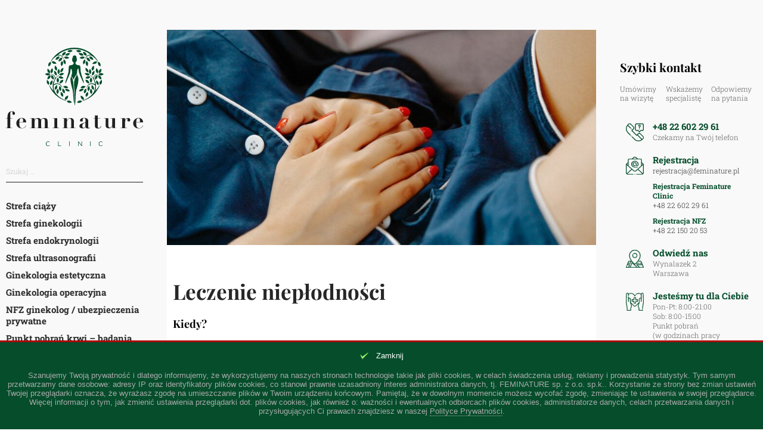

--- FILE ---
content_type: text/html; charset=UTF-8
request_url: https://feminature.pl/uslugi/leczenie-nieplodnosci/
body_size: 25385
content:
<!DOCTYPE html>
<html lang="pl-PL" class="no-js">
<head>
	<meta charset="UTF-8">
	<meta name="viewport" content="width=device-width, initial-scale=1">
	<link rel="profile" href="http://gmpg.org/xfn/11">
    <meta name='robots' content='index, follow, max-image-preview:large, max-snippet:-1, max-video-preview:-1' />

	<!-- This site is optimized with the Yoast SEO plugin v26.7 - https://yoast.com/wordpress/plugins/seo/ -->
	<title>Leczenie niepłodności - Feminature</title>
	<link rel="canonical" href="https://feminature.pl/uslugi/leczenie-nieplodnosci/" />
	<meta property="og:locale" content="pl_PL" />
	<meta property="og:type" content="article" />
	<meta property="og:title" content="Leczenie niepłodności - Feminature" />
	<meta property="og:description" content="Kiedy? Z problemem niepłodności mamy do czynienia, gdy staracie się nieskutecznie o ciążę przez rok. Jeśli jednak masz nieregularne miesiączki lub jesteś kobietą więcej niż 35-letnią, powinnaś zgłosić się do lekarza wcześniej. Choć niepłodność coraz bardziej przestaje być tematem tabu wiedz, że na pewno wiele osób z Twojego otoczenia również ma ten problem, bo obecnie [&hellip;]" />
	<meta property="og:url" content="https://feminature.pl/uslugi/leczenie-nieplodnosci/" />
	<meta property="og:site_name" content="Feminature" />
	<meta property="article:modified_time" content="2020-05-29T07:55:32+00:00" />
	<meta name="twitter:card" content="summary_large_image" />
	<meta name="twitter:label1" content="Szacowany czas czytania" />
	<meta name="twitter:data1" content="2 minuty" />
	<script type="application/ld+json" class="yoast-schema-graph">{"@context":"https://schema.org","@graph":[{"@type":"WebPage","@id":"https://feminature.pl/uslugi/leczenie-nieplodnosci/","url":"https://feminature.pl/uslugi/leczenie-nieplodnosci/","name":"Leczenie niepłodności - Feminature","isPartOf":{"@id":"https://feminature.pl/#website"},"datePublished":"2020-04-25T17:44:30+00:00","dateModified":"2020-05-29T07:55:32+00:00","breadcrumb":{"@id":"https://feminature.pl/uslugi/leczenie-nieplodnosci/#breadcrumb"},"inLanguage":"pl-PL","potentialAction":[{"@type":"ReadAction","target":["https://feminature.pl/uslugi/leczenie-nieplodnosci/"]}]},{"@type":"BreadcrumbList","@id":"https://feminature.pl/uslugi/leczenie-nieplodnosci/#breadcrumb","itemListElement":[{"@type":"ListItem","position":1,"name":"Strona główna","item":"https://feminature.pl/"},{"@type":"ListItem","position":2,"name":"Uslugi","item":"https://feminature.pl/uslugi/"},{"@type":"ListItem","position":3,"name":"Leczenie niepłodności"}]},{"@type":"WebSite","@id":"https://feminature.pl/#website","url":"https://feminature.pl/","name":"Feminature","description":"Jesteś w dobrych rękach.","publisher":{"@id":"https://feminature.pl/#organization"},"potentialAction":[{"@type":"SearchAction","target":{"@type":"EntryPoint","urlTemplate":"https://feminature.pl/?s={search_term_string}"},"query-input":{"@type":"PropertyValueSpecification","valueRequired":true,"valueName":"search_term_string"}}],"inLanguage":"pl-PL"},{"@type":"Organization","@id":"https://feminature.pl/#organization","name":"Feminature Clinic","url":"https://feminature.pl/","logo":{"@type":"ImageObject","inLanguage":"pl-PL","@id":"https://feminature.pl/#/schema/logo/image/","url":"https://feminature.pl/wp-content/uploads/2020/06/obszar-roboczy-1.png","contentUrl":"https://feminature.pl/wp-content/uploads/2020/06/obszar-roboczy-1.png","width":280,"height":200,"caption":"Feminature Clinic"},"image":{"@id":"https://feminature.pl/#/schema/logo/image/"}}]}</script>
	<!-- / Yoast SEO plugin. -->


<style id='wp-img-auto-sizes-contain-inline-css' type='text/css'>
img:is([sizes=auto i],[sizes^="auto," i]){contain-intrinsic-size:3000px 1500px}
/*# sourceURL=wp-img-auto-sizes-contain-inline-css */
</style>
<style id='wp-emoji-styles-inline-css' type='text/css'>

	img.wp-smiley, img.emoji {
		display: inline !important;
		border: none !important;
		box-shadow: none !important;
		height: 1em !important;
		width: 1em !important;
		margin: 0 0.07em !important;
		vertical-align: -0.1em !important;
		background: none !important;
		padding: 0 !important;
	}
/*# sourceURL=wp-emoji-styles-inline-css */
</style>
<link rel='stylesheet' id='wp-block-library-css' href='https://feminature.pl/wp-includes/css/dist/block-library/style.min.css?ver=6.9' type='text/css' media='all' />
<style id='classic-theme-styles-inline-css' type='text/css'>
/*! This file is auto-generated */
.wp-block-button__link{color:#fff;background-color:#32373c;border-radius:9999px;box-shadow:none;text-decoration:none;padding:calc(.667em + 2px) calc(1.333em + 2px);font-size:1.125em}.wp-block-file__button{background:#32373c;color:#fff;text-decoration:none}
/*# sourceURL=/wp-includes/css/classic-themes.min.css */
</style>
<style id='global-styles-inline-css' type='text/css'>
:root{--wp--preset--aspect-ratio--square: 1;--wp--preset--aspect-ratio--4-3: 4/3;--wp--preset--aspect-ratio--3-4: 3/4;--wp--preset--aspect-ratio--3-2: 3/2;--wp--preset--aspect-ratio--2-3: 2/3;--wp--preset--aspect-ratio--16-9: 16/9;--wp--preset--aspect-ratio--9-16: 9/16;--wp--preset--color--black: #000000;--wp--preset--color--cyan-bluish-gray: #abb8c3;--wp--preset--color--white: #ffffff;--wp--preset--color--pale-pink: #f78da7;--wp--preset--color--vivid-red: #cf2e2e;--wp--preset--color--luminous-vivid-orange: #ff6900;--wp--preset--color--luminous-vivid-amber: #fcb900;--wp--preset--color--light-green-cyan: #7bdcb5;--wp--preset--color--vivid-green-cyan: #00d084;--wp--preset--color--pale-cyan-blue: #8ed1fc;--wp--preset--color--vivid-cyan-blue: #0693e3;--wp--preset--color--vivid-purple: #9b51e0;--wp--preset--gradient--vivid-cyan-blue-to-vivid-purple: linear-gradient(135deg,rgb(6,147,227) 0%,rgb(155,81,224) 100%);--wp--preset--gradient--light-green-cyan-to-vivid-green-cyan: linear-gradient(135deg,rgb(122,220,180) 0%,rgb(0,208,130) 100%);--wp--preset--gradient--luminous-vivid-amber-to-luminous-vivid-orange: linear-gradient(135deg,rgb(252,185,0) 0%,rgb(255,105,0) 100%);--wp--preset--gradient--luminous-vivid-orange-to-vivid-red: linear-gradient(135deg,rgb(255,105,0) 0%,rgb(207,46,46) 100%);--wp--preset--gradient--very-light-gray-to-cyan-bluish-gray: linear-gradient(135deg,rgb(238,238,238) 0%,rgb(169,184,195) 100%);--wp--preset--gradient--cool-to-warm-spectrum: linear-gradient(135deg,rgb(74,234,220) 0%,rgb(151,120,209) 20%,rgb(207,42,186) 40%,rgb(238,44,130) 60%,rgb(251,105,98) 80%,rgb(254,248,76) 100%);--wp--preset--gradient--blush-light-purple: linear-gradient(135deg,rgb(255,206,236) 0%,rgb(152,150,240) 100%);--wp--preset--gradient--blush-bordeaux: linear-gradient(135deg,rgb(254,205,165) 0%,rgb(254,45,45) 50%,rgb(107,0,62) 100%);--wp--preset--gradient--luminous-dusk: linear-gradient(135deg,rgb(255,203,112) 0%,rgb(199,81,192) 50%,rgb(65,88,208) 100%);--wp--preset--gradient--pale-ocean: linear-gradient(135deg,rgb(255,245,203) 0%,rgb(182,227,212) 50%,rgb(51,167,181) 100%);--wp--preset--gradient--electric-grass: linear-gradient(135deg,rgb(202,248,128) 0%,rgb(113,206,126) 100%);--wp--preset--gradient--midnight: linear-gradient(135deg,rgb(2,3,129) 0%,rgb(40,116,252) 100%);--wp--preset--font-size--small: 13px;--wp--preset--font-size--medium: 20px;--wp--preset--font-size--large: 36px;--wp--preset--font-size--x-large: 42px;--wp--preset--spacing--20: 0.44rem;--wp--preset--spacing--30: 0.67rem;--wp--preset--spacing--40: 1rem;--wp--preset--spacing--50: 1.5rem;--wp--preset--spacing--60: 2.25rem;--wp--preset--spacing--70: 3.38rem;--wp--preset--spacing--80: 5.06rem;--wp--preset--shadow--natural: 6px 6px 9px rgba(0, 0, 0, 0.2);--wp--preset--shadow--deep: 12px 12px 50px rgba(0, 0, 0, 0.4);--wp--preset--shadow--sharp: 6px 6px 0px rgba(0, 0, 0, 0.2);--wp--preset--shadow--outlined: 6px 6px 0px -3px rgb(255, 255, 255), 6px 6px rgb(0, 0, 0);--wp--preset--shadow--crisp: 6px 6px 0px rgb(0, 0, 0);}:where(.is-layout-flex){gap: 0.5em;}:where(.is-layout-grid){gap: 0.5em;}body .is-layout-flex{display: flex;}.is-layout-flex{flex-wrap: wrap;align-items: center;}.is-layout-flex > :is(*, div){margin: 0;}body .is-layout-grid{display: grid;}.is-layout-grid > :is(*, div){margin: 0;}:where(.wp-block-columns.is-layout-flex){gap: 2em;}:where(.wp-block-columns.is-layout-grid){gap: 2em;}:where(.wp-block-post-template.is-layout-flex){gap: 1.25em;}:where(.wp-block-post-template.is-layout-grid){gap: 1.25em;}.has-black-color{color: var(--wp--preset--color--black) !important;}.has-cyan-bluish-gray-color{color: var(--wp--preset--color--cyan-bluish-gray) !important;}.has-white-color{color: var(--wp--preset--color--white) !important;}.has-pale-pink-color{color: var(--wp--preset--color--pale-pink) !important;}.has-vivid-red-color{color: var(--wp--preset--color--vivid-red) !important;}.has-luminous-vivid-orange-color{color: var(--wp--preset--color--luminous-vivid-orange) !important;}.has-luminous-vivid-amber-color{color: var(--wp--preset--color--luminous-vivid-amber) !important;}.has-light-green-cyan-color{color: var(--wp--preset--color--light-green-cyan) !important;}.has-vivid-green-cyan-color{color: var(--wp--preset--color--vivid-green-cyan) !important;}.has-pale-cyan-blue-color{color: var(--wp--preset--color--pale-cyan-blue) !important;}.has-vivid-cyan-blue-color{color: var(--wp--preset--color--vivid-cyan-blue) !important;}.has-vivid-purple-color{color: var(--wp--preset--color--vivid-purple) !important;}.has-black-background-color{background-color: var(--wp--preset--color--black) !important;}.has-cyan-bluish-gray-background-color{background-color: var(--wp--preset--color--cyan-bluish-gray) !important;}.has-white-background-color{background-color: var(--wp--preset--color--white) !important;}.has-pale-pink-background-color{background-color: var(--wp--preset--color--pale-pink) !important;}.has-vivid-red-background-color{background-color: var(--wp--preset--color--vivid-red) !important;}.has-luminous-vivid-orange-background-color{background-color: var(--wp--preset--color--luminous-vivid-orange) !important;}.has-luminous-vivid-amber-background-color{background-color: var(--wp--preset--color--luminous-vivid-amber) !important;}.has-light-green-cyan-background-color{background-color: var(--wp--preset--color--light-green-cyan) !important;}.has-vivid-green-cyan-background-color{background-color: var(--wp--preset--color--vivid-green-cyan) !important;}.has-pale-cyan-blue-background-color{background-color: var(--wp--preset--color--pale-cyan-blue) !important;}.has-vivid-cyan-blue-background-color{background-color: var(--wp--preset--color--vivid-cyan-blue) !important;}.has-vivid-purple-background-color{background-color: var(--wp--preset--color--vivid-purple) !important;}.has-black-border-color{border-color: var(--wp--preset--color--black) !important;}.has-cyan-bluish-gray-border-color{border-color: var(--wp--preset--color--cyan-bluish-gray) !important;}.has-white-border-color{border-color: var(--wp--preset--color--white) !important;}.has-pale-pink-border-color{border-color: var(--wp--preset--color--pale-pink) !important;}.has-vivid-red-border-color{border-color: var(--wp--preset--color--vivid-red) !important;}.has-luminous-vivid-orange-border-color{border-color: var(--wp--preset--color--luminous-vivid-orange) !important;}.has-luminous-vivid-amber-border-color{border-color: var(--wp--preset--color--luminous-vivid-amber) !important;}.has-light-green-cyan-border-color{border-color: var(--wp--preset--color--light-green-cyan) !important;}.has-vivid-green-cyan-border-color{border-color: var(--wp--preset--color--vivid-green-cyan) !important;}.has-pale-cyan-blue-border-color{border-color: var(--wp--preset--color--pale-cyan-blue) !important;}.has-vivid-cyan-blue-border-color{border-color: var(--wp--preset--color--vivid-cyan-blue) !important;}.has-vivid-purple-border-color{border-color: var(--wp--preset--color--vivid-purple) !important;}.has-vivid-cyan-blue-to-vivid-purple-gradient-background{background: var(--wp--preset--gradient--vivid-cyan-blue-to-vivid-purple) !important;}.has-light-green-cyan-to-vivid-green-cyan-gradient-background{background: var(--wp--preset--gradient--light-green-cyan-to-vivid-green-cyan) !important;}.has-luminous-vivid-amber-to-luminous-vivid-orange-gradient-background{background: var(--wp--preset--gradient--luminous-vivid-amber-to-luminous-vivid-orange) !important;}.has-luminous-vivid-orange-to-vivid-red-gradient-background{background: var(--wp--preset--gradient--luminous-vivid-orange-to-vivid-red) !important;}.has-very-light-gray-to-cyan-bluish-gray-gradient-background{background: var(--wp--preset--gradient--very-light-gray-to-cyan-bluish-gray) !important;}.has-cool-to-warm-spectrum-gradient-background{background: var(--wp--preset--gradient--cool-to-warm-spectrum) !important;}.has-blush-light-purple-gradient-background{background: var(--wp--preset--gradient--blush-light-purple) !important;}.has-blush-bordeaux-gradient-background{background: var(--wp--preset--gradient--blush-bordeaux) !important;}.has-luminous-dusk-gradient-background{background: var(--wp--preset--gradient--luminous-dusk) !important;}.has-pale-ocean-gradient-background{background: var(--wp--preset--gradient--pale-ocean) !important;}.has-electric-grass-gradient-background{background: var(--wp--preset--gradient--electric-grass) !important;}.has-midnight-gradient-background{background: var(--wp--preset--gradient--midnight) !important;}.has-small-font-size{font-size: var(--wp--preset--font-size--small) !important;}.has-medium-font-size{font-size: var(--wp--preset--font-size--medium) !important;}.has-large-font-size{font-size: var(--wp--preset--font-size--large) !important;}.has-x-large-font-size{font-size: var(--wp--preset--font-size--x-large) !important;}
:where(.wp-block-post-template.is-layout-flex){gap: 1.25em;}:where(.wp-block-post-template.is-layout-grid){gap: 1.25em;}
:where(.wp-block-term-template.is-layout-flex){gap: 1.25em;}:where(.wp-block-term-template.is-layout-grid){gap: 1.25em;}
:where(.wp-block-columns.is-layout-flex){gap: 2em;}:where(.wp-block-columns.is-layout-grid){gap: 2em;}
:root :where(.wp-block-pullquote){font-size: 1.5em;line-height: 1.6;}
/*# sourceURL=global-styles-inline-css */
</style>
<link rel='stylesheet' id='contact-form-7-css' href='https://feminature.pl/wp-content/plugins/contact-form-7/includes/css/styles.css?ver=6.1.4' type='text/css' media='all' />
<link rel='stylesheet' id='evp-tools-css' href='https://feminature.pl/wp-content/libs/EvpWPTools//css/evp-tools.css?ver=0.81' type='text/css' media='all' />
<link rel='stylesheet' id='font-awesome-css' href='https://feminature.pl/wp-content/plugins/elementor/assets/lib/font-awesome/css/font-awesome.min.css?ver=4.7.0' type='text/css' media='all' />
<link rel='stylesheet' id='evptheme-style-head-css' href='https://feminature.pl/wp-content/themes/evp-feminature/style.css?ver=043' type='text/css' media='all' />
<link rel='stylesheet' id='evptheme-style-main-css' href='https://feminature.pl/wp-content/themes/evp-feminature/dist/css/main.min.css?ver=043' type='text/css' media='all' />
<link rel='stylesheet' id='elementor-frontend-css' href='https://feminature.pl/wp-content/uploads/elementor/css/custom-frontend.min.css?ver=1768556111' type='text/css' media='all' />
<link rel='stylesheet' id='eael-general-css' href='https://feminature.pl/wp-content/plugins/essential-addons-for-elementor-lite/assets/front-end/css/view/general.min.css?ver=6.5.7' type='text/css' media='all' />
<link rel='stylesheet' id='eael-88-css' href='https://feminature.pl/wp-content/uploads/essential-addons-elementor/eael-88.css?ver=1590746132' type='text/css' media='all' />
<link rel='stylesheet' id='widget-image-css' href='https://feminature.pl/wp-content/plugins/elementor/assets/css/widget-image.min.css?ver=3.34.1' type='text/css' media='all' />
<link rel='stylesheet' id='widget-heading-css' href='https://feminature.pl/wp-content/plugins/elementor/assets/css/widget-heading.min.css?ver=3.34.1' type='text/css' media='all' />
<link rel='stylesheet' id='widget-posts-css' href='https://feminature.pl/wp-content/plugins/elementor-pro/assets/css/widget-posts.min.css?ver=3.34.0' type='text/css' media='all' />
<link rel='stylesheet' id='widget-toggle-css' href='https://feminature.pl/wp-content/uploads/elementor/css/custom-widget-toggle.min.css?ver=1768556111' type='text/css' media='all' />
<link rel='stylesheet' id='elementor-icons-css' href='https://feminature.pl/wp-content/plugins/elementor/assets/lib/eicons/css/elementor-icons.min.css?ver=5.45.0' type='text/css' media='all' />
<style id='elementor-icons-inline-css' type='text/css'>

		.elementor-add-new-section .elementor-add-templately-promo-button{
            background-color: #5d4fff !important;
            background-image: url(https://feminature.pl/wp-content/plugins/essential-addons-for-elementor-lite/assets/admin/images/templately/logo-icon.svg);
            background-repeat: no-repeat;
            background-position: center center;
            position: relative;
        }
        
		.elementor-add-new-section .elementor-add-templately-promo-button > i{
            height: 12px;
        }
        
        body .elementor-add-new-section .elementor-add-section-area-button {
            margin-left: 0;
        }

		.elementor-add-new-section .elementor-add-templately-promo-button{
            background-color: #5d4fff !important;
            background-image: url(https://feminature.pl/wp-content/plugins/essential-addons-for-elementor-lite/assets/admin/images/templately/logo-icon.svg);
            background-repeat: no-repeat;
            background-position: center center;
            position: relative;
        }
        
		.elementor-add-new-section .elementor-add-templately-promo-button > i{
            height: 12px;
        }
        
        body .elementor-add-new-section .elementor-add-section-area-button {
            margin-left: 0;
        }
/*# sourceURL=elementor-icons-inline-css */
</style>
<link rel='stylesheet' id='elementor-post-49-css' href='https://feminature.pl/wp-content/uploads/elementor/css/post-49.css?ver=1768556111' type='text/css' media='all' />
<link rel='stylesheet' id='elementor-post-88-css' href='https://feminature.pl/wp-content/uploads/elementor/css/post-88.css?ver=1768556539' type='text/css' media='all' />
<link rel='stylesheet' id='heateor_sss_frontend_css-css' href='https://feminature.pl/wp-content/plugins/sassy-social-share/public/css/sassy-social-share-public.css?ver=3.3.79' type='text/css' media='all' />
<style id='heateor_sss_frontend_css-inline-css' type='text/css'>
.heateor_sss_button_instagram span.heateor_sss_svg,a.heateor_sss_instagram span.heateor_sss_svg{background:radial-gradient(circle at 30% 107%,#fdf497 0,#fdf497 5%,#fd5949 45%,#d6249f 60%,#285aeb 90%)}.heateor_sss_horizontal_sharing .heateor_sss_svg,.heateor_sss_standard_follow_icons_container .heateor_sss_svg{color:#fff;border-width:0px;border-style:solid;border-color:transparent}.heateor_sss_horizontal_sharing .heateorSssTCBackground{color:#666}.heateor_sss_horizontal_sharing span.heateor_sss_svg:hover,.heateor_sss_standard_follow_icons_container span.heateor_sss_svg:hover{border-color:transparent;}.heateor_sss_vertical_sharing span.heateor_sss_svg,.heateor_sss_floating_follow_icons_container span.heateor_sss_svg{color:#fff;border-width:0px;border-style:solid;border-color:transparent;}.heateor_sss_vertical_sharing .heateorSssTCBackground{color:#666;}.heateor_sss_vertical_sharing span.heateor_sss_svg:hover,.heateor_sss_floating_follow_icons_container span.heateor_sss_svg:hover{border-color:transparent;}@media screen and (max-width:783px) {.heateor_sss_vertical_sharing{display:none!important}}
/*# sourceURL=heateor_sss_frontend_css-inline-css */
</style>
<link rel='stylesheet' id='elementor-gf-local-roboto-css' href='https://feminature.pl/wp-content/uploads/elementor/google-fonts/css/roboto.css?ver=1742659686' type='text/css' media='all' />
<link rel='stylesheet' id='elementor-gf-local-robotoslab-css' href='https://feminature.pl/wp-content/uploads/elementor/google-fonts/css/robotoslab.css?ver=1742659688' type='text/css' media='all' />
<link rel='stylesheet' id='elementor-icons-shared-0-css' href='https://feminature.pl/wp-content/plugins/elementor/assets/lib/font-awesome/css/fontawesome.min.css?ver=5.15.3' type='text/css' media='all' />
<link rel='stylesheet' id='elementor-icons-fa-solid-css' href='https://feminature.pl/wp-content/plugins/elementor/assets/lib/font-awesome/css/solid.min.css?ver=5.15.3' type='text/css' media='all' />
<link rel='stylesheet' id='elementor-icons-fa-regular-css' href='https://feminature.pl/wp-content/plugins/elementor/assets/lib/font-awesome/css/regular.min.css?ver=5.15.3' type='text/css' media='all' />
<script type="text/javascript" src="https://feminature.pl/wp-includes/js/jquery/jquery.min.js?ver=3.7.1" id="jquery-core-js"></script>
<script type="text/javascript" src="https://feminature.pl/wp-includes/js/jquery/jquery-migrate.min.js?ver=3.4.1" id="jquery-migrate-js"></script>
<script type="text/javascript" src="https://feminature.pl/wp-content/libs/EvpWPTools//js/tools.js?ver=0.81" id="evp-ct-tools-js"></script>
<script type="text/javascript" src="https://feminature.pl/wp-content/themes/evp-feminature/dist/js/main.min.js?ver=043" id="evptheme-js"></script>
            <!-- Potwór ciasteczkowy -->
        <style media="screen">
            #cookie-bar {display: none; position: fixed; z-index: 999; bottom: 0; width: 100%; min-height: 64px; background-color: #054D2B; text-align: center; border-top: 3px solid #aa0000;}
            #cookie-bar * {color: #aaa; font: normal 13px Arial, helvetiva sans-serif;}
            #cookie-bar p { padding: 10px; }
            #cookie-bar p a {border-bottom: 1px dotted;}
            #cookie-close { margin-top: 15px; color: #fff; background: url(https://feminature.pl/wp-content/themes/evp-feminature/dist/img/close.png) 0 0 no-repeat; background-size: 16px 16px; padding-left: 28px; height: 23px; display: inline-block;}
        </style>
        <script>
            (function($){
                $(document).ready(function(){

                    if (!$.cookie('close_cookies')) {
                        $('body').css('margin-bottom','64px');
                        $("#cookie-bar").show();
                    }

                    $('#cookie-close').click(function (e) {
                        $.cookie('close_cookies', 1, { expires: 365, domain: '.feminature.pl', path: '/'});
                        $('#cookie-bar').hide();
                        $('body').css('margin-bottom','0');
                        e.preventDefault();
                    });
                });
            })(jQuery);
        </script>
		<meta name="generator" content="Elementor 3.34.1; features: additional_custom_breakpoints; settings: css_print_method-external, google_font-enabled, font_display-auto">
<!-- Google Tag Manager -->
<script>(function(w,d,s,l,i){w[l]=w[l]||[];w[l].push({'gtm.start':
new Date().getTime(),event:'gtm.js'});var f=d.getElementsByTagName(s)[0],
j=d.createElement(s),dl=l!='dataLayer'?'&l='+l:'';j.async=true;j.src=
'https://www.googletagmanager.com/gtm.js?id='+i+dl;f.parentNode.insertBefore(j,f);
})(window,document,'script','dataLayer','GTM-TWCLWGGP');</script>
<!-- End Google Tag Manager -->
			<style>
				.e-con.e-parent:nth-of-type(n+4):not(.e-lazyloaded):not(.e-no-lazyload),
				.e-con.e-parent:nth-of-type(n+4):not(.e-lazyloaded):not(.e-no-lazyload) * {
					background-image: none !important;
				}
				@media screen and (max-height: 1024px) {
					.e-con.e-parent:nth-of-type(n+3):not(.e-lazyloaded):not(.e-no-lazyload),
					.e-con.e-parent:nth-of-type(n+3):not(.e-lazyloaded):not(.e-no-lazyload) * {
						background-image: none !important;
					}
				}
				@media screen and (max-height: 640px) {
					.e-con.e-parent:nth-of-type(n+2):not(.e-lazyloaded):not(.e-no-lazyload),
					.e-con.e-parent:nth-of-type(n+2):not(.e-lazyloaded):not(.e-no-lazyload) * {
						background-image: none !important;
					}
				}
			</style>
			<link rel="icon" href="https://feminature.pl/wp-content/uploads/2020/05/cropped-obszar-roboczy-1200x-1-420x420.png" sizes="32x32" />
<link rel="icon" href="https://feminature.pl/wp-content/uploads/2020/05/cropped-obszar-roboczy-1200x-1-420x420.png" sizes="192x192" />
<link rel="apple-touch-icon" href="https://feminature.pl/wp-content/uploads/2020/05/cropped-obszar-roboczy-1200x-1-420x420.png" />
<meta name="msapplication-TileImage" content="https://feminature.pl/wp-content/uploads/2020/05/cropped-obszar-roboczy-1200x-1-420x420.png" />
    <!-- Global site tag (gtag.js) - Google Analytics -->
    <script async src="https://www.googletagmanager.com/gtag/js?id=UA-174489413-1"></script>
    <script>
        window.dataLayer = window.dataLayer || [];
        function gtag(){dataLayer.push(arguments);}
        gtag('js', new Date());

        gtag('config', 'UA-174489413-1');
    </script>
</head>
<body class="wp-singular usluga-template-default single single-usluga postid-6 wp-theme-evp-feminature elementor-default elementor-template-full-width elementor-kit-49 elementor-page-88">
<div id="evp-main" class="evp-main">
    <div class="evp-strip gray-strip">
		        <div class="evp-page">
				<div class="evp-panel evp-panel-left evp-sticky-widget-cont" data-disable-below="1024">
            <div class="main-nav-cont evp-sticky-widget">
                <div class="logo-cont">
                    <a href="/"><img src="https://feminature.pl/wp-content/themes/evp-feminature/dist/img/logo-nav.svg" alt="Feminature logo" class="logo-img"></a>
                </div>
                <div class="search-cont">
                    <form role="search" method="get" class="search-form" action="https://feminature.pl/">
				<label>
					<span class="screen-reader-text">Szukaj:</span>
					<input type="search" class="search-field" placeholder="Szukaj &hellip;" value="" name="s" />
				</label>
				<input type="submit" class="search-submit" value="Szukaj" />
			</form>                </div>
                <nav class="nav-cont">
                    <ul id="menu-top-menu" class="menu"><li id="menu-item-395" class="big-menu-item menu-item menu-item-type-taxonomy menu-item-object-strefa menu-item-395"><a href="https://feminature.pl/strefy/strefa-ciazy/">Strefa ciąży</a></li>
<li id="menu-item-393" class="big-menu-item menu-item menu-item-type-taxonomy menu-item-object-strefa menu-item-393"><a href="https://feminature.pl/strefy/strefa-ginekologii/">Strefa ginekologii</a></li>
<li id="menu-item-394" class="big-menu-item menu-item menu-item-type-taxonomy menu-item-object-strefa menu-item-394"><a href="https://feminature.pl/strefy/strefa-endokrynologii/">Strefa endokrynologii</a></li>
<li id="menu-item-1829" class="big-menu-item menu-item menu-item-type-custom menu-item-object-custom menu-item-1829"><a href="https://feminature.pl/strefy/strefa-usg/">Strefa ultrasonografii</a></li>
<li id="menu-item-2530" class="big-menu-item menu-item menu-item-type-custom menu-item-object-custom menu-item-2530"><a href="https://feminature.pl/strefy/ginekologia-estetyczna">Ginekologia estetyczna</a></li>
<li id="menu-item-2633" class="big-menu-item menu-item menu-item-type-custom menu-item-object-custom menu-item-2633"><a href="https://feminature.pl/strefy/ginekologia-operacyjna/">Ginekologia operacyjna</a></li>
<li id="menu-item-4961" class="big-menu-item menu-item menu-item-type-post_type menu-item-object-page menu-item-4961"><a href="https://feminature.pl/nfz-ginekolog-ubezpieczenia-prywatne/">NFZ ginekolog / ubezpieczenia prywatne</a></li>
<li id="menu-item-1930" class="big-menu-item menu-item menu-item-type-post_type menu-item-object-page menu-item-1930"><a href="https://feminature.pl/punkt-pobran-krwi-punkt-szczepien/">Punkt pobrań krwi &#8211; badania laboratoryjne</a></li>
<li id="menu-item-712" class="menu-item menu-item-type-custom menu-item-object-custom menu-item-712"><a href="https://feminature.pl/strefy/pozostale-specjalnosci">Pozostałe specjalności</a></li>
<li id="menu-item-390" class="menu-item menu-item-type-post_type menu-item-object-page menu-item-390"><a href="https://feminature.pl/oferta/">Oferta</a></li>
<li id="menu-item-389" class="menu-item menu-item-type-post_type menu-item-object-page menu-item-389"><a href="https://feminature.pl/nasza-klinika/">Nasza klinika</a></li>
<li id="menu-item-553" class="menu-item menu-item-type-post_type menu-item-object-page menu-item-553"><a href="https://feminature.pl/nasz-zespol/">Nasz zespół</a></li>
<li id="menu-item-2720" class="menu-item menu-item-type-post_type menu-item-object-page menu-item-2720"><a href="https://feminature.pl/wspolpracujace-kliniki/">Współpracujące kliniki</a></li>
<li id="menu-item-387" class="menu-item menu-item-type-post_type menu-item-object-page current_page_parent menu-item-387"><a href="https://feminature.pl/baza-wiedzy/">Baza wiedzy</a></li>
<li id="menu-item-388" class="menu-item menu-item-type-post_type menu-item-object-page menu-item-388"><a href="https://feminature.pl/kontakt/">Kontakt i godziny otwarcia</a></li>
</ul>                </nav>
                <div class="social-cont">
                    <div class="social-title">Obserwuj nas</div>
                    <div class="social-icons">
                        <a class="social-icon social-icon-facebook" target="_blank" rel="nofollow" href="https://www.facebook.com/Feminature-Clinic-102981128195930"></a>
                        <a class="social-icon social-icon-instagram" target="_blank" rel="nofollow" href="https://www.instagram.com/feminature_clinic/"></a>
                    </div>
                </div>
            </div>
        </div>
            <div class="evp-panel evp-panel-content">
	                <div class="mobile-nav-cont">
        <div class="menu-icon-cont">
            <a class="menu-icon jsa-toggle-left-panel">
            </a>
        </div>
        <div class="logo-cont">
            <a href="/"><img src="https://feminature.pl/wp-content/themes/evp-feminature/dist/img/feminature-logo-h.svg" alt="feminature clinic"/></a>
        </div>
        <div class="contact-button-cont">
            <button class="jsa-toggle-right-panel contact-button">Szybki kontakt</button>
        </div>
    </div>
			<div data-elementor-type="single" data-elementor-id="88" class="elementor elementor-88 elementor-location-single post-6 usluga type-usluga status-publish hentry strefa-strefa-ciazy" data-elementor-post-type="elementor_library">
					<section data-particle_enable="false" data-particle-mobile-disabled="false" class="elementor-section elementor-top-section elementor-element elementor-element-2b02faf elementor-section-full_width elementor-section-height-default elementor-section-height-default" data-id="2b02faf" data-element_type="section" data-settings="{&quot;background_background&quot;:&quot;classic&quot;}">
						<div class="elementor-container elementor-column-gap-no">
					<div class="elementor-column elementor-col-100 elementor-top-column elementor-element elementor-element-819e80b" data-id="819e80b" data-element_type="column">
			<div class="elementor-widget-wrap elementor-element-populated">
						<div class="elementor-element elementor-element-5efa540 elementor-widget elementor-widget-theme-post-featured-image elementor-widget-image" data-id="5efa540" data-element_type="widget" data-widget_type="theme-post-featured-image.default">
				<div class="elementor-widget-container">
															<img width="880" height="441" src="https://feminature.pl/wp-content/uploads/2020/04/woman-lying-on-couch-3958565-880x441.jpg" class="attachment-large size-large wp-image-627" alt="" srcset="https://feminature.pl/wp-content/uploads/2020/04/woman-lying-on-couch-3958565-880x441.jpg 880w, https://feminature.pl/wp-content/uploads/2020/04/woman-lying-on-couch-3958565-440x220.jpg 440w, https://feminature.pl/wp-content/uploads/2020/04/woman-lying-on-couch-3958565-768x384.jpg 768w, https://feminature.pl/wp-content/uploads/2020/04/woman-lying-on-couch-3958565-1536x769.jpg 1536w, https://feminature.pl/wp-content/uploads/2020/04/woman-lying-on-couch-3958565-1260x631.jpg 1260w, https://feminature.pl/wp-content/uploads/2020/04/woman-lying-on-couch-3958565-1320x661.jpg 1320w, https://feminature.pl/wp-content/uploads/2020/04/woman-lying-on-couch-3958565.jpg 1760w" sizes="(max-width: 880px) 100vw, 880px" />															</div>
				</div>
					</div>
		</div>
					</div>
		</section>
				<section data-particle_enable="false" data-particle-mobile-disabled="false" class="elementor-section elementor-top-section elementor-element elementor-element-8c02fb2 elementor-section-boxed elementor-section-height-default elementor-section-height-default" data-id="8c02fb2" data-element_type="section">
						<div class="elementor-container elementor-column-gap-default">
					<div class="elementor-column elementor-col-100 elementor-top-column elementor-element elementor-element-ace926c" data-id="ace926c" data-element_type="column">
			<div class="elementor-widget-wrap elementor-element-populated">
						<div class="elementor-element elementor-element-38f1252 elementor-widget elementor-widget-theme-post-title elementor-page-title elementor-widget-heading" data-id="38f1252" data-element_type="widget" data-widget_type="theme-post-title.default">
				<div class="elementor-widget-container">
					<h1 class="elementor-heading-title elementor-size-default">Leczenie niepłodności</h1>				</div>
				</div>
				<div class="elementor-element elementor-element-d5cfd88 elementor-widget elementor-widget-theme-post-content" data-id="d5cfd88" data-element_type="widget" data-widget_type="theme-post-content.default">
				<div class="elementor-widget-container">
					<h2 class="p1"><strong><span class="s1">Kiedy?</span></strong></h2>
<p>Z problemem niepłodności mamy do czynienia, gdy staracie się nieskutecznie o ciążę przez rok. Jeśli jednak masz nieregularne miesiączki lub jesteś kobietą więcej niż 35-letnią, powinnaś zgłosić się do lekarza wcześniej.</p>
<p>Choć niepłodność coraz bardziej przestaje być tematem tabu wiedz, że na pewno wiele osób z Twojego otoczenia również ma ten problem, bo obecnie cierpi na niego co piąta para.</p>
<h2>Diagnostyka</h2>
<p>Odpowiednia diagnostyka powinna być poprzedzona wywiadem lekarskim  przeprowadzonym przez lekarza zajmującego się niepłodnością. Najlepiej, by w pierwszej wizycie uczestniczył też Twój partner, bo niepłodność nie jest problemem wyłącznie kobiety, ale zawsze jest problemem pary.</p>
<p>Po pierwszej wizycie najczęściej niezbędne będzie wykonanie szeregu badań u Was obojga pozwalających wskazać, dlaczego nie możesz zajść w ciążę. Ważne, by cierpliwie i starannie realizować zalecenia lekarskie, bo często o skuteczności diagnostyki i terapii decydują detale.</p>
<h2>Czym to skutkuje?</h2>
<p>Niepłodność jest uważana za jeden z najcięższych problemów zdrowotnych ludzi młodych i w średnim wieku. Ma niewątpliwie negatywny wpływ na Twoje funkcjonowanie psychiczne i fizyczne. Na szczęście w zdecydowanej większości przypadków skutkuje szczęśliwym zakończeniem i upragnioną ciążą, nawet gdy z początku sytuacja wydaje się bardzo trudna.</p>
<h2>Jak leczymy?</h2>
<p>Droga przez diagnostykę i późniejsze leczenie w Feminature Clinic będzie Wam dokładnie przedstawiona z uszanowaniem waszej prywatności i poglądów, by nic Was negatywnie nie zaskoczyło i bez niewskazanego w tej delikatnej sytuacji pośpiechu.</p>
<p>Wiemy, jak intymny jest to problem i jak wiele znaczy dla naszych pacjentów. Wiemy, że problem niepłodności wymaga cierpliwości i zaangażowania obu stron uczestniczących w procesie diagnostyki i leczenia – Was jako pary oraz lekarza prowadzącego Was w drodze do posiadania upragnionego potomstwa.</p>
<p>Oferujemy odpowiednie zestawy badań diagnostycznych dla Ciebie i Twojego partnera, które pozwalają wykryć zdecydowaną większość przyczyn powstania niepłodności.</p>
<p>Odpowiednio prowadzone leczenie w zdecydowanej większości przypadków pozwala na uniknięcie stosowania metody in vitro. Jeśli jednak w trakcie diagnostyki okaże się, że w Waszym przypadku jest ona niezbędna, bez zbędnej zwłoki przekażemy Was w najlepsze w naszej opinii ręce. Naszym specjalistom nigdy nie umknie cel, jaki sobie stawiamy w pracy z parą z problemem niepłodności – ciąża zakończona narodzinami zdrowego dziecka.</p>
				</div>
				</div>
					</div>
		</div>
					</div>
		</section>
				<section data-particle_enable="false" data-particle-mobile-disabled="false" class="elementor-section elementor-top-section elementor-element elementor-element-64dc0c5 elementor-hidden-desktop elementor-hidden-tablet elementor-hidden-phone elementor-section-boxed elementor-section-height-default elementor-section-height-default" data-id="64dc0c5" data-element_type="section" data-settings="{&quot;background_background&quot;:&quot;classic&quot;}">
						<div class="elementor-container elementor-column-gap-default">
					<div class="elementor-column elementor-col-50 elementor-top-column elementor-element elementor-element-735af92" data-id="735af92" data-element_type="column">
			<div class="elementor-widget-wrap elementor-element-populated">
						<div class="elementor-element elementor-element-64395a2 elementor-widget elementor-widget-heading" data-id="64395a2" data-element_type="widget" data-widget_type="heading.default">
				<div class="elementor-widget-container">
					<h2 class="elementor-heading-title elementor-size-default">Potrzebujesz pomocy?</h2>				</div>
				</div>
				<div class="elementor-element elementor-element-3ba7dc3 elementor-widget elementor-widget-text-editor" data-id="3ba7dc3" data-element_type="widget" data-widget_type="text-editor.default">
				<div class="elementor-widget-container">
									<p>Umów wizytę z jednym z naszych specjalistów.</p>								</div>
				</div>
					</div>
		</div>
				<div class="elementor-column elementor-col-50 elementor-top-column elementor-element elementor-element-e635709" data-id="e635709" data-element_type="column">
			<div class="elementor-widget-wrap elementor-element-populated">
						<div class="elementor-element elementor-element-67f298d elementor-widget elementor-widget-eael-creative-button" data-id="67f298d" data-element_type="widget" data-widget_type="eael-creative-button.default">
				<div class="elementor-widget-container">
					        <div class="eael-creative-button-wrapper">

            <a class="eael-creative-button eael-creative-button--default" href="https://feminature.pl/?post_type=popup&#038;p=1585" data-text="Go!">
            	    
                <div class="creative-button-inner">

                    
                    <span class="cretive-button-text">Umów wizytę</span>

                                            <span class="eael-creative-button-icon-right"><i aria-hidden="true" class="fas fa-angle-right"></i></span>                                    </div>
	                        </a>
        </div>
        				</div>
				</div>
					</div>
		</div>
					</div>
		</section>
				<section data-particle_enable="false" data-particle-mobile-disabled="false" class="elementor-section elementor-top-section elementor-element elementor-element-03c68f6 elementor-section-boxed elementor-section-height-default elementor-section-height-default" data-id="03c68f6" data-element_type="section">
						<div class="elementor-container elementor-column-gap-default">
					<div class="elementor-column elementor-col-100 elementor-top-column elementor-element elementor-element-7ca882e" data-id="7ca882e" data-element_type="column">
			<div class="elementor-widget-wrap elementor-element-populated">
						<div class="elementor-element elementor-element-096d14e elementor-widget elementor-widget-template" data-id="096d14e" data-element_type="widget" data-widget_type="template.default">
				<div class="elementor-widget-container">
							<div class="elementor-template">
					<div data-elementor-type="section" data-elementor-id="910" class="elementor elementor-910 elementor-location-single" data-elementor-post-type="elementor_library">
					<section data-particle_enable="false" data-particle-mobile-disabled="false" class="elementor-section elementor-top-section elementor-element elementor-element-22394abf elementor-section-boxed elementor-section-height-default elementor-section-height-default" data-id="22394abf" data-element_type="section">
						<div class="elementor-container elementor-column-gap-default">
					<div class="elementor-column elementor-col-100 elementor-top-column elementor-element elementor-element-6c82ae96" data-id="6c82ae96" data-element_type="column">
			<div class="elementor-widget-wrap elementor-element-populated">
						<div class="elementor-element elementor-element-1d6909ed elementor-widget elementor-widget-heading" data-id="1d6909ed" data-element_type="widget" data-widget_type="heading.default">
				<div class="elementor-widget-container">
					<h1 class="elementor-heading-title elementor-size-default">Feminature to</h1>				</div>
				</div>
				<section data-particle_enable="false" data-particle-mobile-disabled="false" class="elementor-section elementor-inner-section elementor-element elementor-element-743d7a32 elementor-section-boxed elementor-section-height-default elementor-section-height-default" data-id="743d7a32" data-element_type="section">
						<div class="elementor-container elementor-column-gap-default">
					<div class="elementor-column elementor-col-33 elementor-inner-column elementor-element elementor-element-2f169f6f" data-id="2f169f6f" data-element_type="column">
			<div class="elementor-widget-wrap elementor-element-populated">
						<div class="elementor-element elementor-element-25823dd2 elementor-view-default elementor-position-block-start elementor-mobile-position-block-start elementor-widget elementor-widget-icon-box" data-id="25823dd2" data-element_type="widget" data-widget_type="icon-box.default">
				<div class="elementor-widget-container">
							<div class="elementor-icon-box-wrapper">

						<div class="elementor-icon-box-icon">
				<span  class="elementor-icon">
				<svg xmlns="http://www.w3.org/2000/svg" id="Capa_1" data-name="Capa 1" viewBox="0 0 480 480"><defs><style>.cls-1{fill:#054d2b;}</style></defs><title>bezpieczeństwo</title><path class="cls-1" d="M438.55,123.38a72.27,72.27,0,0,0-101.87,0l-28.27,28.27-28.26-28.27a71.37,71.37,0,0,0-37.06-19.61A104.21,104.21,0,0,0,244.41,88V24a8,8,0,0,0-8-8h-32V8a8,8,0,0,0-8-8h-16a24,24,0,0,0,0,48h16a8,8,0,0,0,8-8V32h24V88a89.13,89.13,0,0,1-1.3,14.4,71.75,71.75,0,0,0-69.9,71.79,86.22,86.22,0,0,1-16.8,1.81h-16a88,88,0,0,1-88-88V32h16v8a8,8,0,0,0,8,8h16a24,24,0,0,0,0-48h-16a8,8,0,0,0-8,8v8h-24a8,8,0,0,0-8,8V88a103.57,103.57,0,0,0,24,66.34V208a8,8,0,0,0,8,8h56v16a8,8,0,0,0,8,8h8V408a72.07,72.07,0,0,0,72,72h48a72.07,72.07,0,0,0,72-72V347.31L438.55,225.18A72.09,72.09,0,0,0,438.55,123.38ZM188.41,32h-8a8,8,0,0,1,0-16h8Zm-120-16h8a8,8,0,0,1,0,16h-8Zm-8,184V170a104.14,104.14,0,0,0,64,22h16A103,103,0,0,0,159,190.34c.12.51.32,1,.45,1.49a72,72,0,0,0,2.19,7.2c.12.32.17.66.29,1Zm64,16h16v8h-16Zm176,192a56.07,56.07,0,0,1-56,56h-48a56.07,56.07,0,0,1-56-56V240h8a8,8,0,0,0,8-8V216h14.31a69.2,69.2,0,0,0,7.56,9.18L300.41,347.31Zm8-152a24,24,0,1,1,24-24A24,24,0,0,1,308.41,256Zm118.82-42.1L316.41,324.69V271.2a40,40,0,1,0-16,0v53.5L189.59,213.86a53.9,53.9,0,0,1-8-10.16,54.85,54.85,0,0,1-8.14-23.87,55.82,55.82,0,0,1,49.92-61.16c1.86-.19,3.73-.28,5.6-.29,1.41,0,2.83.06,4.24.16a55.46,55.46,0,0,1,35.59,16.16l33.92,33.92a8,8,0,0,0,11.31,0L348,134.7a56,56,0,0,1,79.25,79.2Z"></path><circle class="cls-1" cx="308.41" cy="232" r="16"></circle></svg>				</span>
			</div>
			
						<div class="elementor-icon-box-content">

									<h4 class="elementor-icon-box-title">
						<span  >
							Bezpieczeństwo						</span>
					</h4>
				
									<p class="elementor-icon-box-description">
						W Feminature Clinic chcemy, byś zawsze była świadoma, jakie masz możliwości terapii. Wyjaśnimy Ci, na czym polegają badania i metody leczenia oraz jakie skutki mogą ze sobą nieść. Patrzymy na Twój organizm jako na całość, dzięki temu masz pewność, że wybierzemy dla Ciebie bezpieczne i skuteczne rozwiązania.					</p>
				
			</div>
			
		</div>
						</div>
				</div>
					</div>
		</div>
				<div class="elementor-column elementor-col-33 elementor-inner-column elementor-element elementor-element-1e857f25" data-id="1e857f25" data-element_type="column">
			<div class="elementor-widget-wrap elementor-element-populated">
						<div class="elementor-element elementor-element-77228f30 elementor-view-default elementor-position-block-start elementor-mobile-position-block-start elementor-widget elementor-widget-icon-box" data-id="77228f30" data-element_type="widget" data-widget_type="icon-box.default">
				<div class="elementor-widget-container">
							<div class="elementor-icon-box-wrapper">

						<div class="elementor-icon-box-icon">
				<span  class="elementor-icon">
				<svg xmlns="http://www.w3.org/2000/svg" id="_30" data-name="30" viewBox="0 0 512 512"><defs><style>.cls-1{fill:#054d2b;}</style></defs><title>diagnostyka</title><path class="cls-1" d="M504,256a24,24,0,0,0-24-24,28.44,28.44,0,0,0-27.64,21.58l-.41,1.64-32.84-37.54a51.81,51.81,0,0,0-65.63-10.3L286.2,247.75l-64.78-7.19a91,91,0,0,0-50.38,9l-5.3,2.65A32,32,0,0,0,136,232V216H96A56,56,0,0,0,64.22,318.06,23.9,23.9,0,0,0,80,360h44.44L168,408.4V424H24V96A72.1,72.1,0,0,1,88,24.47V88H72a16,16,0,0,0-16,16v16a16,16,0,0,0,16,16H88v64h16V136h16a16,16,0,0,0,16-16V104a16,16,0,0,0-16-16H104V24.47A72.1,72.1,0,0,1,168,96v88H152v16h54.56l16-80H424V104H408V8H360v96H344V40H296v64H280V56H232v48H209.44l-16,80H184V96A88,88,0,0,0,8,96V488a16,16,0,0,0,16,16H168a16,16,0,0,0,16-16V425.81a52.76,52.76,0,0,0,45.32,13.36l31.11-5.55L282.09,504H450.83l-30.45-98.94,15.84-2.83A24,24,0,0,0,456,378.6V360h24a23.9,23.9,0,0,0,17.76-40A23.81,23.81,0,0,0,504,304ZM120,120H72V104h48ZM376,24h16v80H376ZM312,56h16v48H312ZM248,72h16v32H248ZM56,272a40,40,0,0,1,40-40h24v16h16a16,16,0,0,1,16,16v12.94l26.19-13.09a75,75,0,0,1,41.46-7.4l70.15,7.8,71.91-43.15a35.8,35.8,0,0,1,45.35,7.12L438.38,264H411.31l-21.65-21.66-11.32,11.32L388.69,264H320v16H462.25l5.64-22.54A12.45,12.45,0,0,1,480,248a8,8,0,0,1,8,8v48a8,8,0,0,1-8,8H302.53A23.77,23.77,0,0,0,280,280H184a23.77,23.77,0,0,0-22.53,32H96a40,40,0,0,1-40-40Zm120,32a8,8,0,0,1,8-8h96a8,8,0,0,1,0,16H184A8,8,0,0,1,176,304ZM24,488V440H168v48Zm405.17,0H293.91L276.3,430.78l128.22-22.89ZM440,378.6a8,8,0,0,1-6.59,7.87L226.5,423.42a37.37,37.37,0,0,1-33.94-11.66L146,360H440ZM480,344H80a8,8,0,0,1,0-16H480a8,8,0,0,1,0,16Z"></path><path class="cls-1" d="M40,456H56v16H40Z"></path><path class="cls-1" d="M72,456H88v16H72Z"></path><path class="cls-1" d="M104,456h16v16H104Z"></path><path class="cls-1" d="M136,456h16v16H136Z"></path><path class="cls-1" d="M232,136H408v16H232Z"></path><path class="cls-1" d="M232,168H336v16H232Z"></path><path class="cls-1" d="M232,200h72v16H232Z"></path></svg>				</span>
			</div>
			
						<div class="elementor-icon-box-content">

									<h4 class="elementor-icon-box-title">
						<span  >
							Najnowocześniejsze metody diagnostyczne						</span>
					</h4>
				
									<p class="elementor-icon-box-description">
						U nas medycyna idzie 
w parze z rozwojem techniki. Wykorzystujemy wiedzę 
i najnowsze doniesienia naukowe. Korzystamy 
z nowoczesnego sprzętu diagnostycznego, aby jak najtrafniej postawić diagnozę i szybko wykryć wszystkie nieprawidłowości.					</p>
				
			</div>
			
		</div>
						</div>
				</div>
					</div>
		</div>
				<div class="elementor-column elementor-col-33 elementor-inner-column elementor-element elementor-element-7d7950ec" data-id="7d7950ec" data-element_type="column">
			<div class="elementor-widget-wrap elementor-element-populated">
						<div class="elementor-element elementor-element-ae71ab7 elementor-view-default elementor-position-block-start elementor-mobile-position-block-start elementor-widget elementor-widget-icon-box" data-id="ae71ab7" data-element_type="widget" data-widget_type="icon-box.default">
				<div class="elementor-widget-container">
							<div class="elementor-icon-box-wrapper">

						<div class="elementor-icon-box-icon">
				<span  class="elementor-icon">
				<svg xmlns="http://www.w3.org/2000/svg" id="_30" data-name="30" viewBox="0 0 512 512"><defs><style>.cls-1{fill:#054d2b;}</style></defs><title>lekarze</title><path class="cls-1" d="M452.55,215.16l-30-6-3-12c.53-.35,1-.74,1.53-1.11A48,48,0,0,0,476.62,121a51.81,51.81,0,0,0,3.38-18.2,52.77,52.77,0,0,0-10.5-31.48l-5.95-7.93a26.14,26.14,0,0,0,.45-3.83,26.59,26.59,0,0,0-14.78-23.92L402.73,12.42a42.65,42.65,0,0,0-37.47,0L318.78,35.66A26.59,26.59,0,0,0,304,59.58a26,26,0,0,0,.45,3.82l-5.95,7.93A52.82,52.82,0,0,0,288,102.82,51.91,51.91,0,0,0,291.38,121a47.94,47.94,0,0,0,55.55,75c.51.37,1,.76,1.53,1.11l-3,12-30,6a63.82,63.82,0,0,0-49.06,46A86.18,86.18,0,0,0,256,268.9a83.63,83.63,0,0,0-10.4-7.76,63.76,63.76,0,0,0-49.05-46L167,209.24l-3.36-20.11A64.25,64.25,0,0,0,189.89,152H192a32,32,0,0,0,26.66-49.64l3.4-13.61A65,65,0,0,0,159,8H109.66A55.7,55.7,0,0,0,59.58,39l-.73,1.47A32,32,0,0,0,32,72c0,10,2.64,21.46,5.26,30.52A31.67,31.67,0,0,0,32,120a32,32,0,0,0,32,32h2.1a64.22,64.22,0,0,0,26.27,37.13L89,209.24l-29.57,5.91A64.18,64.18,0,0,0,8,277.9V376a48.05,48.05,0,0,0,48,48v80H475.1l-3.51-10.53c-.14-.43-13.07-39.57-15.25-69.49A48,48,0,0,0,504,376V277.9a64.16,64.16,0,0,0-51.45-62.74ZM488,277.9V328H456V288H440v72H388.05A90,90,0,0,0,392,333.85c0-2-.13-3.91-.26-5.85H392V248l27.55,20.66,16.23-40.55,13.64,2.73A48.12,48.12,0,0,1,488,277.9ZM368.84,233.37l-13.3,10-7.36-18.42,2.68-.54Zm48.28-9,2.69.54-7.37,18.42-13.3-10ZM376,248v34.51c-1.55-2.25-3.2-4.45-5-6.57a78.51,78.51,0,0,0-14.49-13.35ZM336,144V104h96v40a48,48,0,0,1-96,0Zm136,8a32,32,0,0,1-32,32,30.93,30.93,0,0,1-5.69-.58,63.57,63.57,0,0,0,13.13-31.36l7.1-4.25a52.37,52.37,0,0,0,13.2-11.49A31.71,31.71,0,0,1,472,152Zm-24-19.09v-35l8.57-17.14.14.18a36.37,36.37,0,0,1-8.71,52ZM325.94,50l46.48-23.24a26.31,26.31,0,0,1,23.16,0L442.08,50a10.72,10.72,0,0,1,4.78,14.4L435.06,88H392V72h16V56H392V40H376V56H360V72h16V88H332.94L321.13,64.38a10.85,10.85,0,0,1-1.13-4.8,10.66,10.66,0,0,1,5.94-9.6Zm-14.64,31,.13-.19L320,97.89v35a36.34,36.34,0,0,1-8.7-52ZM296,152a31.64,31.64,0,0,1,4.26-15.67,52.25,52.25,0,0,0,13.21,11.49l7.1,4.25a63.61,63.61,0,0,0,13.13,31.36A31.71,31.71,0,0,1,296,152Zm88,56a63.8,63.8,0,0,0,20.86-3.56l1.82,7.27L384,223.06l-22.68-11.35,1.82-7.27A63.8,63.8,0,0,0,384,208Zm-65.42,22.84,13.64-2.73,10.65,26.62a77.51,77.51,0,0,0-31.5-6.73,84,84,0,0,0-23.16,3.26,47.8,47.8,0,0,1,30.37-20.42ZM256,291.31l7.48-7.48A67.32,67.32,0,0,1,311.37,264a61.51,61.51,0,0,1,47.37,22.19A74.57,74.57,0,0,1,376,333.85,73.74,73.74,0,0,1,371.15,360H328a31.69,31.69,0,0,0-16,4.45V360a16,16,0,0,0-16-16H280V328a16,16,0,0,0-16-16H248a16,16,0,0,0-16,16v16H216a16,16,0,0,0-16,16v4.45A31.69,31.69,0,0,0,184,360H140.85A73.7,73.7,0,0,1,136,333.85a74.55,74.55,0,0,1,17.26-47.66A61.51,61.51,0,0,1,200.63,264a67.32,67.32,0,0,1,47.89,19.83ZM339.31,424H376v64H275.31ZM256,484.69l-62.34-62.34A31.94,31.94,0,0,0,216,392h16v16a16,16,0,0,0,16,16h16a16,16,0,0,0,16-16V392h16a31.91,31.91,0,0,0,22.34,30.34ZM184,376a16,16,0,0,1,0,32H168V376Zm112-16v16H264v32H248V376H216V360h32V328h16v32ZM124.28,256l-4.69-7,8.41-6.72,8.41,6.72-4.69,7Zm21.78,14.47-1.38-5.06L149,259l5.43,4.33A77.94,77.94,0,0,0,146.06,270.47Zm-39-11.47,4.26,6.4-3.2,11.69-7.42-13Zm19,13h3.8l3.85,14.07a90.85,90.85,0,0,0-9.21,19.76l-5.2-9.11Zm97.69-20.74A84,84,0,0,0,200.63,248a78.17,78.17,0,0,0-19.12,2.46l11.29-19.74.62.12a47.8,47.8,0,0,1,30.37,20.42Zm-47.53-23.85L163.34,250l-20.57-16.46,18.37-9.18ZM129.14,112h-2.28A32,32,0,0,0,96,88a31.62,31.62,0,0,0-11.08,2.1,31.77,31.77,0,0,1,15.21-12.72L103.58,76a56.27,56.27,0,0,0,30.75,25.11A31.72,31.72,0,0,0,129.14,112ZM96,104a16,16,0,1,1-16,16A16,16,0,0,1,96,104Zm64,0a16,16,0,1,1-16,16A16,16,0,0,1,160,104Zm32,32V104a16,16,0,0,1,0,32ZM64,56h4.94l5-9.89A39.77,39.77,0,0,1,109.66,24H159a49,49,0,0,1,47.52,60.86l-1.5,6A31.73,31.73,0,0,0,192,88H152a40,40,0,0,1-40-40H96a55.89,55.89,0,0,0,1.62,13.14l-3.44,1.38A47.66,47.66,0,0,0,68,88H64a31.53,31.53,0,0,0-13.27,3A86.24,86.24,0,0,1,48,72,16,16,0,0,1,64,56ZM48,120a16,16,0,0,1,16-16h.23c-.06,1-.23,2-.23,3.08V136A16,16,0,0,1,48,120Zm33.7,28.47A31.5,31.5,0,0,0,96,152a32,32,0,0,0,30.86-24h2.28A32,32,0,0,0,160,152a31.5,31.5,0,0,0,14.3-3.53,47.93,47.93,0,0,1-92.6,0ZM128,200a63.65,63.65,0,0,0,20.65-3.48l2.49,15L128,223.06l-23.14-11.57,2.5-15A63.54,63.54,0,0,0,128,200ZM94.87,224.38l18.36,9.19L92.65,250,79.73,227.42ZM24,376V277.9a48.11,48.11,0,0,1,38.58-47.06l.62-.12,57,99.67c-.05,1.15-.15,2.31-.15,3.46A90,90,0,0,0,124,360H72V288H56v76.69L42.34,378.34l11.32,11.32L67.31,376H152v32H56a32,32,0,0,1-32-32Zm48,48H172.69l64,64H72Zm320,64V424h48.32c1.48,22.66,8.54,49.48,12.83,64Zm64-80H328a16,16,0,0,1,0-32H444.69l13.65,13.66,11.32-11.32L456,364.69V344h32v32A32,32,0,0,1,456,408Z"></path><path class="cls-1" d="M414.31,157.26l.84-1.68-14.31-7.16-.84,1.69a17.89,17.89,0,0,1-32,0l-.84-1.69-14.31,7.16.84,1.69a33.89,33.89,0,0,0,60.62,0Z"></path><circle class="cls-1" cx="360" cy="128" r="8"></circle><circle class="cls-1" cx="408" cy="128" r="8"></circle></svg>				</span>
			</div>
			
						<div class="elementor-icon-box-content">

									<h4 class="elementor-icon-box-title">
						<span  >
							Wykwalifikowani profesjonaliści						</span>
					</h4>
				
									<p class="elementor-icon-box-description">
						W Feminature Clinic starannie dobieramy naszych specjalistów, bo chcemy byś zawsze była w najlepszych rękach. Nasi lekarze szlifują swoje umiejętności na międzynarodowych szkoleniach, by oferować Ci terapie zgodne z najnowszymi odkryciami naukowymi.Właściwa interpretacja nawet niejednoznacznych objawów pozwoli natychmiast zaproponować Ci odpowiednie leczenie.					</p>
				
			</div>
			
		</div>
						</div>
				</div>
					</div>
		</div>
					</div>
		</section>
					</div>
		</div>
					</div>
		</section>
				</div>
				</div>
						</div>
				</div>
					</div>
		</div>
					</div>
		</section>
				<section data-particle_enable="false" data-particle-mobile-disabled="false" class="elementor-section elementor-top-section elementor-element elementor-element-f09e3c6 elementor-section-boxed elementor-section-height-default elementor-section-height-default" data-id="f09e3c6" data-element_type="section">
						<div class="elementor-container elementor-column-gap-default">
					<div class="elementor-column elementor-col-100 elementor-top-column elementor-element elementor-element-612d1df" data-id="612d1df" data-element_type="column">
			<div class="elementor-widget-wrap elementor-element-populated">
						<div class="elementor-element elementor-element-2b038ed elementor-widget elementor-widget-heading" data-id="2b038ed" data-element_type="widget" data-widget_type="heading.default">
				<div class="elementor-widget-container">
					<h3 class="elementor-heading-title elementor-size-default">Kto się Tobą zaopiekuje?</h3>				</div>
				</div>
				<div class="elementor-element elementor-element-c632986 elementor-grid-3 elementor-grid-tablet-2 elementor-grid-mobile-1 elementor-posts--thumbnail-top elementor-widget elementor-widget-posts" data-id="c632986" data-element_type="widget" data-settings="{&quot;classic_masonry&quot;:&quot;yes&quot;,&quot;classic_columns&quot;:&quot;3&quot;,&quot;classic_columns_tablet&quot;:&quot;2&quot;,&quot;classic_columns_mobile&quot;:&quot;1&quot;,&quot;classic_row_gap&quot;:{&quot;unit&quot;:&quot;px&quot;,&quot;size&quot;:35,&quot;sizes&quot;:[]},&quot;classic_row_gap_tablet&quot;:{&quot;unit&quot;:&quot;px&quot;,&quot;size&quot;:&quot;&quot;,&quot;sizes&quot;:[]},&quot;classic_row_gap_mobile&quot;:{&quot;unit&quot;:&quot;px&quot;,&quot;size&quot;:&quot;&quot;,&quot;sizes&quot;:[]}}" data-widget_type="posts.classic">
				<div class="elementor-widget-container">
							<div class="elementor-posts-container elementor-posts elementor-posts--skin-classic elementor-grid" role="list">
				<article class="elementor-post elementor-grid-item post-53 osoba type-osoba status-publish has-post-thumbnail hentry strefa-ginekologia-operacyjna strefa-strefa-ciazy strefa-strefa-endokrynologii strefa-strefa-ginekologii zawod-ginekolodzy zawod-lekarze" role="listitem">
				<a class="elementor-post__thumbnail__link" href="https://feminature.pl/zespol/dr-artur-drobniak/" tabindex="-1" >
			<div class="elementor-post__thumbnail"><img width="660" height="880" src="https://feminature.pl/wp-content/uploads/2020/06/dsc00577a-2-e1599168923715-660x880.jpg" class="attachment-medium_person_3x4 size-medium_person_3x4 wp-image-1360" alt="" /></div>
		</a>
				<div class="elementor-post__text">
				<h3 class="elementor-post__title">
			<a href="https://feminature.pl/zespol/dr-artur-drobniak/" >
				dr n. med. Artur Drobniak			</a>
		</h3>
				<div class="elementor-post__excerpt">
			<p>ginekolog, leczenie niepłodności</p>
		</div>
				</div>
				</article>
				<article class="elementor-post elementor-grid-item post-2608 osoba type-osoba status-publish has-post-thumbnail hentry strefa-strefa-ciazy strefa-strefa-endokrynologii strefa-strefa-ginekologii zawod-ginekolodzy zawod-lekarze" role="listitem">
				<a class="elementor-post__thumbnail__link" href="https://feminature.pl/zespol/dr-n-med-damian-warzecha/" tabindex="-1" >
			<div class="elementor-post__thumbnail"><img width="660" height="880" src="https://feminature.pl/wp-content/uploads/2021/11/img_5575-660x880.jpg" class="attachment-medium_person_3x4 size-medium_person_3x4 wp-image-2628" alt="" /></div>
		</a>
				<div class="elementor-post__text">
				<h3 class="elementor-post__title">
			<a href="https://feminature.pl/zespol/dr-n-med-damian-warzecha/" >
				dr n. med. Damian Warzecha			</a>
		</h3>
				<div class="elementor-post__excerpt">
			<p>ginekolog, leczenie niepłodności</p>
		</div>
				</div>
				</article>
				<article class="elementor-post elementor-grid-item post-2725 osoba type-osoba status-publish has-post-thumbnail hentry strefa-strefa-ciazy strefa-strefa-endokrynologii strefa-strefa-ginekologii zawod-endokrynolodzy zawod-ginekolodzy zawod-lekarze" role="listitem">
				<a class="elementor-post__thumbnail__link" href="https://feminature.pl/zespol/dr-n-med-aleksandra-zygula/" tabindex="-1" >
			<div class="elementor-post__thumbnail"><img width="660" height="880" src="https://feminature.pl/wp-content/uploads/2021/12/fullsizerender-e1682632359939-660x880.jpg" class="attachment-medium_person_3x4 size-medium_person_3x4 wp-image-3503" alt="" /></div>
		</a>
				<div class="elementor-post__text">
				<h3 class="elementor-post__title">
			<a href="https://feminature.pl/zespol/dr-n-med-aleksandra-zygula/" >
				dr n. med. Aleksandra Zyguła			</a>
		</h3>
				<div class="elementor-post__excerpt">
			<p>ginekolog, endokrynolog ginekolog</p>
		</div>
				</div>
				</article>
				<article class="elementor-post elementor-grid-item post-3573 osoba type-osoba status-publish has-post-thumbnail hentry strefa-strefa-endokrynologii strefa-strefa-ginekologii zawod-ginekolodzy zawod-lekarze" role="listitem">
				<a class="elementor-post__thumbnail__link" href="https://feminature.pl/zespol/dr-elzbieta-bumbul-mazurek/" tabindex="-1" >
			<div class="elementor-post__thumbnail"><img width="660" height="880" src="https://feminature.pl/wp-content/uploads/2023/10/img_0842-660x880.jpg" class="attachment-medium_person_3x4 size-medium_person_3x4 wp-image-3784" alt="" /></div>
		</a>
				<div class="elementor-post__text">
				<h3 class="elementor-post__title">
			<a href="https://feminature.pl/zespol/dr-elzbieta-bumbul-mazurek/" >
				dr Elżbieta Bumbul-Mazurek			</a>
		</h3>
				<div class="elementor-post__excerpt">
			<p>ginekolog, leczenie niepłodności</p>
		</div>
				</div>
				</article>
				</div>
		
						</div>
				</div>
				<div class="elementor-element elementor-element-3c804f1 elementor-align-center elementor-widget elementor-widget-button" data-id="3c804f1" data-element_type="widget" data-widget_type="button.default">
				<div class="elementor-widget-container">
									<div class="elementor-button-wrapper">
					<a class="elementor-button elementor-button-link elementor-size-sm" href="https://feminature.pl/nasz-zespol/">
						<span class="elementor-button-content-wrapper">
									<span class="elementor-button-text">Poznaj nas bliżej</span>
					</span>
					</a>
				</div>
								</div>
				</div>
					</div>
		</div>
					</div>
		</section>
				<section data-particle_enable="false" data-particle-mobile-disabled="false" class="elementor-section elementor-top-section elementor-element elementor-element-d63aed9 elementor-section-boxed elementor-section-height-default elementor-section-height-default" data-id="d63aed9" data-element_type="section">
						<div class="elementor-container elementor-column-gap-default">
					<div class="elementor-column elementor-col-100 elementor-top-column elementor-element elementor-element-3f0f72d" data-id="3f0f72d" data-element_type="column">
			<div class="elementor-widget-wrap elementor-element-populated">
						<div class="elementor-element elementor-element-ac1619e elementor-widget elementor-widget-heading" data-id="ac1619e" data-element_type="widget" data-widget_type="heading.default">
				<div class="elementor-widget-container">
					<h3 class="elementor-heading-title elementor-size-default">Skorzystaj z wiedzy naszych specjalistów</h3>				</div>
				</div>
				<div class="elementor-element elementor-element-133117f elementor-grid-3 elementor-grid-tablet-2 elementor-grid-mobile-1 elementor-posts--thumbnail-top elementor-card-shadow-yes elementor-posts__hover-gradient elementor-widget elementor-widget-posts" data-id="133117f" data-element_type="widget" data-settings="{&quot;cards_columns&quot;:&quot;3&quot;,&quot;cards_columns_tablet&quot;:&quot;2&quot;,&quot;cards_columns_mobile&quot;:&quot;1&quot;,&quot;cards_row_gap&quot;:{&quot;unit&quot;:&quot;px&quot;,&quot;size&quot;:35,&quot;sizes&quot;:[]},&quot;cards_row_gap_tablet&quot;:{&quot;unit&quot;:&quot;px&quot;,&quot;size&quot;:&quot;&quot;,&quot;sizes&quot;:[]},&quot;cards_row_gap_mobile&quot;:{&quot;unit&quot;:&quot;px&quot;,&quot;size&quot;:&quot;&quot;,&quot;sizes&quot;:[]}}" data-widget_type="posts.cards">
				<div class="elementor-widget-container">
							<div class="elementor-posts-container elementor-posts elementor-posts--skin-cards elementor-grid" role="list">
				<article class="elementor-post elementor-grid-item post-3765 post type-post status-publish format-standard has-post-thumbnail hentry category-bez-kategorii strefa-strefa-ciazy strefa-strefa-endokrynologii strefa-strefa-ginekologii strefa-strefa-usg" role="listitem">
			<div class="elementor-post__card">
				<a class="elementor-post__thumbnail__link" href="https://feminature.pl/ginekolog-warszawa-konsultacja-ginekologiczna/" tabindex="-1" ><div class="elementor-post__thumbnail"><img width="440" height="309" src="https://feminature.pl/wp-content/uploads/2024/01/sprawdz-juz-dzis-440x309.jpg" class="attachment-medium size-medium wp-image-3770" alt="" decoding="async" srcset="https://feminature.pl/wp-content/uploads/2024/01/sprawdz-juz-dzis-440x309.jpg 440w, https://feminature.pl/wp-content/uploads/2024/01/sprawdz-juz-dzis-880x618.jpg 880w, https://feminature.pl/wp-content/uploads/2024/01/sprawdz-juz-dzis-768x539.jpg 768w, https://feminature.pl/wp-content/uploads/2024/01/sprawdz-juz-dzis-1260x885.jpg 1260w, https://feminature.pl/wp-content/uploads/2024/01/sprawdz-juz-dzis-1320x927.jpg 1320w, https://feminature.pl/wp-content/uploads/2024/01/sprawdz-juz-dzis.jpg 1518w" sizes="(max-width: 440px) 100vw, 440px" /></div></a>
				<div class="elementor-post__text">
				<h3 class="elementor-post__title">
			<a href="https://feminature.pl/ginekolog-warszawa-konsultacja-ginekologiczna/" >
				Ginekolog Warszawa &#8211; konsultacja ginekologiczna			</a>
		</h3>
				<div class="elementor-post__excerpt">
			<p>Kliknij i umów się na wizytę już dziś Ginekolog Warszawa   Jak wygląda konsultacja ginekologiczna w Warszawie w Feminature Clinic? Konsultacja ginekologiczna w przychodni rozpoczyna</p>
<div class='heateorSssClear'></div><div  class='heateor_sss_sharing_container heateor_sss_horizontal_sharing' data-heateor-sss-href='https://feminature.pl/ginekolog-warszawa-konsultacja-ginekologiczna/'><div class='heateor_sss_sharing_title' style="font-weight:bold" >Podziel się wiedzą</div><div class="heateor_sss_sharing_ul"><a aria-label="Facebook" class="heateor_sss_facebook" href="https://www.facebook.com/sharer/sharer.php?u=https%3A%2F%2Ffeminature.pl%2Fginekolog-warszawa-konsultacja-ginekologiczna%2F" title="Facebook" rel="nofollow noopener" target="_blank" style="font-size:32px!important;box-shadow:none;display:inline-block;vertical-align:middle"><span class="heateor_sss_svg" style="background-color:#0765FE;width:20px;height:20px;border-radius:999px;display:inline-block;opacity:1;float:left;font-size:32px;box-shadow:none;display:inline-block;font-size:16px;padding:0 4px;vertical-align:middle;background-repeat:repeat;overflow:hidden;padding:0;cursor:pointer;box-sizing:content-box"><svg style="display:block;border-radius:999px;" focusable="false" aria-hidden="true" xmlns="http://www.w3.org/2000/svg" width="100%" height="100%" viewBox="0 0 32 32"><path fill="#fff" d="M28 16c0-6.627-5.373-12-12-12S4 9.373 4 16c0 5.628 3.875 10.35 9.101 11.647v-7.98h-2.474V16H13.1v-1.58c0-4.085 1.849-5.978 5.859-5.978.76 0 2.072.15 2.608.298v3.325c-.283-.03-.775-.045-1.386-.045-1.967 0-2.728.745-2.728 2.683V16h3.92l-.673 3.667h-3.247v8.245C23.395 27.195 28 22.135 28 16Z"></path></svg></span></a><a aria-label="Linkedin" class="heateor_sss_button_linkedin" href="https://www.linkedin.com/sharing/share-offsite/?url=https%3A%2F%2Ffeminature.pl%2Fginekolog-warszawa-konsultacja-ginekologiczna%2F" title="Linkedin" rel="nofollow noopener" target="_blank" style="font-size:32px!important;box-shadow:none;display:inline-block;vertical-align:middle"><span class="heateor_sss_svg heateor_sss_s__default heateor_sss_s_linkedin" style="background-color:#0077b5;width:20px;height:20px;border-radius:999px;display:inline-block;opacity:1;float:left;font-size:32px;box-shadow:none;display:inline-block;font-size:16px;padding:0 4px;vertical-align:middle;background-repeat:repeat;overflow:hidden;padding:0;cursor:pointer;box-sizing:content-box"><svg style="display:block;border-radius:999px;" focusable="false" aria-hidden="true" xmlns="http://www.w3.org/2000/svg" width="100%" height="100%" viewBox="0 0 32 32"><path d="M6.227 12.61h4.19v13.48h-4.19V12.61zm2.095-6.7a2.43 2.43 0 0 1 0 4.86c-1.344 0-2.428-1.09-2.428-2.43s1.084-2.43 2.428-2.43m4.72 6.7h4.02v1.84h.058c.56-1.058 1.927-2.176 3.965-2.176 4.238 0 5.02 2.792 5.02 6.42v7.395h-4.183v-6.56c0-1.564-.03-3.574-2.178-3.574-2.18 0-2.514 1.7-2.514 3.46v6.668h-4.187V12.61z" fill="#fff"></path></svg></span></a><a aria-label="Whatsapp" class="heateor_sss_whatsapp" href="https://api.whatsapp.com/send?text=Ginekolog%20Warszawa%20-%20konsultacja%20ginekologiczna%20https%3A%2F%2Ffeminature.pl%2Fginekolog-warszawa-konsultacja-ginekologiczna%2F" title="Whatsapp" rel="nofollow noopener" target="_blank" style="font-size:32px!important;box-shadow:none;display:inline-block;vertical-align:middle"><span class="heateor_sss_svg" style="background-color:#55eb4c;width:20px;height:20px;border-radius:999px;display:inline-block;opacity:1;float:left;font-size:32px;box-shadow:none;display:inline-block;font-size:16px;padding:0 4px;vertical-align:middle;background-repeat:repeat;overflow:hidden;padding:0;cursor:pointer;box-sizing:content-box"><svg style="display:block;border-radius:999px;" focusable="false" aria-hidden="true" xmlns="http://www.w3.org/2000/svg" width="100%" height="100%" viewBox="-6 -5 40 40"><path class="heateor_sss_svg_stroke heateor_sss_no_fill" stroke="#fff" stroke-width="2" fill="none" d="M 11.579798566743314 24.396926207859085 A 10 10 0 1 0 6.808479557110079 20.73576436351046"></path><path d="M 7 19 l -1 6 l 6 -1" class="heateor_sss_no_fill heateor_sss_svg_stroke" stroke="#fff" stroke-width="2" fill="none"></path><path d="M 10 10 q -1 8 8 11 c 5 -1 0 -6 -1 -3 q -4 -3 -5 -5 c 4 -2 -1 -5 -1 -4" fill="#fff"></path></svg></span></a><a aria-label="Email" class="heateor_sss_email" href="https://feminature.pl/ginekolog-warszawa-konsultacja-ginekologiczna/" onclick="event.preventDefault();window.open('mailto:?subject=' + decodeURIComponent('Ginekolog%20Warszawa%20-%20konsultacja%20ginekologiczna').replace('&', '%26') + '&body=https%3A%2F%2Ffeminature.pl%2Fginekolog-warszawa-konsultacja-ginekologiczna%2F', '_blank')" title="Email" rel="noopener" style="font-size:32px!important;box-shadow:none;display:inline-block;vertical-align:middle"><span class="heateor_sss_svg" style="background-color:#649a3f;width:20px;height:20px;border-radius:999px;display:inline-block;opacity:1;float:left;font-size:32px;box-shadow:none;display:inline-block;font-size:16px;padding:0 4px;vertical-align:middle;background-repeat:repeat;overflow:hidden;padding:0;cursor:pointer;box-sizing:content-box"><svg style="display:block;border-radius:999px;" focusable="false" aria-hidden="true" xmlns="http://www.w3.org/2000/svg" width="100%" height="100%" viewBox="-.75 -.5 36 36"><path d="M 5.5 11 h 23 v 1 l -11 6 l -11 -6 v -1 m 0 2 l 11 6 l 11 -6 v 11 h -22 v -11" stroke-width="1" fill="#fff"></path></svg></span></a></div><div class="heateorSssClear"></div></div><div class='heateorSssClear'></div>		</div>
		
		<a class="elementor-post__read-more" href="https://feminature.pl/ginekolog-warszawa-konsultacja-ginekologiczna/" aria-label="Read more about Ginekolog Warszawa &#8211; konsultacja ginekologiczna" tabindex="-1" >
			Czytaj więcej »		</a>

				</div>
				<div class="elementor-post__meta-data">
					<span class="elementor-post-date">
			12 stycznia 2024		</span>
				</div>
					</div>
		</article>
				<article class="elementor-post elementor-grid-item post-2989 post type-post status-publish format-standard has-post-thumbnail hentry category-bez-kategorii strefa-strefa-ciazy" role="listitem">
			<div class="elementor-post__card">
				<a class="elementor-post__thumbnail__link" href="https://feminature.pl/czy-lot-samolotem-w-ciazy-jest-bezpieczny/" tabindex="-1" ><div class="elementor-post__thumbnail"><img width="440" height="293" src="https://feminature.pl/wp-content/uploads/2022/07/pregnant-ga13aff515_1280-440x293.jpg" class="attachment-medium size-medium wp-image-2990" alt="" decoding="async" srcset="https://feminature.pl/wp-content/uploads/2022/07/pregnant-ga13aff515_1280-440x293.jpg 440w, https://feminature.pl/wp-content/uploads/2022/07/pregnant-ga13aff515_1280-880x586.jpg 880w, https://feminature.pl/wp-content/uploads/2022/07/pregnant-ga13aff515_1280-768x512.jpg 768w, https://feminature.pl/wp-content/uploads/2022/07/pregnant-ga13aff515_1280-1260x840.jpg 1260w, https://feminature.pl/wp-content/uploads/2022/07/pregnant-ga13aff515_1280.jpg 1280w" sizes="(max-width: 440px) 100vw, 440px" /></div></a>
				<div class="elementor-post__text">
				<h3 class="elementor-post__title">
			<a href="https://feminature.pl/czy-lot-samolotem-w-ciazy-jest-bezpieczny/" >
				Latanie w ciąży &#8211; czy lot samolotem w ciąży jest bezpieczny?			</a>
		</h3>
				<div class="elementor-post__excerpt">
			<p>Latanie w ciąży jest uważane za bezpieczne. Lot samolotem w ciąży fizjologicznej w pierwszych jej tygodniach &#8211; I trymestrze nie stanowi zagrożenia dla przebiegu ciąży.</p>
<div class='heateorSssClear'></div><div  class='heateor_sss_sharing_container heateor_sss_horizontal_sharing' data-heateor-sss-href='https://feminature.pl/czy-lot-samolotem-w-ciazy-jest-bezpieczny/'><div class='heateor_sss_sharing_title' style="font-weight:bold" >Podziel się wiedzą</div><div class="heateor_sss_sharing_ul"><a aria-label="Facebook" class="heateor_sss_facebook" href="https://www.facebook.com/sharer/sharer.php?u=https%3A%2F%2Ffeminature.pl%2Fczy-lot-samolotem-w-ciazy-jest-bezpieczny%2F" title="Facebook" rel="nofollow noopener" target="_blank" style="font-size:32px!important;box-shadow:none;display:inline-block;vertical-align:middle"><span class="heateor_sss_svg" style="background-color:#0765FE;width:20px;height:20px;border-radius:999px;display:inline-block;opacity:1;float:left;font-size:32px;box-shadow:none;display:inline-block;font-size:16px;padding:0 4px;vertical-align:middle;background-repeat:repeat;overflow:hidden;padding:0;cursor:pointer;box-sizing:content-box"><svg style="display:block;border-radius:999px;" focusable="false" aria-hidden="true" xmlns="http://www.w3.org/2000/svg" width="100%" height="100%" viewBox="0 0 32 32"><path fill="#fff" d="M28 16c0-6.627-5.373-12-12-12S4 9.373 4 16c0 5.628 3.875 10.35 9.101 11.647v-7.98h-2.474V16H13.1v-1.58c0-4.085 1.849-5.978 5.859-5.978.76 0 2.072.15 2.608.298v3.325c-.283-.03-.775-.045-1.386-.045-1.967 0-2.728.745-2.728 2.683V16h3.92l-.673 3.667h-3.247v8.245C23.395 27.195 28 22.135 28 16Z"></path></svg></span></a><a aria-label="Linkedin" class="heateor_sss_button_linkedin" href="https://www.linkedin.com/sharing/share-offsite/?url=https%3A%2F%2Ffeminature.pl%2Fczy-lot-samolotem-w-ciazy-jest-bezpieczny%2F" title="Linkedin" rel="nofollow noopener" target="_blank" style="font-size:32px!important;box-shadow:none;display:inline-block;vertical-align:middle"><span class="heateor_sss_svg heateor_sss_s__default heateor_sss_s_linkedin" style="background-color:#0077b5;width:20px;height:20px;border-radius:999px;display:inline-block;opacity:1;float:left;font-size:32px;box-shadow:none;display:inline-block;font-size:16px;padding:0 4px;vertical-align:middle;background-repeat:repeat;overflow:hidden;padding:0;cursor:pointer;box-sizing:content-box"><svg style="display:block;border-radius:999px;" focusable="false" aria-hidden="true" xmlns="http://www.w3.org/2000/svg" width="100%" height="100%" viewBox="0 0 32 32"><path d="M6.227 12.61h4.19v13.48h-4.19V12.61zm2.095-6.7a2.43 2.43 0 0 1 0 4.86c-1.344 0-2.428-1.09-2.428-2.43s1.084-2.43 2.428-2.43m4.72 6.7h4.02v1.84h.058c.56-1.058 1.927-2.176 3.965-2.176 4.238 0 5.02 2.792 5.02 6.42v7.395h-4.183v-6.56c0-1.564-.03-3.574-2.178-3.574-2.18 0-2.514 1.7-2.514 3.46v6.668h-4.187V12.61z" fill="#fff"></path></svg></span></a><a aria-label="Whatsapp" class="heateor_sss_whatsapp" href="https://api.whatsapp.com/send?text=Latanie%20w%20ci%C4%85%C5%BCy%20-%20czy%20lot%20samolotem%20w%20ci%C4%85%C5%BCy%20jest%20bezpieczny%3F%20https%3A%2F%2Ffeminature.pl%2Fczy-lot-samolotem-w-ciazy-jest-bezpieczny%2F" title="Whatsapp" rel="nofollow noopener" target="_blank" style="font-size:32px!important;box-shadow:none;display:inline-block;vertical-align:middle"><span class="heateor_sss_svg" style="background-color:#55eb4c;width:20px;height:20px;border-radius:999px;display:inline-block;opacity:1;float:left;font-size:32px;box-shadow:none;display:inline-block;font-size:16px;padding:0 4px;vertical-align:middle;background-repeat:repeat;overflow:hidden;padding:0;cursor:pointer;box-sizing:content-box"><svg style="display:block;border-radius:999px;" focusable="false" aria-hidden="true" xmlns="http://www.w3.org/2000/svg" width="100%" height="100%" viewBox="-6 -5 40 40"><path class="heateor_sss_svg_stroke heateor_sss_no_fill" stroke="#fff" stroke-width="2" fill="none" d="M 11.579798566743314 24.396926207859085 A 10 10 0 1 0 6.808479557110079 20.73576436351046"></path><path d="M 7 19 l -1 6 l 6 -1" class="heateor_sss_no_fill heateor_sss_svg_stroke" stroke="#fff" stroke-width="2" fill="none"></path><path d="M 10 10 q -1 8 8 11 c 5 -1 0 -6 -1 -3 q -4 -3 -5 -5 c 4 -2 -1 -5 -1 -4" fill="#fff"></path></svg></span></a><a aria-label="Email" class="heateor_sss_email" href="https://feminature.pl/czy-lot-samolotem-w-ciazy-jest-bezpieczny/" onclick="event.preventDefault();window.open('mailto:?subject=' + decodeURIComponent('Latanie%20w%20ci%C4%85%C5%BCy%20-%20czy%20lot%20samolotem%20w%20ci%C4%85%C5%BCy%20jest%20bezpieczny%3F').replace('&', '%26') + '&body=https%3A%2F%2Ffeminature.pl%2Fczy-lot-samolotem-w-ciazy-jest-bezpieczny%2F', '_blank')" title="Email" rel="noopener" style="font-size:32px!important;box-shadow:none;display:inline-block;vertical-align:middle"><span class="heateor_sss_svg" style="background-color:#649a3f;width:20px;height:20px;border-radius:999px;display:inline-block;opacity:1;float:left;font-size:32px;box-shadow:none;display:inline-block;font-size:16px;padding:0 4px;vertical-align:middle;background-repeat:repeat;overflow:hidden;padding:0;cursor:pointer;box-sizing:content-box"><svg style="display:block;border-radius:999px;" focusable="false" aria-hidden="true" xmlns="http://www.w3.org/2000/svg" width="100%" height="100%" viewBox="-.75 -.5 36 36"><path d="M 5.5 11 h 23 v 1 l -11 6 l -11 -6 v -1 m 0 2 l 11 6 l 11 -6 v 11 h -22 v -11" stroke-width="1" fill="#fff"></path></svg></span></a></div><div class="heateorSssClear"></div></div><div class='heateorSssClear'></div>		</div>
		
		<a class="elementor-post__read-more" href="https://feminature.pl/czy-lot-samolotem-w-ciazy-jest-bezpieczny/" aria-label="Read more about Latanie w ciąży &#8211; czy lot samolotem w ciąży jest bezpieczny?" tabindex="-1" >
			Czytaj więcej »		</a>

				</div>
				<div class="elementor-post__meta-data">
					<span class="elementor-post-date">
			17 lipca 2022		</span>
				</div>
					</div>
		</article>
				<article class="elementor-post elementor-grid-item post-2992 post type-post status-publish format-standard has-post-thumbnail hentry category-bez-kategorii strefa-strefa-ciazy" role="listitem">
			<div class="elementor-post__card">
				<a class="elementor-post__thumbnail__link" href="https://feminature.pl/plywanie-w-ciazy/" tabindex="-1" ><div class="elementor-post__thumbnail"><img width="440" height="293" src="https://feminature.pl/wp-content/uploads/2022/07/pregnancy-ge506306c1_1280-440x293.jpg" class="attachment-medium size-medium wp-image-2993" alt="" decoding="async" srcset="https://feminature.pl/wp-content/uploads/2022/07/pregnancy-ge506306c1_1280-440x293.jpg 440w, https://feminature.pl/wp-content/uploads/2022/07/pregnancy-ge506306c1_1280-880x586.jpg 880w, https://feminature.pl/wp-content/uploads/2022/07/pregnancy-ge506306c1_1280-768x512.jpg 768w, https://feminature.pl/wp-content/uploads/2022/07/pregnancy-ge506306c1_1280-1260x840.jpg 1260w, https://feminature.pl/wp-content/uploads/2022/07/pregnancy-ge506306c1_1280.jpg 1280w" sizes="(max-width: 440px) 100vw, 440px" /></div></a>
				<div class="elementor-post__text">
				<h3 class="elementor-post__title">
			<a href="https://feminature.pl/plywanie-w-ciazy/" >
				Pływanie w ciąży			</a>
		</h3>
				<div class="elementor-post__excerpt">
			<p>Pływanie w ciąży to świetny sposób na aktywność, bo odciąża kręgosłup i stawy! Należy jednak zwrócić uwagę na kilka ważnych aspektów pływania w ciąży. Czystość</p>
<div class='heateorSssClear'></div><div  class='heateor_sss_sharing_container heateor_sss_horizontal_sharing' data-heateor-sss-href='https://feminature.pl/plywanie-w-ciazy/'><div class='heateor_sss_sharing_title' style="font-weight:bold" >Podziel się wiedzą</div><div class="heateor_sss_sharing_ul"><a aria-label="Facebook" class="heateor_sss_facebook" href="https://www.facebook.com/sharer/sharer.php?u=https%3A%2F%2Ffeminature.pl%2Fplywanie-w-ciazy%2F" title="Facebook" rel="nofollow noopener" target="_blank" style="font-size:32px!important;box-shadow:none;display:inline-block;vertical-align:middle"><span class="heateor_sss_svg" style="background-color:#0765FE;width:20px;height:20px;border-radius:999px;display:inline-block;opacity:1;float:left;font-size:32px;box-shadow:none;display:inline-block;font-size:16px;padding:0 4px;vertical-align:middle;background-repeat:repeat;overflow:hidden;padding:0;cursor:pointer;box-sizing:content-box"><svg style="display:block;border-radius:999px;" focusable="false" aria-hidden="true" xmlns="http://www.w3.org/2000/svg" width="100%" height="100%" viewBox="0 0 32 32"><path fill="#fff" d="M28 16c0-6.627-5.373-12-12-12S4 9.373 4 16c0 5.628 3.875 10.35 9.101 11.647v-7.98h-2.474V16H13.1v-1.58c0-4.085 1.849-5.978 5.859-5.978.76 0 2.072.15 2.608.298v3.325c-.283-.03-.775-.045-1.386-.045-1.967 0-2.728.745-2.728 2.683V16h3.92l-.673 3.667h-3.247v8.245C23.395 27.195 28 22.135 28 16Z"></path></svg></span></a><a aria-label="Linkedin" class="heateor_sss_button_linkedin" href="https://www.linkedin.com/sharing/share-offsite/?url=https%3A%2F%2Ffeminature.pl%2Fplywanie-w-ciazy%2F" title="Linkedin" rel="nofollow noopener" target="_blank" style="font-size:32px!important;box-shadow:none;display:inline-block;vertical-align:middle"><span class="heateor_sss_svg heateor_sss_s__default heateor_sss_s_linkedin" style="background-color:#0077b5;width:20px;height:20px;border-radius:999px;display:inline-block;opacity:1;float:left;font-size:32px;box-shadow:none;display:inline-block;font-size:16px;padding:0 4px;vertical-align:middle;background-repeat:repeat;overflow:hidden;padding:0;cursor:pointer;box-sizing:content-box"><svg style="display:block;border-radius:999px;" focusable="false" aria-hidden="true" xmlns="http://www.w3.org/2000/svg" width="100%" height="100%" viewBox="0 0 32 32"><path d="M6.227 12.61h4.19v13.48h-4.19V12.61zm2.095-6.7a2.43 2.43 0 0 1 0 4.86c-1.344 0-2.428-1.09-2.428-2.43s1.084-2.43 2.428-2.43m4.72 6.7h4.02v1.84h.058c.56-1.058 1.927-2.176 3.965-2.176 4.238 0 5.02 2.792 5.02 6.42v7.395h-4.183v-6.56c0-1.564-.03-3.574-2.178-3.574-2.18 0-2.514 1.7-2.514 3.46v6.668h-4.187V12.61z" fill="#fff"></path></svg></span></a><a aria-label="Whatsapp" class="heateor_sss_whatsapp" href="https://api.whatsapp.com/send?text=P%C5%82ywanie%20w%20ci%C4%85%C5%BCy%20https%3A%2F%2Ffeminature.pl%2Fplywanie-w-ciazy%2F" title="Whatsapp" rel="nofollow noopener" target="_blank" style="font-size:32px!important;box-shadow:none;display:inline-block;vertical-align:middle"><span class="heateor_sss_svg" style="background-color:#55eb4c;width:20px;height:20px;border-radius:999px;display:inline-block;opacity:1;float:left;font-size:32px;box-shadow:none;display:inline-block;font-size:16px;padding:0 4px;vertical-align:middle;background-repeat:repeat;overflow:hidden;padding:0;cursor:pointer;box-sizing:content-box"><svg style="display:block;border-radius:999px;" focusable="false" aria-hidden="true" xmlns="http://www.w3.org/2000/svg" width="100%" height="100%" viewBox="-6 -5 40 40"><path class="heateor_sss_svg_stroke heateor_sss_no_fill" stroke="#fff" stroke-width="2" fill="none" d="M 11.579798566743314 24.396926207859085 A 10 10 0 1 0 6.808479557110079 20.73576436351046"></path><path d="M 7 19 l -1 6 l 6 -1" class="heateor_sss_no_fill heateor_sss_svg_stroke" stroke="#fff" stroke-width="2" fill="none"></path><path d="M 10 10 q -1 8 8 11 c 5 -1 0 -6 -1 -3 q -4 -3 -5 -5 c 4 -2 -1 -5 -1 -4" fill="#fff"></path></svg></span></a><a aria-label="Email" class="heateor_sss_email" href="https://feminature.pl/plywanie-w-ciazy/" onclick="event.preventDefault();window.open('mailto:?subject=' + decodeURIComponent('P%C5%82ywanie%20w%20ci%C4%85%C5%BCy').replace('&', '%26') + '&body=https%3A%2F%2Ffeminature.pl%2Fplywanie-w-ciazy%2F', '_blank')" title="Email" rel="noopener" style="font-size:32px!important;box-shadow:none;display:inline-block;vertical-align:middle"><span class="heateor_sss_svg" style="background-color:#649a3f;width:20px;height:20px;border-radius:999px;display:inline-block;opacity:1;float:left;font-size:32px;box-shadow:none;display:inline-block;font-size:16px;padding:0 4px;vertical-align:middle;background-repeat:repeat;overflow:hidden;padding:0;cursor:pointer;box-sizing:content-box"><svg style="display:block;border-radius:999px;" focusable="false" aria-hidden="true" xmlns="http://www.w3.org/2000/svg" width="100%" height="100%" viewBox="-.75 -.5 36 36"><path d="M 5.5 11 h 23 v 1 l -11 6 l -11 -6 v -1 m 0 2 l 11 6 l 11 -6 v 11 h -22 v -11" stroke-width="1" fill="#fff"></path></svg></span></a></div><div class="heateorSssClear"></div></div><div class='heateorSssClear'></div>		</div>
		
		<a class="elementor-post__read-more" href="https://feminature.pl/plywanie-w-ciazy/" aria-label="Read more about Pływanie w ciąży" tabindex="-1" >
			Czytaj więcej »		</a>

				</div>
				<div class="elementor-post__meta-data">
					<span class="elementor-post-date">
			17 lipca 2022		</span>
				</div>
					</div>
		</article>
				</div>
		
						</div>
				</div>
				<div class="elementor-element elementor-element-16c293a elementor-align-center elementor-widget elementor-widget-button" data-id="16c293a" data-element_type="widget" data-widget_type="button.default">
				<div class="elementor-widget-container">
									<div class="elementor-button-wrapper">
					<a class="elementor-button elementor-button-link elementor-size-sm" href="https://feminature.pl/baza-wiedzy/">
						<span class="elementor-button-content-wrapper">
									<span class="elementor-button-text">Przejdź do bazy wiedzy</span>
					</span>
					</a>
				</div>
								</div>
				</div>
					</div>
		</div>
					</div>
		</section>
				<section data-particle_enable="false" data-particle-mobile-disabled="false" class="elementor-section elementor-top-section elementor-element elementor-element-c87e718 elementor-hidden-desktop elementor-hidden-tablet elementor-hidden-phone elementor-section-boxed elementor-section-height-default elementor-section-height-default" data-id="c87e718" data-element_type="section">
						<div class="elementor-container elementor-column-gap-default">
					<div class="elementor-column elementor-col-100 elementor-top-column elementor-element elementor-element-63b69e6" data-id="63b69e6" data-element_type="column">
			<div class="elementor-widget-wrap elementor-element-populated">
						<div class="elementor-element elementor-element-916e287 elementor-widget elementor-widget-heading" data-id="916e287" data-element_type="widget" data-widget_type="heading.default">
				<div class="elementor-widget-container">
					<h3 class="elementor-heading-title elementor-size-default">Najczęścięj zadawane pytania</h3>				</div>
				</div>
				<div class="elementor-element elementor-element-899a8e4 elementor-widget elementor-widget-toggle" data-id="899a8e4" data-element_type="widget" data-widget_type="toggle.default">
				<div class="elementor-widget-container">
							<div class="elementor-toggle">
							<div class="elementor-toggle-item">
					<div id="elementor-tab-title-1441" class="elementor-tab-title" data-tab="1" role="button" aria-controls="elementor-tab-content-1441" aria-expanded="false">
												<span class="elementor-toggle-icon elementor-toggle-icon-right" aria-hidden="true">
															<span class="elementor-toggle-icon-closed"><i class="fas fa-plus"></i></span>
								<span class="elementor-toggle-icon-opened"><i class="elementor-toggle-icon-opened far fa-window-minimize"></i></span>
													</span>
												<a class="elementor-toggle-title" tabindex="0">Jak często należy wykonywać badania?</a>
					</div>

					<div id="elementor-tab-content-1441" class="elementor-tab-content elementor-clearfix" data-tab="1" role="region" aria-labelledby="elementor-tab-title-1441">Lorem ipsum dolor sit amet, consectetur adipiscing elit. Ut elit tellus, luctus nec ullamcorper mattis, pulvinar dapibus leo.</div>
				</div>
							<div class="elementor-toggle-item">
					<div id="elementor-tab-title-1442" class="elementor-tab-title" data-tab="2" role="button" aria-controls="elementor-tab-content-1442" aria-expanded="false">
												<span class="elementor-toggle-icon elementor-toggle-icon-right" aria-hidden="true">
															<span class="elementor-toggle-icon-closed"><i class="fas fa-plus"></i></span>
								<span class="elementor-toggle-icon-opened"><i class="elementor-toggle-icon-opened far fa-window-minimize"></i></span>
													</span>
												<a class="elementor-toggle-title" tabindex="0">Ile potrwa wizyta?</a>
					</div>

					<div id="elementor-tab-content-1442" class="elementor-tab-content elementor-clearfix" data-tab="2" role="region" aria-labelledby="elementor-tab-title-1442">Lorem ipsum dolor sit amet, consectetur adipiscing elit. Ut elit tellus, luctus nec ullamcorper mattis, pulvinar dapibus leo.</div>
				</div>
								</div>
						</div>
				</div>
					</div>
		</div>
					</div>
		</section>
				</div>
		            </div>
				<div class="evp-panel evp-panel-right evp-sticky-widget-cont" data-disable-below="768">
        <div class="sidebar-form-cont evp-sticky-widget">
                    <div class="evp-form-cont evp-scf-cont">
            <form class="evp-contact-form evp-form evp-scf-form" id="scf" data-form-type="contact-form">
                <div class="evp-scf-head">
                    <div class="evp-scf-title">Szybki kontakt</div>
                </div>
                <div class="evp-scf-tabs">
                    <div class="evp-scf-tab">Umówimy<br />na wizytę</div>
                    <div class="evp-scf-tab">Wskażemy<br />specjalistę</div>
                    <div class="evp-scf-tab">Odpowiemy<br />na pytania</div>
                </div>
                <div class="evp-scf-blocks">
                    <div class="evp-scf-block evp-scf-block-phone">
                        <div class="evp-scf-block-title"><a href="tel:+48226022961">+48 22 602 29 61</a></div>
                        <div class="evp-scf-block-text">Czekamy na Twój telefon</div>
                    </div>
                    <div class="evp-scf-block evp-scf-block-email">
                        <div class="evp-scf-block-title">Rejestracja</div>
                        <div class="evp-scf-block-text"><a href="mailto:rejestracja@feminature.pl">rejestracja@feminature.pl</a></div>
                        <div class="evp-scf-block-text-subheader"><strong>Rejestracja Feminature Clinic</strong></div>
                        <div class="evp-scf-block-text"><a href="tel:+48226022961">+48 22 602 29 61</a></div>
                        <div class="evp-scf-block-text-subheader"><strong>Rejestracja NFZ</strong></div>
                        <div class="evp-scf-block-text"><a href="tel:+48221502053">+48 22 150 20 53</a></div>



                    </div>
                    <a class="evp-scf-block evp-scf-block-visit">
                        <div class="evp-scf-block-title">Odwiedź nas</div>
                        <div class="evp-scf-block-text">Wynalazek 2<br />Warszawa</div>
                    </a>
                    <a class="evp-scf-block evp-scf-block-opening-hours">
                        <div class="evp-scf-block-title">Jesteśmy tu dla Ciebie</div>
                        <div class="evp-scf-block-text">Pon-Pt: 8:00-21:00</div>
                        <div class="evp-scf-block-text">Sob: 8:00-15:00</div>
                        <div class="evp-scf-block-text">Punkt pobrań<br />(w godzinach pracy przychodni)<br>Pon-Pt 8:00-21:00<br>Sob: 8:00-15:00</div>
                    </a>
	                                </div>
                                <div class="evp-scf-blocks" style="margin-top: 0">
                    <div class="evp-scf-block evp-scf-block-wide">
                        <div class="evp-scf-block-text">Administratorem danych osobowych jest FEMINATURE sp. z o.o. sp.k. Więcej informacji o przetwarzaniu danych w <a href="/polityka-prywatnosci/">Polityce prywatności</a>.</div>
                    </div>
                </div>

            </form>
            <script>
                const mydrScript = document.getElementsByTagName('script')[0];
                const js = document.createElement('script');
                js.src = "https://mydr.pl/static/mydr-pp.min.js";
                mydrScript.parentNode.insertBefore(js, mydrScript);

                js.onload = () => {
                    const PatientsPlugin = new window.PatientsPlugin;
                    PatientsPlugin.init({
                        app: 'https://mydr.pl/patients_plugin',
                        plugin: 'https://mydr.pl/static',
                    });
                };
            </script>
            <div style="aspect-ratio: 317/137; overflow: hidden;">
            <button  style="background-size: contain;" class="btn-mydr-pp" data-doctor="" data-speciality="ginekolog" data-visitkind="" data-evisit="false" data-appname="drw" data-token="eyJhbGciOiJIUzI1NiIsInR5cCI6IkpXVCJ9.eyJmYWNpbGl0eV9pZCI6MTY2MDh9.YLiWEhsyFQo6g0ktuY1dSqat3xh6Pm8DEvvStTNf_Ok"></button>
            </div>
        </div>
	        </div>
    </div>
	        </div>
    </div>


<footer class="evp-strip gray-strip footer-strip">
    <div class="evp-page">
		        </div>
</footer>

</div>
<script>var _evp = {
    "ajaxurl": "https:\/\/feminature.pl\/wp-admin\/admin-ajax.php"
};</script><script type="speculationrules">
{"prefetch":[{"source":"document","where":{"and":[{"href_matches":"/*"},{"not":{"href_matches":["/wp-*.php","/wp-admin/*","/wp-content/uploads/*","/wp-content/*","/wp-content/plugins/*","/wp-content/themes/evp-feminature/*","/*\\?(.+)"]}},{"not":{"selector_matches":"a[rel~=\"nofollow\"]"}},{"not":{"selector_matches":".no-prefetch, .no-prefetch a"}}]},"eagerness":"conservative"}]}
</script>
        <div id="cookie-bar">
            <a id="cookie-close" href="#">Zamknij</a>
            <p>Szanujemy Twoją prywatność i dlatego informujemy, że wykorzystujemy na naszych stronach technologie takie jak pliki cookies, w celach świadczenia usług, reklamy i prowadzenia statystyk. Tym samym przetwarzamy dane osobowe: adresy IP oraz identyfikatory plików cookies, co stanowi prawnie uzasadniony interes administratora danych, tj. FEMINATURE sp. z o.o. sp.k.. Korzystanie ze strony bez zmian ustawień Twojej przeglądarki oznacza, że wyrażasz zgodę na umieszczanie plików w Twoim urządzeniu końcowym. Pamiętaj, że w dowolnym momencie możesz wycofać zgodę, zmieniając te ustawienia w swojej przeglądarce. Więcej informacji o tym, jak zmienić ustawienia przeglądarki dot. plików cookies, jak również o: ważności i ewentualnych odbiorcach plików cookies, administratorze danych, celach przetwarzania danych i przysługujących Ci prawach znajdziesz w naszej                 <a href="/polityka-prywatnosci/" target="_blank">Polityce&nbsp;Prywatności</a>.</p>
        </div>
					<script>
				const lazyloadRunObserver = () => {
					const lazyloadBackgrounds = document.querySelectorAll( `.e-con.e-parent:not(.e-lazyloaded)` );
					const lazyloadBackgroundObserver = new IntersectionObserver( ( entries ) => {
						entries.forEach( ( entry ) => {
							if ( entry.isIntersecting ) {
								let lazyloadBackground = entry.target;
								if( lazyloadBackground ) {
									lazyloadBackground.classList.add( 'e-lazyloaded' );
								}
								lazyloadBackgroundObserver.unobserve( entry.target );
							}
						});
					}, { rootMargin: '200px 0px 200px 0px' } );
					lazyloadBackgrounds.forEach( ( lazyloadBackground ) => {
						lazyloadBackgroundObserver.observe( lazyloadBackground );
					} );
				};
				const events = [
					'DOMContentLoaded',
					'elementor/lazyload/observe',
				];
				events.forEach( ( event ) => {
					document.addEventListener( event, lazyloadRunObserver );
				} );
			</script>
			<link rel='stylesheet' id='elementor-post-910-css' href='https://feminature.pl/wp-content/uploads/elementor/css/post-910.css?ver=1768556539' type='text/css' media='all' />
<link rel='stylesheet' id='widget-icon-box-css' href='https://feminature.pl/wp-content/uploads/elementor/css/custom-widget-icon-box.min.css?ver=1768556111' type='text/css' media='all' />
<script type="text/javascript" src="https://feminature.pl/wp-includes/js/dist/hooks.min.js?ver=dd5603f07f9220ed27f1" id="wp-hooks-js"></script>
<script type="text/javascript" src="https://feminature.pl/wp-includes/js/dist/i18n.min.js?ver=c26c3dc7bed366793375" id="wp-i18n-js"></script>
<script type="text/javascript" id="wp-i18n-js-after">
/* <![CDATA[ */
wp.i18n.setLocaleData( { 'text direction\u0004ltr': [ 'ltr' ] } );
//# sourceURL=wp-i18n-js-after
/* ]]> */
</script>
<script type="text/javascript" src="https://feminature.pl/wp-content/plugins/contact-form-7/includes/swv/js/index.js?ver=6.1.4" id="swv-js"></script>
<script type="text/javascript" id="contact-form-7-js-translations">
/* <![CDATA[ */
( function( domain, translations ) {
	var localeData = translations.locale_data[ domain ] || translations.locale_data.messages;
	localeData[""].domain = domain;
	wp.i18n.setLocaleData( localeData, domain );
} )( "contact-form-7", {"translation-revision-date":"2025-12-11 12:03:49+0000","generator":"GlotPress\/4.0.3","domain":"messages","locale_data":{"messages":{"":{"domain":"messages","plural-forms":"nplurals=3; plural=(n == 1) ? 0 : ((n % 10 >= 2 && n % 10 <= 4 && (n % 100 < 12 || n % 100 > 14)) ? 1 : 2);","lang":"pl"},"This contact form is placed in the wrong place.":["Ten formularz kontaktowy zosta\u0142 umieszczony w niew\u0142a\u015bciwym miejscu."],"Error:":["B\u0142\u0105d:"]}},"comment":{"reference":"includes\/js\/index.js"}} );
//# sourceURL=contact-form-7-js-translations
/* ]]> */
</script>
<script type="text/javascript" id="contact-form-7-js-before">
/* <![CDATA[ */
var wpcf7 = {
    "api": {
        "root": "https:\/\/feminature.pl\/wp-json\/",
        "namespace": "contact-form-7\/v1"
    }
};
//# sourceURL=contact-form-7-js-before
/* ]]> */
</script>
<script type="text/javascript" src="https://feminature.pl/wp-content/plugins/contact-form-7/includes/js/index.js?ver=6.1.4" id="contact-form-7-js"></script>
<script type="text/javascript" id="eael-general-js-extra">
/* <![CDATA[ */
var localize = {"ajaxurl":"https://feminature.pl/wp-admin/admin-ajax.php","nonce":"57aaa0f1a8","i18n":{"added":"Added ","compare":"Compare","loading":"Loading..."},"eael_translate_text":{"required_text":"is a required field","invalid_text":"Invalid","billing_text":"Billing","shipping_text":"Shipping","fg_mfp_counter_text":"of"},"page_permalink":"https://feminature.pl/uslugi/leczenie-nieplodnosci/","cart_redirectition":"","cart_page_url":"","el_breakpoints":{"mobile":{"label":"Mobilny pionowy","value":498,"default_value":767,"direction":"max","is_enabled":true},"mobile_extra":{"label":"Mobilny poziomy","value":880,"default_value":880,"direction":"max","is_enabled":false},"tablet":{"label":"Pionowy tablet","value":878,"default_value":1024,"direction":"max","is_enabled":true},"tablet_extra":{"label":"Poziomy tablet","value":1200,"default_value":1200,"direction":"max","is_enabled":false},"laptop":{"label":"Laptop","value":1366,"default_value":1366,"direction":"max","is_enabled":false},"widescreen":{"label":"Szeroki ekran","value":2400,"default_value":2400,"direction":"min","is_enabled":false}},"ParticleThemesData":{"default":"{\"particles\":{\"number\":{\"value\":160,\"density\":{\"enable\":true,\"value_area\":800}},\"color\":{\"value\":\"#ffffff\"},\"shape\":{\"type\":\"circle\",\"stroke\":{\"width\":0,\"color\":\"#000000\"},\"polygon\":{\"nb_sides\":5},\"image\":{\"src\":\"img/github.svg\",\"width\":100,\"height\":100}},\"opacity\":{\"value\":0.5,\"random\":false,\"anim\":{\"enable\":false,\"speed\":1,\"opacity_min\":0.1,\"sync\":false}},\"size\":{\"value\":3,\"random\":true,\"anim\":{\"enable\":false,\"speed\":40,\"size_min\":0.1,\"sync\":false}},\"line_linked\":{\"enable\":true,\"distance\":150,\"color\":\"#ffffff\",\"opacity\":0.4,\"width\":1},\"move\":{\"enable\":true,\"speed\":6,\"direction\":\"none\",\"random\":false,\"straight\":false,\"out_mode\":\"out\",\"bounce\":false,\"attract\":{\"enable\":false,\"rotateX\":600,\"rotateY\":1200}}},\"interactivity\":{\"detect_on\":\"canvas\",\"events\":{\"onhover\":{\"enable\":true,\"mode\":\"repulse\"},\"onclick\":{\"enable\":true,\"mode\":\"push\"},\"resize\":true},\"modes\":{\"grab\":{\"distance\":400,\"line_linked\":{\"opacity\":1}},\"bubble\":{\"distance\":400,\"size\":40,\"duration\":2,\"opacity\":8,\"speed\":3},\"repulse\":{\"distance\":200,\"duration\":0.4},\"push\":{\"particles_nb\":4},\"remove\":{\"particles_nb\":2}}},\"retina_detect\":true}","nasa":"{\"particles\":{\"number\":{\"value\":250,\"density\":{\"enable\":true,\"value_area\":800}},\"color\":{\"value\":\"#ffffff\"},\"shape\":{\"type\":\"circle\",\"stroke\":{\"width\":0,\"color\":\"#000000\"},\"polygon\":{\"nb_sides\":5},\"image\":{\"src\":\"img/github.svg\",\"width\":100,\"height\":100}},\"opacity\":{\"value\":1,\"random\":true,\"anim\":{\"enable\":true,\"speed\":1,\"opacity_min\":0,\"sync\":false}},\"size\":{\"value\":3,\"random\":true,\"anim\":{\"enable\":false,\"speed\":4,\"size_min\":0.3,\"sync\":false}},\"line_linked\":{\"enable\":false,\"distance\":150,\"color\":\"#ffffff\",\"opacity\":0.4,\"width\":1},\"move\":{\"enable\":true,\"speed\":1,\"direction\":\"none\",\"random\":true,\"straight\":false,\"out_mode\":\"out\",\"bounce\":false,\"attract\":{\"enable\":false,\"rotateX\":600,\"rotateY\":600}}},\"interactivity\":{\"detect_on\":\"canvas\",\"events\":{\"onhover\":{\"enable\":true,\"mode\":\"bubble\"},\"onclick\":{\"enable\":true,\"mode\":\"repulse\"},\"resize\":true},\"modes\":{\"grab\":{\"distance\":400,\"line_linked\":{\"opacity\":1}},\"bubble\":{\"distance\":250,\"size\":0,\"duration\":2,\"opacity\":0,\"speed\":3},\"repulse\":{\"distance\":400,\"duration\":0.4},\"push\":{\"particles_nb\":4},\"remove\":{\"particles_nb\":2}}},\"retina_detect\":true}","bubble":"{\"particles\":{\"number\":{\"value\":15,\"density\":{\"enable\":true,\"value_area\":800}},\"color\":{\"value\":\"#1b1e34\"},\"shape\":{\"type\":\"polygon\",\"stroke\":{\"width\":0,\"color\":\"#000\"},\"polygon\":{\"nb_sides\":6},\"image\":{\"src\":\"img/github.svg\",\"width\":100,\"height\":100}},\"opacity\":{\"value\":0.3,\"random\":true,\"anim\":{\"enable\":false,\"speed\":1,\"opacity_min\":0.1,\"sync\":false}},\"size\":{\"value\":50,\"random\":false,\"anim\":{\"enable\":true,\"speed\":10,\"size_min\":40,\"sync\":false}},\"line_linked\":{\"enable\":false,\"distance\":200,\"color\":\"#ffffff\",\"opacity\":1,\"width\":2},\"move\":{\"enable\":true,\"speed\":8,\"direction\":\"none\",\"random\":false,\"straight\":false,\"out_mode\":\"out\",\"bounce\":false,\"attract\":{\"enable\":false,\"rotateX\":600,\"rotateY\":1200}}},\"interactivity\":{\"detect_on\":\"canvas\",\"events\":{\"onhover\":{\"enable\":false,\"mode\":\"grab\"},\"onclick\":{\"enable\":false,\"mode\":\"push\"},\"resize\":true},\"modes\":{\"grab\":{\"distance\":400,\"line_linked\":{\"opacity\":1}},\"bubble\":{\"distance\":400,\"size\":40,\"duration\":2,\"opacity\":8,\"speed\":3},\"repulse\":{\"distance\":200,\"duration\":0.4},\"push\":{\"particles_nb\":4},\"remove\":{\"particles_nb\":2}}},\"retina_detect\":true}","snow":"{\"particles\":{\"number\":{\"value\":450,\"density\":{\"enable\":true,\"value_area\":800}},\"color\":{\"value\":\"#fff\"},\"shape\":{\"type\":\"circle\",\"stroke\":{\"width\":0,\"color\":\"#000000\"},\"polygon\":{\"nb_sides\":5},\"image\":{\"src\":\"img/github.svg\",\"width\":100,\"height\":100}},\"opacity\":{\"value\":0.5,\"random\":true,\"anim\":{\"enable\":false,\"speed\":1,\"opacity_min\":0.1,\"sync\":false}},\"size\":{\"value\":5,\"random\":true,\"anim\":{\"enable\":false,\"speed\":40,\"size_min\":0.1,\"sync\":false}},\"line_linked\":{\"enable\":false,\"distance\":500,\"color\":\"#ffffff\",\"opacity\":0.4,\"width\":2},\"move\":{\"enable\":true,\"speed\":6,\"direction\":\"bottom\",\"random\":false,\"straight\":false,\"out_mode\":\"out\",\"bounce\":false,\"attract\":{\"enable\":false,\"rotateX\":600,\"rotateY\":1200}}},\"interactivity\":{\"detect_on\":\"canvas\",\"events\":{\"onhover\":{\"enable\":true,\"mode\":\"bubble\"},\"onclick\":{\"enable\":true,\"mode\":\"repulse\"},\"resize\":true},\"modes\":{\"grab\":{\"distance\":400,\"line_linked\":{\"opacity\":0.5}},\"bubble\":{\"distance\":400,\"size\":4,\"duration\":0.3,\"opacity\":1,\"speed\":3},\"repulse\":{\"distance\":200,\"duration\":0.4},\"push\":{\"particles_nb\":4},\"remove\":{\"particles_nb\":2}}},\"retina_detect\":true}","nyan_cat":"{\"particles\":{\"number\":{\"value\":150,\"density\":{\"enable\":false,\"value_area\":800}},\"color\":{\"value\":\"#ffffff\"},\"shape\":{\"type\":\"star\",\"stroke\":{\"width\":0,\"color\":\"#000000\"},\"polygon\":{\"nb_sides\":5},\"image\":{\"src\":\"http://wiki.lexisnexis.com/academic/images/f/fb/Itunes_podcast_icon_300.jpg\",\"width\":100,\"height\":100}},\"opacity\":{\"value\":0.5,\"random\":false,\"anim\":{\"enable\":false,\"speed\":1,\"opacity_min\":0.1,\"sync\":false}},\"size\":{\"value\":4,\"random\":true,\"anim\":{\"enable\":false,\"speed\":40,\"size_min\":0.1,\"sync\":false}},\"line_linked\":{\"enable\":false,\"distance\":150,\"color\":\"#ffffff\",\"opacity\":0.4,\"width\":1},\"move\":{\"enable\":true,\"speed\":14,\"direction\":\"left\",\"random\":false,\"straight\":true,\"out_mode\":\"out\",\"bounce\":false,\"attract\":{\"enable\":false,\"rotateX\":600,\"rotateY\":1200}}},\"interactivity\":{\"detect_on\":\"canvas\",\"events\":{\"onhover\":{\"enable\":false,\"mode\":\"grab\"},\"onclick\":{\"enable\":true,\"mode\":\"repulse\"},\"resize\":true},\"modes\":{\"grab\":{\"distance\":200,\"line_linked\":{\"opacity\":1}},\"bubble\":{\"distance\":400,\"size\":40,\"duration\":2,\"opacity\":8,\"speed\":3},\"repulse\":{\"distance\":200,\"duration\":0.4},\"push\":{\"particles_nb\":4},\"remove\":{\"particles_nb\":2}}},\"retina_detect\":true}"},"eael_login_nonce":"1f184b4817","eael_register_nonce":"e16e1a053a","eael_lostpassword_nonce":"339ae17d1d","eael_resetpassword_nonce":"d76fd13dbc"};
//# sourceURL=eael-general-js-extra
/* ]]> */
</script>
<script type="text/javascript" src="https://feminature.pl/wp-content/plugins/essential-addons-for-elementor-lite/assets/front-end/js/view/general.min.js?ver=6.5.7" id="eael-general-js"></script>
<script type="text/javascript" src="https://feminature.pl/wp-content/uploads/essential-addons-elementor/eael-88.js?ver=1590746132" id="eael-88-js"></script>
<script type="text/javascript" src="https://feminature.pl/wp-content/plugins/elementor/assets/js/webpack.runtime.min.js?ver=3.34.1" id="elementor-webpack-runtime-js"></script>
<script type="text/javascript" src="https://feminature.pl/wp-content/plugins/elementor/assets/js/frontend-modules.min.js?ver=3.34.1" id="elementor-frontend-modules-js"></script>
<script type="text/javascript" src="https://feminature.pl/wp-includes/js/jquery/ui/core.min.js?ver=1.13.3" id="jquery-ui-core-js"></script>
<script type="text/javascript" id="elementor-frontend-js-extra">
/* <![CDATA[ */
var EAELImageMaskingConfig = {"svg_dir_url":"https://feminature.pl/wp-content/plugins/essential-addons-for-elementor-lite/assets/front-end/img/image-masking/svg-shapes/"};
//# sourceURL=elementor-frontend-js-extra
/* ]]> */
</script>
<script type="text/javascript" id="elementor-frontend-js-before">
/* <![CDATA[ */
var elementorFrontendConfig = {"environmentMode":{"edit":false,"wpPreview":false,"isScriptDebug":false},"i18n":{"shareOnFacebook":"Udost\u0119pnij na Facebooku","shareOnTwitter":"Udost\u0119pnij na X","pinIt":"Przypnij","download":"Pobierz","downloadImage":"Pobierz obrazek","fullscreen":"Tryb pe\u0142noekranowy","zoom":"Powi\u0119ksz","share":"Udost\u0119pnij","playVideo":"Odtw\u00f3rz film","previous":"Poprzednie","next":"Nast\u0119pne","close":"Zamknij","a11yCarouselPrevSlideMessage":"Poprzedni slajd","a11yCarouselNextSlideMessage":"Nast\u0119pny slajd","a11yCarouselFirstSlideMessage":"To jest pierwszy slajd","a11yCarouselLastSlideMessage":"To jest ostatni slajd","a11yCarouselPaginationBulletMessage":"Id\u017a do slajdu"},"is_rtl":false,"breakpoints":{"xs":0,"sm":480,"md":499,"lg":879,"xl":1440,"xxl":1600},"responsive":{"breakpoints":{"mobile":{"label":"Mobilny pionowy","value":498,"default_value":767,"direction":"max","is_enabled":true},"mobile_extra":{"label":"Mobilny poziomy","value":880,"default_value":880,"direction":"max","is_enabled":false},"tablet":{"label":"Pionowy tablet","value":878,"default_value":1024,"direction":"max","is_enabled":true},"tablet_extra":{"label":"Poziomy tablet","value":1200,"default_value":1200,"direction":"max","is_enabled":false},"laptop":{"label":"Laptop","value":1366,"default_value":1366,"direction":"max","is_enabled":false},"widescreen":{"label":"Szeroki ekran","value":2400,"default_value":2400,"direction":"min","is_enabled":false}},"hasCustomBreakpoints":true},"version":"3.34.1","is_static":false,"experimentalFeatures":{"additional_custom_breakpoints":true,"theme_builder_v2":true,"home_screen":true,"global_classes_should_enforce_capabilities":true,"e_variables":true,"cloud-library":true,"e_opt_in_v4_page":true,"e_interactions":true,"import-export-customization":true,"e_pro_variables":true},"urls":{"assets":"https:\/\/feminature.pl\/wp-content\/plugins\/elementor\/assets\/","ajaxurl":"https:\/\/feminature.pl\/wp-admin\/admin-ajax.php","uploadUrl":"https:\/\/feminature.pl\/wp-content\/uploads"},"nonces":{"floatingButtonsClickTracking":"861dba788e"},"swiperClass":"swiper","settings":{"page":[],"editorPreferences":[]},"kit":{"global_image_lightbox":"yes","viewport_mobile":498,"viewport_tablet":878,"active_breakpoints":["viewport_mobile","viewport_tablet"],"lightbox_enable_counter":"yes","lightbox_enable_fullscreen":"yes","lightbox_enable_zoom":"yes","lightbox_enable_share":"yes","lightbox_title_src":"title","lightbox_description_src":"description"},"post":{"id":6,"title":"Leczenie%20niep%C5%82odno%C5%9Bci%20-%20Feminature","excerpt":"","featuredImage":false}};
//# sourceURL=elementor-frontend-js-before
/* ]]> */
</script>
<script type="text/javascript" src="https://feminature.pl/wp-content/plugins/elementor/assets/js/frontend.min.js?ver=3.34.1" id="elementor-frontend-js"></script>
<script type="text/javascript" src="https://feminature.pl/wp-includes/js/imagesloaded.min.js?ver=5.0.0" id="imagesloaded-js"></script>
<script type="text/javascript" id="heateor_sss_sharing_js-js-before">
/* <![CDATA[ */
function heateorSssLoadEvent(e) {var t=window.onload;if (typeof window.onload!="function") {window.onload=e}else{window.onload=function() {t();e()}}};	var heateorSssSharingAjaxUrl = 'https://feminature.pl/wp-admin/admin-ajax.php', heateorSssCloseIconPath = 'https://feminature.pl/wp-content/plugins/sassy-social-share/public/../images/close.png', heateorSssPluginIconPath = 'https://feminature.pl/wp-content/plugins/sassy-social-share/public/../images/logo.png', heateorSssHorizontalSharingCountEnable = 0, heateorSssVerticalSharingCountEnable = 0, heateorSssSharingOffset = -10; var heateorSssMobileStickySharingEnabled = 0;var heateorSssCopyLinkMessage = "Link skopiowany";var heateorSssUrlCountFetched = [], heateorSssSharesText = 'Udostępnienia', heateorSssShareText = 'Udostępnij';function heateorSssPopup(e) {window.open(e,"popUpWindow","height=400,width=600,left=400,top=100,resizable,scrollbars,toolbar=0,personalbar=0,menubar=no,location=no,directories=no,status")}
//# sourceURL=heateor_sss_sharing_js-js-before
/* ]]> */
</script>
<script type="text/javascript" src="https://feminature.pl/wp-content/plugins/sassy-social-share/public/js/sassy-social-share-public.js?ver=3.3.79" id="heateor_sss_sharing_js-js"></script>
<script type="text/javascript" src="https://feminature.pl/wp-content/plugins/elementor-pro/assets/js/webpack-pro.runtime.min.js?ver=3.34.0" id="elementor-pro-webpack-runtime-js"></script>
<script type="text/javascript" id="elementor-pro-frontend-js-before">
/* <![CDATA[ */
var ElementorProFrontendConfig = {"ajaxurl":"https:\/\/feminature.pl\/wp-admin\/admin-ajax.php","nonce":"2c54e7e18b","urls":{"assets":"https:\/\/feminature.pl\/wp-content\/plugins\/elementor-pro\/assets\/","rest":"https:\/\/feminature.pl\/wp-json\/"},"settings":{"lazy_load_background_images":true},"popup":{"hasPopUps":true},"shareButtonsNetworks":{"facebook":{"title":"Facebook","has_counter":true},"twitter":{"title":"Twitter"},"linkedin":{"title":"LinkedIn","has_counter":true},"pinterest":{"title":"Pinterest","has_counter":true},"reddit":{"title":"Reddit","has_counter":true},"vk":{"title":"VK","has_counter":true},"odnoklassniki":{"title":"OK","has_counter":true},"tumblr":{"title":"Tumblr"},"digg":{"title":"Digg"},"skype":{"title":"Skype"},"stumbleupon":{"title":"StumbleUpon","has_counter":true},"mix":{"title":"Mix"},"telegram":{"title":"Telegram"},"pocket":{"title":"Pocket","has_counter":true},"xing":{"title":"XING","has_counter":true},"whatsapp":{"title":"WhatsApp"},"email":{"title":"Email"},"print":{"title":"Print"},"x-twitter":{"title":"X"},"threads":{"title":"Threads"}},"facebook_sdk":{"lang":"pl_PL","app_id":""},"lottie":{"defaultAnimationUrl":"https:\/\/feminature.pl\/wp-content\/plugins\/elementor-pro\/modules\/lottie\/assets\/animations\/default.json"}};
//# sourceURL=elementor-pro-frontend-js-before
/* ]]> */
</script>
<script type="text/javascript" src="https://feminature.pl/wp-content/plugins/elementor-pro/assets/js/frontend.min.js?ver=3.34.0" id="elementor-pro-frontend-js"></script>
<script type="text/javascript" src="https://feminature.pl/wp-content/plugins/elementor-pro/assets/js/elements-handlers.min.js?ver=3.34.0" id="pro-elements-handlers-js"></script>
<script id="wp-emoji-settings" type="application/json">
{"baseUrl":"https://s.w.org/images/core/emoji/17.0.2/72x72/","ext":".png","svgUrl":"https://s.w.org/images/core/emoji/17.0.2/svg/","svgExt":".svg","source":{"concatemoji":"https://feminature.pl/wp-includes/js/wp-emoji-release.min.js?ver=6.9"}}
</script>
<script type="module">
/* <![CDATA[ */
/*! This file is auto-generated */
const a=JSON.parse(document.getElementById("wp-emoji-settings").textContent),o=(window._wpemojiSettings=a,"wpEmojiSettingsSupports"),s=["flag","emoji"];function i(e){try{var t={supportTests:e,timestamp:(new Date).valueOf()};sessionStorage.setItem(o,JSON.stringify(t))}catch(e){}}function c(e,t,n){e.clearRect(0,0,e.canvas.width,e.canvas.height),e.fillText(t,0,0);t=new Uint32Array(e.getImageData(0,0,e.canvas.width,e.canvas.height).data);e.clearRect(0,0,e.canvas.width,e.canvas.height),e.fillText(n,0,0);const a=new Uint32Array(e.getImageData(0,0,e.canvas.width,e.canvas.height).data);return t.every((e,t)=>e===a[t])}function p(e,t){e.clearRect(0,0,e.canvas.width,e.canvas.height),e.fillText(t,0,0);var n=e.getImageData(16,16,1,1);for(let e=0;e<n.data.length;e++)if(0!==n.data[e])return!1;return!0}function u(e,t,n,a){switch(t){case"flag":return n(e,"\ud83c\udff3\ufe0f\u200d\u26a7\ufe0f","\ud83c\udff3\ufe0f\u200b\u26a7\ufe0f")?!1:!n(e,"\ud83c\udde8\ud83c\uddf6","\ud83c\udde8\u200b\ud83c\uddf6")&&!n(e,"\ud83c\udff4\udb40\udc67\udb40\udc62\udb40\udc65\udb40\udc6e\udb40\udc67\udb40\udc7f","\ud83c\udff4\u200b\udb40\udc67\u200b\udb40\udc62\u200b\udb40\udc65\u200b\udb40\udc6e\u200b\udb40\udc67\u200b\udb40\udc7f");case"emoji":return!a(e,"\ud83e\u1fac8")}return!1}function f(e,t,n,a){let r;const o=(r="undefined"!=typeof WorkerGlobalScope&&self instanceof WorkerGlobalScope?new OffscreenCanvas(300,150):document.createElement("canvas")).getContext("2d",{willReadFrequently:!0}),s=(o.textBaseline="top",o.font="600 32px Arial",{});return e.forEach(e=>{s[e]=t(o,e,n,a)}),s}function r(e){var t=document.createElement("script");t.src=e,t.defer=!0,document.head.appendChild(t)}a.supports={everything:!0,everythingExceptFlag:!0},new Promise(t=>{let n=function(){try{var e=JSON.parse(sessionStorage.getItem(o));if("object"==typeof e&&"number"==typeof e.timestamp&&(new Date).valueOf()<e.timestamp+604800&&"object"==typeof e.supportTests)return e.supportTests}catch(e){}return null}();if(!n){if("undefined"!=typeof Worker&&"undefined"!=typeof OffscreenCanvas&&"undefined"!=typeof URL&&URL.createObjectURL&&"undefined"!=typeof Blob)try{var e="postMessage("+f.toString()+"("+[JSON.stringify(s),u.toString(),c.toString(),p.toString()].join(",")+"));",a=new Blob([e],{type:"text/javascript"});const r=new Worker(URL.createObjectURL(a),{name:"wpTestEmojiSupports"});return void(r.onmessage=e=>{i(n=e.data),r.terminate(),t(n)})}catch(e){}i(n=f(s,u,c,p))}t(n)}).then(e=>{for(const n in e)a.supports[n]=e[n],a.supports.everything=a.supports.everything&&a.supports[n],"flag"!==n&&(a.supports.everythingExceptFlag=a.supports.everythingExceptFlag&&a.supports[n]);var t;a.supports.everythingExceptFlag=a.supports.everythingExceptFlag&&!a.supports.flag,a.supports.everything||((t=a.source||{}).concatemoji?r(t.concatemoji):t.wpemoji&&t.twemoji&&(r(t.twemoji),r(t.wpemoji)))});
//# sourceURL=https://feminature.pl/wp-includes/js/wp-emoji-loader.min.js
/* ]]> */
</script>
</body>
</html>


--- FILE ---
content_type: text/css
request_url: https://feminature.pl/wp-content/themes/evp-feminature/style.css?ver=043
body_size: -121
content:
/*
    Theme Name: evptheme-feminature
    Author: Marek Soból / EV+
    Author URI: https://wpinternals.pl
    Version: 1.0
    Text Domain: evptheme
*/


--- FILE ---
content_type: text/css
request_url: https://feminature.pl/wp-content/themes/evp-feminature/dist/css/main.min.css?ver=043
body_size: 5250
content:
@font-face{font-family:Playfair Display;font-style:normal;font-weight:400;font-display:swap;src:url(https://fonts.gstatic.com/s/playfairdisplay/v37/nuFvD-vYSZviVYUb_rj3ij__anPXJzDwcbmjWBN2PKdFvUDQ.ttf) format("truetype")}@font-face{font-family:Playfair Display;font-style:normal;font-weight:500;font-display:swap;src:url(https://fonts.gstatic.com/s/playfairdisplay/v37/nuFvD-vYSZviVYUb_rj3ij__anPXJzDwcbmjWBN2PKd3vUDQ.ttf) format("truetype")}@font-face{font-family:Playfair Display;font-style:normal;font-weight:700;font-display:swap;src:url(https://fonts.gstatic.com/s/playfairdisplay/v37/nuFvD-vYSZviVYUb_rj3ij__anPXJzDwcbmjWBN2PKeiukDQ.ttf) format("truetype")}@font-face{font-family:Roboto Slab;font-style:normal;font-weight:300;font-display:swap;src:url(https://fonts.gstatic.com/s/robotoslab/v34/BngbUXZYTXPIvIBgJJSb6s3BzlRRfKOFbvjo0oSWaA.ttf) format("truetype")}@font-face{font-family:Roboto Slab;font-style:normal;font-weight:400;font-display:swap;src:url(https://fonts.gstatic.com/s/robotoslab/v34/BngbUXZYTXPIvIBgJJSb6s3BzlRRfKOFbvjojISWaA.ttf) format("truetype")}@font-face{font-family:Roboto Slab;font-style:normal;font-weight:700;font-display:swap;src:url(https://fonts.gstatic.com/s/robotoslab/v34/BngbUXZYTXPIvIBgJJSb6s3BzlRRfKOFbvjoa4OWaA.ttf) format("truetype")}
/*! normalize.css v3.0.3 | MIT License | github.com/necolas/normalize.css */html{font-family:sans-serif;-ms-text-size-adjust:100%;-webkit-text-size-adjust:100%}body{margin:0}article,aside,details,figcaption,figure,footer,header,hgroup,main,menu,nav,section,summary{display:block}audio,canvas,progress,video{display:inline-block;vertical-align:baseline}audio:not([controls]){display:none;height:0}[hidden],template{display:none}a{background-color:transparent}a:active,a:hover{outline:0}abbr[title]{border-bottom:1px dotted}b,strong{font-weight:700}dfn{font-style:italic}h1{font-size:2em;margin:.67em 0}mark{background:#ff0;color:#000}small{font-size:80%}sub,sup{font-size:75%;line-height:0;position:relative;vertical-align:baseline}sup{top:-.5em}sub{bottom:-.25em}img{border:0}svg:not(:root){overflow:hidden}figure{margin:1em 40px}hr{box-sizing:content-box;height:0}pre{overflow:auto}code,kbd,pre,samp{font-family:monospace,monospace;font-size:1em}button,input,optgroup,select,textarea{color:inherit;font:inherit;margin:0}button{overflow:visible}button,select{text-transform:none}button,html input[type=button],input[type=reset],input[type=submit]{-webkit-appearance:button;cursor:pointer}button[disabled],html input[disabled]{cursor:default}button::-moz-focus-inner,input::-moz-focus-inner{border:0;padding:0}input{line-height:normal}input[type=checkbox],input[type=radio]{box-sizing:border-box;padding:0}input[type=number]::-webkit-inner-spin-button,input[type=number]::-webkit-outer-spin-button{height:auto}input[type=search]{-webkit-appearance:textfield;box-sizing:content-box}input[type=search]::-webkit-search-cancel-button,input[type=search]::-webkit-search-decoration{-webkit-appearance:none}fieldset{border:1px solid silver;margin:0 2px;padding:.35em .625em .75em}legend{border:0;padding:0}textarea{overflow:auto}optgroup{font-weight:700}table{border-collapse:collapse;border-spacing:0}td,th{padding:0}.transition{-webkit-transition:all .2s ease-in-out;-moz-transition:all .2s ease-in-out;-o-transition:all .2s ease-in-out;transition:all .2s ease-in-out}.sidebar-form-cont{margin-top:30px;padding:20px 0}@media (max-width:1023px){.sidebar-form-cont{margin-top:70px}}.mobile-version .sidebar-form-cont{margin-top:10px}.main-nav-cont{width:100%;padding:30px 0;font-family:Roboto Slab,Georgia,Times New Roman,serif;line-height:1.3}.main-nav-cont .logo-cont{margin-bottom:20px}@media (max-width:1023px){.main-nav-cont .logo-cont{display:none}}.main-nav-cont .search-cont{max-width:320px;margin-bottom:25px}.main-nav-cont .search-cont .search-submit{display:none}.main-nav-cont .search-cont .search-field{border-radius:0;-webkit-appearance:none;padding:10px 0;border:none;border-bottom:1px solid #222020;width:100%;font-size:12px;background-color:transparent}.main-nav-cont .info-cont{margin-top:60px;width:100%;font-size:12px;line-height:16px}.main-nav-cont .info-cont .label{font-weight:700}.main-nav-cont .info-cont .data{font-weight:400}.main-nav-cont .nav-cont ul{display:block;width:100%;padding:0;margin:0;list-style-type:none}.main-nav-cont .nav-cont ul li{width:100%}.main-nav-cont .nav-cont ul li.menu-item{font-size:12px;font-weight:400;padding:3px 0}.main-nav-cont .nav-cont ul li.menu-item.big-menu-item{font-size:15px;font-weight:700;padding:5px 0}.main-nav-cont .nav-cont ul li.menu-item.item-space{margin-top:20px}.main-nav-cont .social-cont{margin-top:60px;width:100%}.main-nav-cont .social-cont .social-title{font-size:12px;line-height:16px;color:#222;font-weight:400}.main-nav-cont .social-cont .social-icons{margin-top:14px;width:100%}.main-nav-cont .social-cont .social-icons .social-icon{display:inline-block;width:22px;height:22px;background-size:cover;margin-right:6px}.main-nav-cont .social-cont .social-icons .social-icon.social-icon-facebook{background-image:url(img/facebook.svg)}.main-nav-cont .social-cont .social-icons .social-icon.social-icon-instagram{background-image:url(img/instagram.svg)}.footer-cont{margin-top:100px;font-size:18px;line-height:22px;color:#444}.footer-cont .footer-columns{display:flex;flex-wrap:wrap;width:100%;justify-content:space-between;padding-right:35px}@media (max-width:1023px){.footer-cont .footer-columns{justify-content:flex-start}}.footer-cont .footer-columns .footer-subtitle{font-weight:700}.footer-cont .footer-columns .footer-text{font-weight:300}.footer-cont .footer-columns .footer-social-link{display:block}.footer-cont .footer-columns .footer-col{padding-right:10px;padding-bottom:20px}@media (max-width:1023px){.footer-cont .footer-columns .footer-col{width:33.33%}}@media (max-width:768px){.footer-cont .footer-columns .footer-col{width:50%}}@media (max-width:440px){.footer-cont .footer-columns .footer-col{width:100%}}.footer-cont .footer-columns .footer-col:last-child{padding-right:0}.footer-cont .footer-columns .footer-col.form-col{max-width:330px}.footer-cont .footer-columns .footer-col.logo-col{min-width:160px}.footer-cont .footer-columns:last-child{padding-right:0}.footer-cont .footer-copyright{color:#c4c4c4;margin-top:30px;font-weight:300}.footer-cont .footer-form{margin-top:20px}.footer-cont .footer-form input{width:100%}.mobile-nav-cont{display:none;background-color:#f9f9f9;padding:10px 10px 20px;overflow:hidden}@media (max-width:1023px){.mobile-nav-cont{display:block}}@media (max-width:767px){.mobile-nav-cont{display:flex;justify-content:space-between;align-items:center}}@media (max-width:479px){.mobile-nav-cont{flex-wrap:wrap}}.mobile-nav-cont .menu-icon-cont{position:relative;top:10px;float:left;cursor:pointer;width:130px}@media (max-width:767px){.mobile-nav-cont .menu-icon-cont{top:unset;float:none;width:auto}}@media (max-width:479px){.mobile-nav-cont .menu-icon-cont{order:20}}.mobile-nav-cont .menu-icon-cont .menu-icon{width:30px;height:30px;display:block;background-repeat:no-repeat;background-image:url(img/mobile-menu-icon-2.png);background-size:100%}.mobile-nav-cont .logo-cont{float:left;width:calc(100% - 260px);display:block;padding:0 10px}@media (max-width:767px){.mobile-nav-cont .logo-cont{float:none;width:auto}}@media (max-width:479px){.mobile-nav-cont .logo-cont{order:10;width:100%;flex-shrink:0;flex-grow:1;padding-bottom:30px}}.mobile-nav-cont .logo-cont img{display:block;width:230px;height:auto;margin:0 auto}.mobile-nav-cont .contact-button-cont{position:relative;top:8px;float:left;width:130px;display:none}@media (max-width:767px){.mobile-nav-cont .contact-button-cont{top:unset;float:none;width:auto;display:block}}@media (max-width:479px){.mobile-nav-cont .contact-button-cont{order:30}}.mobile-nav-cont .contact-button-cont .contact-button{background-color:#0b6c5b;border-radius:20px;border:none;height:35px;color:#fff;text-decoration:none;display:inline-block;text-align:center;font-size:12px;line-height:1;font-weight:400;padding:8px 20px;box-shadow:none}.mobile-nav-cont .contact-button-cont .contact-button:hover{text-decoration:none}.mobile-nav-cont .contact-button-cont .contact-button:active,.mobile-nav-cont .contact-button-cont .contact-button:focus,.mobile-nav-cont .contact-button-cont .contact-button:hover{outline:0}.mobile-nav-cont .contact-button-cont .contact-button .thebutton-rarr{position:relative;margin-left:6px;top:-2px}.mobile-nav-cont .contact-button-cont .contact-button:hover{background-color:#109a82}.top{top:0}.middle{top:50%;transform:translateY(-50%);-webkit-transform:translateY(-50%)}.bottom{bottom:0}.left{left:0}.center{left:50%;transform:translateX(-50%);-webkit-transform:translateX(-50%)}.right{right:0}.top-left{top:0;left:0}.top-center{top:0;left:50%;transform:translateX(-50%);-webkit-transform:translateX(-50%)}.top-right{top:0;right:0}.middle-left{top:50%;transform:translateY(-50%);-webkit-transform:translateY(-50%);left:0}.middle-center{left:50%;top:50%;transform:translate(-50%,-50%);-webkit-transform:translate(-50%,-50%)}.middle-right{top:50%;transform:translateY(-50%);-webkit-transform:translateY(-50%);right:0}.bottom-left{bottom:0;left:0}.bottom-center{bottom:0;left:50%;transform:translateX(-50%);-webkit-transform:translateX(-50%)}.bottom-right{bottom:0;right:0}.align-left{display:block;float:left}.align-right{display:block;float:right}.clearfix:after,.clearfix:before{content:"";display:table}.clearfix:after{clear:both}*{box-sizing:border-box}::-webkit-input-placeholder{color:#c4c4c4;font-weight:300}::-moz-placeholder{color:#c4c4c4;font-weight:300}:-ms-input-placeholder{color:#c4c4c4;font-weight:300}:-moz-placeholder{color:#c4c4c4;font-weight:300}.hidden-submit{display:none}html{text-rendering:optimizeLegibility!important;-webkit-font-smoothing:antialiased!important;-moz-osx-font-smoothing:grayscale!important}h1,h2,h3,h4,p{margin:0;padding:0}p{margin:0 0 1em}a,a:visited{color:#2b2b2b;text-decoration:none}a:active,a:hover{color:#054d2b;text-decoration:none}iframe{border:0;padding:0}iframe,img{max-width:100%}img{height:auto}.screen-reader-text{clip:rect(1px,1px,1px,1px);overflow:hidden;position:absolute!important;height:1px;width:1px}.screen-reader-text:focus{background-color:#f1f1f1;border-radius:3px;box-shadow:0 0 2px 2px rgba(0,0,0,.6);clip:auto;color:#21759b;display:block;font-size:14px;font-weight:700;height:auto;line-height:normal;padding:15px 23px 14px;position:absolute;left:5px;top:5px;text-decoration:none;text-transform:none;width:auto;z-index:100000}body{color:#2b2b2b;background-color:#fff;height:100%;min-height:100%}.wf-loading body{opacity:0}.evp-main{position:relative;width:100%;overflow:hidden;background-color:#fff;height:100%;min-height:100%}.evp-strip{width:100%;margin:0;padding:0}.evp-page{margin:0 auto;max-width:1440px;min-width:320px;width:100%;background-color:transparent;padding:50px 0;position:relative}@media (max-width:1023px){.evp-page{padding-top:0}}.evp-page:after,.evp-page:before{content:"";display:table}.evp-page:after{clear:both}.grid-container{width:100%}.grid-container:after{content:"";display:block;clear:both}.grid-container.show-more-grid-container{display:none}.center-container{width:100%;text-align:center}#evp-main .hidden{display:none}.evp-strip.white-strip{background-color:#fff}.evp-strip.gray-strip{background-color:#f9f9f9}.evp-strip.black-strip{background-color:#2b2b2b}.evp-strip.blue-strip{background-color:#deedf2}body{font-size:15px;font-family:Roboto Slab,Georgia,Times New Roman,serif;font-weight:300;line-height:1.3;color:#212121}h1{font-size:35px;font-family:Playfair Display,Georgia,Times New Roman,serif;font-weight:700;line-height:1.1;color:#000}h2{font-size:20px;font-weight:500}h2,h3{font-family:Playfair Display,Georgia,Times New Roman,serif;line-height:1.2;color:#212121}h3{font-size:30px;font-weight:700}.big-title{font-size:56px;font-weight:300;line-height:1.2;margin:40px 0 100px}.small-title{font-size:28px;font-weight:400;line-height:1.2;margin:20px 0 50px}.evp-page{display:flex;flex-wrap:nowrap;align-items:stretch}@media (max-width:1023px){.evp-page{flex-wrap:wrap}}.evp-sticky-widget{-webkit-transition:all 0 ease-in-out;-moz-transition:all 0 ease-in-out;-o-transition:all 0 ease-in-out;transition:all 0 ease-in-out}.evp-panel-left{order:1;width:280px;background-color:#f9f9f9;padding-right:40px;padding-left:10px}@media (max-width:1220px){.evp-panel-left{width:250px;padding-right:20px}}@media (max-width:1023px){.evp-panel-left{width:100%;display:none;position:absolute;left:0;top:0;padding-left:30px;padding-right:30px;z-index:1000;border-bottom:1px solid #f2f2f2;border-top:1px solid #f2f2f2;border-left:none}}.evp-panel-right{order:5;width:280px;background-color:#f9f9f9;padding-left:40px;padding-right:10px}@media (max-width:1220px){.evp-panel-right{padding-left:20px;width:250px}}@media (max-width:1023px){.evp-panel-right{padding-left:10px;width:30%}}@media (max-width:767px){.evp-panel-right{order:2;width:100%;display:none;position:absolute;right:0;top:0;padding-left:30px;padding-right:30px;z-index:1000;border-bottom:1px solid #f2f2f2;border-top:1px solid #f2f2f2;border-right:none}}.evp-panel-content{order:3;width:calc(100% - 560px);background-color:#fff}@media (max-width:1220px){.evp-panel-content{width:calc(100% - 500px)}}@media (max-width:1023px){.evp-panel-content{width:70%}}@media (max-width:767px){.evp-panel-content{width:100%}}#evp-main .thebutton-cont{width:100%;overflow:hidden;text-align:left;padding:10px 0}#evp-main .thebutton-status{width:100%;height:40px;margin:20px auto;display:none;text-align:center}#evp-main .thebutton-status .message{display:inline-block;padding:10px 30px;font-size:14px;line-height:20px;min-width:400px}#evp-main .thebutton-status.error .message{background-color:#ec0000;color:#fff}#evp-main .thebutton-status.success .message{background-color:#0b6c5b;color:#fff}#evp-main .thebutton-status.loading{background-image:url(img/loading32.gif);background-position:50%;background-repeat:no-repeat}#evp-main .thebutton{border:none;background-color:#fff;text-decoration:none;display:inline-block;text-align:center;border-radius:0}#evp-main .thebutton:hover{text-decoration:none}#evp-main .thebutton:active,#evp-main .thebutton:focus,#evp-main .thebutton:hover{border:none;outline:0}#evp-main .thebutton .thebutton-rarr{position:relative}#evp-main .thebutton.thebutton-big{font-size:14px;font-weight:700;padding:20px 70px}#evp-main .thebutton.thebutton-big .thebutton-rarr{margin-left:10px;top:-2px}@media (max-width:1100px){#evp-main .thebutton.thebutton-big{font-size:13px;padding:10px 40px}}@media (max-width:400px){#evp-main .thebutton.thebutton-big{padding:10px}}#evp-main .thebutton.thebutton-small{font-size:14px;line-height:1;font-weight:700;letter-spacing:4px;text-transform:uppercase;padding:12px 32px}#evp-main .thebutton.thebutton-small .thebutton-rarr{margin-left:6px;top:-2px}#evp-main .thebutton.thebutton-red{background-color:#ec0000;color:#fff}#evp-main .thebutton.thebutton-red:hover{color:#fff;background-color:#d30000}#evp-main .thebutton.thebutton-black{background-color:#000;border:1px solid #000;color:#fff}#evp-main .thebutton.thebutton-black:hover{color:#000;background-color:#fff}#evp-main .thebutton.thebutton-transparent-red{background-color:#fff;border:1px solid #deedf2;color:#ec0000}#evp-main .thebutton.thebutton-transparent-red:active,#evp-main .thebutton.thebutton-transparent-red:focus,#evp-main .thebutton.thebutton-transparent-red:hover{border:1px solid #ec0000;background-color:#fff}#evp-main .thebutton.thebutton-transparent-red.thebutton-big{border-width:1px}#evp-main .relative-cont{position:relative;width:100%}#evp-main .relative-cont img{display:block}#evp-main .thebutton.footer-button{margin-top:20px}.message-404{width:100%;float:left;font-size:48px;padding:120px 0 400px;text-align:center}#modal-glass{display:none;position:fixed;top:0;left:0;width:100%;height:100%;background-color:rgba(222,237,242,.5);z-index:99}.evp-page-manual{padding-top:100px;padding-bottom:60px}.evp-page-manual .entry-title{font-size:56px;font-weight:300;line-height:1.2;margin:40px 0 100px}.evp-page-manual .entry-content{font-size:20px}.evp-page-manual .entry-content h2{font-size:28px;font-weight:400;line-height:1.2;margin:20px 0 30px}.evp-page-manual .entry-content h3{font-size:24px;font-weight:700;line-height:1.2;margin:20px 0 10px}.evp-page-manual .entry-content p{margin:0 0 20px}.elementor-widget-theme-post-content h2,.elementor-widget-theme-post-content h3{font-family:Playfair Display,Georgia,Times New Roman,Times,serif;font-size:18px;line-height:24px;font-weight:700;margin:5px 0 20px;color:#000}.elementor-widget-theme-post-content ol li,.elementor-widget-theme-post-content p,.elementor-widget-theme-post-content ul li{font-family:Roboto Slab,Georgia,Times New Roman,Times,serif;font-style:normal;font-weight:300;font-size:15px;line-height:20px;margin:5px 0 20px;color:#000}.evp-form-cont{width:100%;max-width:300px;margin:0 0 0 auto}.evp-form-cont .evp-form{width:100%}.evp-form-cont .evp-form.evp-scf-form .evp-scf-head{margin-bottom:10px}.evp-form-cont .evp-form.evp-scf-form .evp-scf-form-text{font-family:Roboto Slab,Georgia,Times New Roman,serif;font-style:normal;font-weight:300;font-size:12px;line-height:16px;color:#5e5e5e}.evp-form-cont .evp-form.evp-scf-form .evp-scf-title{font-family:Playfair Display,Georgia,Times New Roman,serif;font-size:20px;font-weight:700;margin-bottom:16px;color:#000}.evp-form-cont .evp-form.evp-scf-form .evp-scf-tabs{width:100%;display:flex}.evp-form-cont .evp-form.evp-scf-form .evp-scf-tab{width:33.3%;font-size:12px;line-height:15px;font-weight:300;color:#5e5e5e}.evp-form-cont .evp-form.evp-scf-form .jsa-form-switchabe{display:none}.evp-form-cont .evp-form.evp-scf-form .evp-scf-blocks{margin-top:20px;margin-bottom:10px}.evp-form-cont .evp-form.evp-scf-form .evp-scf-blocks .evp-scf-block{display:block;padding:10px 10px 10px 55px;background-repeat:no-repeat;background-position:left 10px top 15px;background-size:30px auto}.evp-form-cont .evp-form.evp-scf-form .evp-scf-blocks .evp-scf-block.evp-scf-block-wide{padding:10px}.evp-form-cont .evp-form.evp-scf-form .evp-scf-blocks .evp-scf-block .evp-scf-block-title{font-family:Roboto Slab,Georgia,Times New Roman,serif;font-weight:700;font-size:15px;line-height:20px;color:#044d2b}.evp-form-cont .evp-form.evp-scf-form .evp-scf-blocks .evp-scf-block .evp-scf-block-title a{color:#044d2b}.evp-form-cont .evp-form.evp-scf-form .evp-scf-blocks .evp-scf-block .evp-scf-block-text{font-family:Roboto Slab,Georgia,Times New Roman,serif;font-style:normal;font-weight:300;font-size:12px;line-height:16px;color:#5e5e5e}.evp-form-cont .evp-form.evp-scf-form .evp-scf-blocks .evp-scf-block .evp-scf-block-text-subheader{font-family:Roboto Slab,Georgia,Times New Roman,serif;font-style:normal;font-weight:500;font-size:12px;line-height:16px;color:#044d2b;margin-top:10px}.evp-form-cont .evp-form.evp-scf-form .evp-scf-blocks .evp-scf-block.evp-scf-block-opening-hours{background-image:url(img/icon-godziny-otwarcia.svg)}.evp-form-cont .evp-form.evp-scf-form .evp-scf-blocks .evp-scf-block.evp-scf-block-phone{background-image:url(img/icon-telefon.svg)}.evp-form-cont .evp-form.evp-scf-form .evp-scf-blocks .evp-scf-block.evp-scf-block-email{background-image:url(img/icon-kontakt.svg)}.evp-form-cont .evp-form.evp-scf-form .evp-scf-blocks .evp-scf-block.evp-scf-block-visit{background-image:url(img/icon-lokalizacja.svg)}.evp-form-cont .evp-form.evp-scf-form .evp-scf-blocks .evp-scf-block.evp-scf-block-contact{background-image:url(img/icon-kontakt.svg);cursor:pointer}.evp-form-cont .evp-form.evp-scf-form .evp-label{font-size:10px;line-height:13px;color:#002429}.evp-form-cont .evp-form.evp-scf-form input[type=email].evp-form-control,.evp-form-cont .evp-form.evp-scf-form input[type=tel].evp-form-control,.evp-form-cont .evp-form.evp-scf-form input[type=text].evp-form-control,.evp-form-cont .evp-form.evp-scf-form textarea.evp-form-control{border:none;border-bottom:1px solid #002429;background-color:transparent;padding:4px 0;font-size:12px}.evp-form-cont .evp-form.evp-scf-form .checkbox-container{padding-left:25px}.evp-form-cont .evp-form.evp-scf-form .checkbox-container .checkmark{height:14px;width:14px}.evp-form-cont .evp-form.evp-scf-form .checkbox-container .checkmark:after{left:3px;top:0;width:4px;height:7px}.evp-form-cont .evp-form.evp-scf-form .checkbox-container.disclaimer-checkbox{font-size:12px;margin-top:10px}.evp-form-cont .evp-form .evp-form-block{margin-top:30px;width:100%}.evp-form-cont .evp-form .evp-form-group{margin-bottom:10px;display:flex;flex-wrap:wrap;width:calc(100% + 20px);margin-left:-10px}.evp-form-cont .evp-form .evp-form-control{width:100%;font-size:14px;font-weight:300;margin-left:10px;margin-right:10px}.evp-form-cont .evp-form .evp-form-control.evp-form-control-3{width:30%}.evp-form-cont .evp-form .evp-form-control.evp-form-control-4{width:40%}.evp-form-cont .evp-form .evp-form-control.evp-form-control-5{width:50%}.evp-form-cont .evp-form .evp-form-control.evp-form-control-6,.evp-form-cont .evp-form .evp-form-control.evp-form-control-7{width:70%}.evp-form-cont .evp-form .evp-label-group{margin-top:-10px;margin-bottom:10px;display:flex;flex-wrap:wrap;width:calc(100% + 20px);margin-left:-10px}.evp-form-cont .evp-form .evp-label{width:100%;font-size:14px;font-weight:300;margin-left:10px;margin-right:10px}.evp-form-cont .evp-form .evp-label.evp-label-3{width:30%}.evp-form-cont .evp-form .evp-label.evp-label-4{width:40%}.evp-form-cont .evp-form .evp-label.evp-label-5{width:50%}.evp-form-cont .evp-form .evp-label.evp-label-6,.evp-form-cont .evp-form .evp-label.evp-label-7{width:70%}.evp-form-cont .evp-form .evp-form-link{font-size:14px;font-weight:300;text-align:right;width:100%;display:block}.evp-form-cont .evp-form input[type=email].evp-form-control,.evp-form-cont .evp-form input[type=tel].evp-form-control,.evp-form-cont .evp-form input[type=text].evp-form-control,.evp-form-cont .evp-form textarea.evp-form-control{border:none;border-bottom:1px solid #000;padding:12px;font-size:18px}.evp-form-cont .evp-form textarea.evp-form-control{font-size:18px;border-bottom:1px solid #000;padding:12px}.evp-form-cont .evp-form .checkbox-container{display:block;clear:both;float:left;position:relative;padding-left:30px;cursor:pointer;font-size:18px;font-weight:300;line-height:1.1;color:#2b2b2b;-webkit-user-select:none;-moz-user-select:none;-ms-user-select:none;user-select:none}.evp-form-cont .evp-form .checkbox-container input{position:absolute;opacity:0;cursor:pointer;height:0;width:0}.evp-form-cont .evp-form .checkbox-container .checkmark{position:absolute;top:0;left:0;height:17px;width:17px;background-color:transparent;border:1px solid #888}.evp-form-cont .evp-form .checkbox-container:hover input~.checkmark,.evp-form-cont .evp-form .checkbox-container input:checked~.checkmark{background-color:#fff}.evp-form-cont .evp-form .checkbox-container .checkmark:after{content:"";position:absolute;display:none}.evp-form-cont .evp-form .checkbox-container input:checked~.checkmark:after{display:block}.evp-form-cont .evp-form .checkbox-container .checkmark:after{left:5px;top:1px;width:6px;height:10px;border:solid #0184ff;border-width:0 2px 2px 0;-webkit-transform:rotate(45deg);-ms-transform:rotate(45deg);transform:rotate(45deg)}.evp-form-cont .evp-form .checkbox-container.disclaimer-checkbox{color:#aaa;font-size:16px;margin-top:30px}.evp-form-cont .evp-form .checkbox-container.disclaimer-checkbox a{color:#aaa;text-decoration:underline}.evp-form-cont .evp-form .evp-form-button-cont{text-align:right}.evp-form-cont .evp-form .evp-form-button{background-color:#0b6c5b;border-radius:20px;border:none;height:40px;color:#fff;text-decoration:none;display:inline-block;text-align:center;font-size:14px;line-height:1;font-weight:700;padding:12px 32px;box-shadow:none}.evp-form-cont .evp-form .evp-form-button:hover{text-decoration:none}.evp-form-cont .evp-form .evp-form-button:active,.evp-form-cont .evp-form .evp-form-button:focus,.evp-form-cont .evp-form .evp-form-button:hover{outline:0}.evp-form-cont .evp-form .evp-form-button .thebutton-rarr{position:relative;margin-left:6px;top:-2px}.evp-form-cont .evp-form .evp-form-button:hover{background-color:#109a82}.evp-form-cont .evp-form.evp-form-busy .evp-form-button{opacity:.45;pointer-events:none}.evp-form-cont .evp-form .evp-form-submit-button{margin-top:40px}.evp-form-cont .evp-form .evp-form-message{display:none;padding:30px 0;font-size:14px;font-weight:300}.evp-form-cont .evp-form .evp-form-message.error{color:#ec0000}.evp-form-cont .evp-form .evp-form-message.success{color:#0b6c5b}.evp-form-cont.footer-form .evp-form .evp-form-button-cont{text-align:left}.evp-form-cont.footer-form .evp-form .evp-form-submit-button{margin-top:10px}.evp-st-cont{font-family:Roboto Slab,Georgia,Times New Roman,Times,serif;margin:40px 0 60px}.evp-st-cont .evp-st-sections{display:flex;flex-wrap:wrap;justify-content:center}.evp-st-cont .evp-st-sections .evp-st-section{width:33%;flex-shrink:0;flex-grow:0;color:#000;text-align:center;margin-top:20px;padding-top:20px;border-top:1px solid #7a775b;position:relative}.evp-st-cont .evp-st-sections .evp-st-section .evp-st-above{padding:0 20px;margin-bottom:30px;font-weight:700;font-size:15px;line-height:20px}.evp-st-cont .evp-st-sections .evp-st-section .evp-st-below{padding:0 20px;font-weight:300;font-size:15px;line-height:20px}.evp-st-cont .evp-st-sections .evp-st-section .evp-st-marker{position:absolute;width:11px;height:11px;top:-5px;left:50%;transform:translateX(-50%);background-color:#0b6c5b;border-radius:50px}.evp-tl-cont{position:relative;background-color:#fff;padding:10px 25px}.evp-tl-cont .evp-tl-section{position:relative;padding-top:50px;padding-bottom:50px;display:flex}.evp-tl-cont .evp-tl-section.evp-tl-section-title .evp-tl-title{width:100%;font-family:Playfair Display,Georgia,Times New Roman,serif;font-style:normal;font-weight:700;font-size:30px;line-height:1.3;text-align:center}.evp-tl-cont .evp-tl-section.evp-tl-section-content-bullets .evp-tl-left{width:50%;padding-right:40px}.evp-tl-cont .evp-tl-section.evp-tl-section-content-bullets .evp-tl-left .evp-tl-ls-title{font-family:Playfair Display,Georgia,Times New Roman,serif;font-size:20px;line-height:27px;font-weight:700;margin-bottom:25px}.evp-tl-cont .evp-tl-section.evp-tl-section-content-bullets .evp-tl-left .evp-tl-ls-text{font-size:15px;line-height:20px;font-weight:300}.evp-tl-cont .evp-tl-section.evp-tl-section-content-bullets .evp-tl-left .evp-tl-ls-link-text{font-size:15px;line-height:20px;font-weight:700;margin-top:30px}.evp-tl-cont .evp-tl-section.evp-tl-section-content-bullets .evp-tl-left .evp-tl-ls-link-text .evp-tl-ls-link{display:inline-block;padding-bottom:3px;border-bottom:3px solid #0b6c5b}.evp-tl-cont .evp-tl-section.evp-tl-section-content-bullets .evp-tl-left .evp-tl-ls-link-text .evp-tl-ls-link .fa{margin-left:8px;font-weight:700}.evp-tl-cont .evp-tl-section.evp-tl-section-content-bullets .evp-tl-right{width:50%;padding-left:40px;padding-top:3px}.evp-tl-cont .evp-tl-section.evp-tl-section-content-bullets .evp-tl-right .evp-tl-rt-link-text{font-family:Roboto Slab,Georgia,Times New Roman,serif;font-size:12px;line-height:15px;font-weight:400;margin-bottom:12px;padding-top:5px;padding-bottom:4px;vertical-align:center}.evp-tl-cont .evp-tl-section.evp-tl-section-content-bullets .evp-tl-right .evp-tl-rt-link-text:last-of-type{margin-bottom:0}.evp-tl-cont .evp-tl-section.evp-tl-section-content-bullets .evp-tl-right .evp-tl-rt-link-text.evp-tl-rt-link-text-bullet{position:relative;padding-left:30px;background-repeat:no-repeat;background-size:20px auto;background-position:0}.evp-tl-cont .evp-tl-section.evp-tl-section-content-bullets .evp-tl-right .evp-tl-rt-link-text.evp-tl-rt-link-text-bullet.evp-tl-rt-link-text-bullet-two{background-image:url(img/bullet-2-leaves.svg)}.evp-tl-cont .evp-tl-section.evp-tl-section-content-bullets .evp-tl-right .evp-tl-rt-link-text.evp-tl-rt-link-text-bullet.evp-tl-rt-link-text-bullet-three{background-image:url(img/bullet-3-leaves.svg)}.evp-tl-cont .evp-tl-section.evp-tl-section-content-bullets .evp-tl-right .evp-tl-rt-link-text .evp-tl-rt-link{font-size:15px;line-height:20px;display:inline-block;padding-top:5px;padding-bottom:3px;border-bottom:3px solid #0b6c5b;font-weight:700}.evp-tl-cont .evp-tl-section.evp-tl-section-content-bullets .evp-tl-right .evp-tl-rt-link-text .evp-tl-rt-link .fa{margin-left:8px;font-weight:700}.evp-tl-cont .evp-tl-section.evp-tl-section-content-bullets .evp-tl-marker{position:absolute;width:11px;height:11px;top:60px;left:calc(50% - 5px);background-color:#0b6c5b;border-radius:50px;z-index:2}.evp-tl-cont .evp-tl-section.evp-tl-section-central-image{padding-top:0;padding-bottom:0}.evp-tl-cont .evp-tl-section.evp-tl-section-central-image .evp-tl-bottom-image-cont{z-index:2;width:100%;background-color:transparent}.evp-tl-cont .evp-tl-section.evp-tl-section-central-image .evp-tl-bottom-image-cont .evp-tl-bottom-image{margin:0 auto;max-width:90%;display:block;height:auto;width:auto}.evp-tl-cont .evp-tl-section .evp-tl-axe{position:absolute;width:1px;height:100%;background-color:#000;top:0;left:50%;transform:translateX(-50%);z-index:1}#zlwidget .opinion-widget{max-width:500px!important}

--- FILE ---
content_type: text/css
request_url: https://feminature.pl/wp-content/uploads/elementor/css/post-49.css?ver=1768556111
body_size: 242
content:
.elementor-kit-49{--e-global-color-primary:#272727;--e-global-color-secondary:#54595F;--e-global-color-text:#212121;--e-global-color-accent:#005A23;--e-global-color-60d28452:#6EC1E4;--e-global-color-6a340049:#7A7A7A;--e-global-color-3e39dc47:#61CE70;--e-global-color-3e97b6e2:#4054B2;--e-global-color-4175b7b6:#23A455;--e-global-color-214a5a4f:#000;--e-global-color-6928aeec:#FFF;--e-global-color-3105568:#044D2B;--e-global-typography-primary-font-family:"Roboto";--e-global-typography-primary-font-weight:600;--e-global-typography-secondary-font-family:"Roboto Slab";--e-global-typography-secondary-font-weight:400;--e-global-typography-text-font-family:"Roboto";--e-global-typography-text-font-weight:400;--e-global-typography-accent-font-family:"Roboto";--e-global-typography-accent-font-weight:500;}.elementor-kit-49 e-page-transition{background-color:#FFBC7D;}.elementor-section.elementor-section-boxed > .elementor-container{max-width:1000px;}.e-con{--container-max-width:1000px;}.elementor-widget:not(:last-child){margin-block-end:20px;}.elementor-element{--widgets-spacing:20px 20px;--widgets-spacing-row:20px;--widgets-spacing-column:20px;}{}h1.entry-title{display:var(--page-title-display);}@media(max-width:878px){.elementor-section.elementor-section-boxed > .elementor-container{max-width:1024px;}.e-con{--container-max-width:1024px;}}@media(max-width:498px){.elementor-section.elementor-section-boxed > .elementor-container{max-width:767px;}.e-con{--container-max-width:767px;}}

--- FILE ---
content_type: text/css
request_url: https://feminature.pl/wp-content/uploads/elementor/css/post-88.css?ver=1768556539
body_size: 1284
content:
.elementor-88 .elementor-element.elementor-element-2b02faf{transition:background 0.3s, border 0.3s, border-radius 0.3s, box-shadow 0.3s;}.elementor-88 .elementor-element.elementor-element-2b02faf > .elementor-background-overlay{transition:background 0.3s, border-radius 0.3s, opacity 0.3s;}.elementor-widget-theme-post-featured-image .widget-image-caption{color:var( --e-global-color-text );}.elementor-88 .elementor-element.elementor-element-8c02fb2{margin-top:50px;margin-bottom:0px;}.elementor-widget-theme-post-title .elementor-heading-title{color:var( --e-global-color-primary );}.elementor-widget-theme-post-content{color:var( --e-global-color-text );}.elementor-88 .elementor-element.elementor-element-64dc0c5:not(.elementor-motion-effects-element-type-background), .elementor-88 .elementor-element.elementor-element-64dc0c5 > .elementor-motion-effects-container > .elementor-motion-effects-layer{background-color:#054D2B;}.elementor-88 .elementor-element.elementor-element-64dc0c5{transition:background 0.3s, border 0.3s, border-radius 0.3s, box-shadow 0.3s;margin-top:50px;margin-bottom:0px;padding:50px 50px 50px 50px;}.elementor-88 .elementor-element.elementor-element-64dc0c5 > .elementor-background-overlay{transition:background 0.3s, border-radius 0.3s, opacity 0.3s;}.elementor-bc-flex-widget .elementor-88 .elementor-element.elementor-element-735af92.elementor-column .elementor-widget-wrap{align-items:center;}.elementor-88 .elementor-element.elementor-element-735af92.elementor-column.elementor-element[data-element_type="column"] > .elementor-widget-wrap.elementor-element-populated{align-content:center;align-items:center;}.elementor-88 .elementor-element.elementor-element-735af92.elementor-column > .elementor-widget-wrap{justify-content:center;}.elementor-widget-heading .elementor-heading-title{color:var( --e-global-color-primary );}.elementor-88 .elementor-element.elementor-element-64395a2 .elementor-heading-title{color:#FFFFFF;}.elementor-widget-text-editor{color:var( --e-global-color-text );}.elementor-widget-text-editor.elementor-drop-cap-view-stacked .elementor-drop-cap{background-color:var( --e-global-color-primary );}.elementor-widget-text-editor.elementor-drop-cap-view-framed .elementor-drop-cap, .elementor-widget-text-editor.elementor-drop-cap-view-default .elementor-drop-cap{color:var( --e-global-color-primary );border-color:var( --e-global-color-primary );}.elementor-88 .elementor-element.elementor-element-3ba7dc3{color:#FFFFFF;}.elementor-bc-flex-widget .elementor-88 .elementor-element.elementor-element-e635709.elementor-column .elementor-widget-wrap{align-items:center;}.elementor-88 .elementor-element.elementor-element-e635709.elementor-column.elementor-element[data-element_type="column"] > .elementor-widget-wrap.elementor-element-populated{align-content:center;align-items:center;}.elementor-88 .elementor-element.elementor-element-e635709.elementor-column > .elementor-widget-wrap{justify-content:center;}.elementor-88 .elementor-element.elementor-element-67f298d .eael-creative-button-icon-left svg, 
                    .elementor-88 .elementor-element.elementor-element-67f298d .eael-creative-button-icon-right svg{rotate:0deg;}.elementor-88 .elementor-element.elementor-element-67f298d .eael-creative-button-icon-left i,
                    .elementor-88 .elementor-element.elementor-element-67f298d .eael-creative-button-icon-right i{rotate:0deg;}.elementor-88 .elementor-element.elementor-element-67f298d .eael-creative-button-icon-right{margin-left:12px;}.elementor-88 .elementor-element.elementor-element-67f298d .eael-creative-button-icon-left{margin-right:12px;}.elementor-88 .elementor-element.elementor-element-67f298d .eael-creative-button--shikoba i{left:12%;}.elementor-88 .elementor-element.elementor-element-67f298d .eael-creative-button i{font-size:22px;color:#ffffff;}.elementor-88 .elementor-element.elementor-element-67f298d .eael-creative-button svg{height:22px;width:22px;fill:#054D2B;}.elementor-88 .elementor-element.elementor-element-67f298d .eael-creative-button .cretive-button-text{font-weight:500;}.elementor-88 .elementor-element.elementor-element-67f298d .eael-creative-button-wrapper{justify-content:center;}.elementor-88 .elementor-element.elementor-element-67f298d .eael-creative-button{width:204px;color:#054D2B;background-color:#FFFFFF;border-style:solid;border-width:1px 1px 1px 1px;border-color:#054D2B;border-radius:35px;}.elementor-88 .elementor-element.elementor-element-67f298d .eael-creative-button .creative-button-inner svg{fill:#ffffff;}.elementor-88 .elementor-element.elementor-element-67f298d .eael-creative-button .eael-creative-button--tamaya-secondary{color:#054D2B;}.elementor-88 .elementor-element.elementor-element-67f298d .eael-creative-button.eael-creative-button--tamaya::before{color:#054D2B;background-color:#FFFFFF;}.elementor-88 .elementor-element.elementor-element-67f298d .eael-creative-button.eael-creative-button--tamaya::after{color:#054D2B;background-color:#FFFFFF;}.elementor-88 .elementor-element.elementor-element-67f298d .eael-creative-button.eael-creative-button--ujarak:hover{background-color:#FFFFFF;}.elementor-88 .elementor-element.elementor-element-67f298d .eael-creative-button.eael-creative-button--wayra:hover{background-color:#FFFFFF;}.elementor-88 .elementor-element.elementor-element-67f298d .eael-creative-button.eael-creative-button--rayen:hover{background-color:#FFFFFF;}.elementor-88 .elementor-element.elementor-element-67f298d .eael-creative-button.eael-creative-button--pipaluk::after{background-color:#FFFFFF;}.elementor-88 .elementor-element.elementor-element-67f298d .eael-creative-button.eael-creative-button--wave:hover{background-color:#FFFFFF;}.elementor-88 .elementor-element.elementor-element-67f298d .eael-creative-button.eael-creative-button--aylen::before{background-color:#FFFFFF;}.elementor-88 .elementor-element.elementor-element-67f298d .eael-creative-button.eael-creative-button--nuka::before{background-color:#FFFFFF;}.elementor-88 .elementor-element.elementor-element-67f298d .eael-creative-button.eael-creative-button--nuka::after{background-color:#FFFFFF;}.elementor-88 .elementor-element.elementor-element-67f298d .eael-creative-button.eael-creative-button--antiman::after{background-color:#FFFFFF;}.elementor-88 .elementor-element.elementor-element-67f298d .eael-creative-button.eael-creative-button--quidel::after{background-color:#FFFFFF;}.elementor-88 .elementor-element.elementor-element-67f298d .eael-creative-button::before{border-radius:35px;}.elementor-88 .elementor-element.elementor-element-67f298d .eael-creative-button::after{border-radius:35px;}.elementor-88 .elementor-element.elementor-element-67f298d .eael-creative-button:hover i{color:#ffffff;}.elementor-88 .elementor-element.elementor-element-67f298d .eael-creative-button:hover .creative-button-inner svg{fill:#ffffff;}.elementor-88 .elementor-element.elementor-element-67f298d .eael-creative-button:hover{color:#FFFFFF;background-color:rgba(255, 85, 68, 0);border-color:#FFFFFF;}.elementor-88 .elementor-element.elementor-element-67f298d .eael-creative-button:hover svg{fill:#FFFFFF;}.elementor-88 .elementor-element.elementor-element-67f298d .eael-creative-button.eael-creative-button--winona::after{color:#FFFFFF;}.elementor-88 .elementor-element.elementor-element-67f298d .eael-creative-button.eael-creative-button--saqui::after{color:#FFFFFF;}.elementor-88 .elementor-element.elementor-element-67f298d .eael-creative-button.eael-creative-button--ujarak::before{background-color:rgba(255, 85, 68, 0);}.elementor-88 .elementor-element.elementor-element-67f298d .eael-creative-button.eael-creative-button--wayra:hover::before{background-color:rgba(255, 85, 68, 0);}.elementor-88 .elementor-element.elementor-element-67f298d .eael-creative-button.eael-creative-button--tamaya:hover{background-color:rgba(255, 85, 68, 0);}.elementor-88 .elementor-element.elementor-element-67f298d .eael-creative-button.eael-creative-button--rayen::before{background-color:rgba(255, 85, 68, 0);}.elementor-88 .elementor-element.elementor-element-67f298d .eael-creative-button.eael-creative-button--wave::before{background-color:rgba(255, 85, 68, 0);}.elementor-88 .elementor-element.elementor-element-67f298d .eael-creative-button.eael-creative-button--wave:hover::before{background-color:rgba(255, 85, 68, 0);}.elementor-88 .elementor-element.elementor-element-67f298d .eael-creative-button.eael-creative-button--aylen::after{background-color:rgba(255, 85, 68, 0);}.elementor-88 .elementor-element.elementor-element-67f298d .eael-creative-button.eael-creative-button--saqui:hover{color:rgba(255, 85, 68, 0);}.elementor-88 .elementor-element.elementor-element-67f298d .eael-creative-button.eael-creative-button--nuka:hover::after{background-color:rgba(255, 85, 68, 0);}.elementor-88 .elementor-element.elementor-element-67f298d .eael-creative-button.eael-creative-button--quidel:hover::after{background-color:rgba(255, 85, 68, 0);}.elementor-88 .elementor-element.elementor-element-67f298d .eael-creative-button.eael-creative-button--wapasha::before{border-color:#FFFFFF;}.elementor-88 .elementor-element.elementor-element-67f298d .eael-creative-button.eael-creative-button--antiman::before{border-color:#FFFFFF;}.elementor-88 .elementor-element.elementor-element-67f298d .eael-creative-button.eael-creative-button--pipaluk::before{border-color:#FFFFFF;}.elementor-88 .elementor-element.elementor-element-67f298d .eael-creative-button.eael-creative-button--quidel::before{background-color:#FFFFFF;}.elementor-88 .elementor-element.elementor-element-03c68f6{margin-top:50px;margin-bottom:0px;}.elementor-88 .elementor-element.elementor-element-f09e3c6{margin-top:100px;margin-bottom:100px;}.elementor-widget-posts .elementor-button{background-color:var( --e-global-color-accent );}.elementor-widget-posts .elementor-post__title, .elementor-widget-posts .elementor-post__title a{color:var( --e-global-color-secondary );}.elementor-widget-posts .elementor-post__read-more{color:var( --e-global-color-accent );}.elementor-widget-posts .elementor-post__card .elementor-post__badge{background-color:var( --e-global-color-accent );}.elementor-88 .elementor-element.elementor-element-c632986{--grid-row-gap:35px;--grid-column-gap:30px;}.elementor-88 .elementor-element.elementor-element-c632986 > .elementor-widget-container{margin:50px 0px 0px 0px;}.elementor-88 .elementor-element.elementor-element-c632986 .elementor-post__thumbnail__link{width:100%;}.elementor-88 .elementor-element.elementor-element-c632986.elementor-posts--thumbnail-left .elementor-post__thumbnail__link{margin-right:20px;}.elementor-88 .elementor-element.elementor-element-c632986.elementor-posts--thumbnail-right .elementor-post__thumbnail__link{margin-left:20px;}.elementor-88 .elementor-element.elementor-element-c632986.elementor-posts--thumbnail-top .elementor-post__thumbnail__link{margin-bottom:20px;}.elementor-widget-button .elementor-button{background-color:var( --e-global-color-accent );}.elementor-88 .elementor-element.elementor-element-3c804f1 .elementor-button{background-color:#044D2B;font-weight:500;border-radius:50px 50px 50px 50px;}.elementor-88 .elementor-element.elementor-element-3c804f1 > .elementor-widget-container{margin:50px 0px 0px 5px;}.elementor-88 .elementor-element.elementor-element-d63aed9{margin-top:100px;margin-bottom:0px;}.elementor-88 .elementor-element.elementor-element-133117f{--grid-row-gap:35px;--grid-column-gap:30px;}.elementor-88 .elementor-element.elementor-element-133117f > .elementor-widget-container{margin:50px 0px 0px 0px;}.elementor-88 .elementor-element.elementor-element-133117f .elementor-posts-container .elementor-post__thumbnail{padding-bottom:calc( 0.66 * 100% );}.elementor-88 .elementor-element.elementor-element-133117f:after{content:"0.66";}.elementor-88 .elementor-element.elementor-element-133117f .elementor-post__thumbnail__link{width:100%;}.elementor-88 .elementor-element.elementor-element-133117f .elementor-post__meta-data span + span:before{content:"•";}.elementor-88 .elementor-element.elementor-element-133117f .elementor-post__text{margin-top:20px;}.elementor-88 .elementor-element.elementor-element-16c293a .elementor-button{background-color:#044D2B;font-weight:500;border-radius:50px 50px 50px 50px;}.elementor-88 .elementor-element.elementor-element-16c293a > .elementor-widget-container{margin:50px 0px 0px 5px;}.elementor-88 .elementor-element.elementor-element-c87e718{margin-top:100px;margin-bottom:100px;}.elementor-widget-toggle .elementor-toggle-title, .elementor-widget-toggle .elementor-toggle-icon{color:var( --e-global-color-primary );}.elementor-widget-toggle .elementor-toggle-icon svg{fill:var( --e-global-color-primary );}.elementor-widget-toggle .elementor-tab-title.elementor-active a, .elementor-widget-toggle .elementor-tab-title.elementor-active .elementor-toggle-icon{color:var( --e-global-color-accent );}.elementor-widget-toggle .elementor-tab-content{color:var( --e-global-color-text );}@media(max-width:498px){.elementor-88 .elementor-element.elementor-element-c632986 .elementor-post__thumbnail__link{width:100%;}.elementor-88 .elementor-element.elementor-element-133117f .elementor-posts-container .elementor-post__thumbnail{padding-bottom:calc( 0.5 * 100% );}.elementor-88 .elementor-element.elementor-element-133117f:after{content:"0.5";}.elementor-88 .elementor-element.elementor-element-133117f .elementor-post__thumbnail__link{width:100%;}}

--- FILE ---
content_type: text/css
request_url: https://feminature.pl/wp-content/uploads/elementor/css/post-910.css?ver=1768556539
body_size: 207
content:
.elementor-910 .elementor-element.elementor-element-22394abf{margin-top:0px;margin-bottom:0px;}.elementor-widget-heading .elementor-heading-title{color:var( --e-global-color-primary );}.elementor-910 .elementor-element.elementor-element-1d6909ed{text-align:center;}.elementor-910 .elementor-element.elementor-element-743d7a32{margin-top:50px;margin-bottom:0px;}.elementor-910 .elementor-element.elementor-element-2f169f6f > .elementor-element-populated{margin:20px 20px 20px 20px;--e-column-margin-right:20px;--e-column-margin-left:20px;}.elementor-widget-icon-box.elementor-view-stacked .elementor-icon{background-color:var( --e-global-color-primary );}.elementor-widget-icon-box.elementor-view-framed .elementor-icon, .elementor-widget-icon-box.elementor-view-default .elementor-icon{fill:var( --e-global-color-primary );color:var( --e-global-color-primary );border-color:var( --e-global-color-primary );}.elementor-widget-icon-box .elementor-icon-box-title{color:var( --e-global-color-primary );}.elementor-widget-icon-box:has(:hover) .elementor-icon-box-title,
					 .elementor-widget-icon-box:has(:focus) .elementor-icon-box-title{color:var( --e-global-color-primary );}.elementor-widget-icon-box .elementor-icon-box-description{color:var( --e-global-color-text );}.elementor-910 .elementor-element.elementor-element-25823dd2 .elementor-icon-box-wrapper{gap:15px;}.elementor-910 .elementor-element.elementor-element-25823dd2 .elementor-icon-box-title{margin-block-end:15px;}.elementor-910 .elementor-element.elementor-element-25823dd2 .elementor-icon-box-description{font-size:12px;line-height:1.3em;color:#616161;}.elementor-910 .elementor-element.elementor-element-77228f30 > .elementor-widget-container{margin:20px 20px 20px 20px;}.elementor-910 .elementor-element.elementor-element-77228f30 .elementor-icon-box-wrapper{gap:15px;}.elementor-910 .elementor-element.elementor-element-77228f30 .elementor-icon-box-title{margin-block-end:15px;}.elementor-910 .elementor-element.elementor-element-77228f30 .elementor-icon-box-description{font-size:12px;line-height:1.4em;color:#616161;}.elementor-910 .elementor-element.elementor-element-ae71ab7 > .elementor-widget-container{margin:20px 20px 20px 20px;}.elementor-910 .elementor-element.elementor-element-ae71ab7 .elementor-icon-box-wrapper{gap:15px;}.elementor-910 .elementor-element.elementor-element-ae71ab7 .elementor-icon-box-title{margin-block-end:15px;}.elementor-910 .elementor-element.elementor-element-ae71ab7 .elementor-icon-box-description{font-size:12px;line-height:1.4em;color:#616161;}

--- FILE ---
content_type: text/css
request_url: https://mydr.pl/static/mydr-pp.min.css
body_size: 22803
content:
.mydr-pp-root{position:fixed;justify-content:center;align-items:center;display:none;width:100vw;height:100vh;top:0;left:0;background:rgba(0,0,0,.6);z-index:1000000}@media all and (max-width:600px){.mydr-pp-root{justify-content:flex-start;align-items:flex-start;overflow:hidden;overflow-y:auto}}.btn-mydr-pp{height:129px;max-width:317px;width:100%;border:0;margin:0;padding:0;outline:0!important;cursor:pointer;background:url([data-uri]);background-size:cover;background-repeat:no-repeat;background-position:top left}.btn-mydr-pp-close{position:absolute;right:1.5rem;top:.9rem;background:#fff;color:#367afc;text-align:center;z-index:100000;cursor:pointer;width:5vw;height:5vw;display:flex;align-items:center;justify-content:center;border-radius:50%;font-size:1.5em;max-height:40px;max-width:40px;-webkit-transition:all 125ms ease-in-out;-moz-transition:all 125ms ease-in-out;-ms-transition:all 125ms ease-in-out;-o-transition:all 125ms ease-in-out;transition:all 125ms ease-in-out}@media all and (max-width:600px){.btn-mydr-pp-close{width:6vw;height:6vw;right:5px;top:5px}}.mydr-pp-modal{position:relative;width:95%;max-width:1200px;height:100%;max-height:700px;border-radius:17px;box-shadow:0 4px 13px 0 rgba(38,41,40,.96);background:#fff}.mydr-pp-modal iframe{height:100%;width:100%!important;border-radius:15px;border:none}@media all and (max-width:600px){.mydr-pp-modal{position:absolute;top:0;left:0;width:100vw;height:100vh;max-height:100vh;border-radius:0;overflow:hidden;overflow-y:auto}.mydr-pp-modal iframe{width:100vw;height:100vh;border-radius:0;overflow-y:auto}}@media all and (max-width:768px){.mydr-pp-wrapper{height:95%}}.mydr-pp-loader{display:flex;align-items:center;justify-content:center;position:absolute;width:100%;height:100%;z-index:2000;top:0;left:0;border-radius:14px;background:#fff}.mydr-pp-loader .mydr-pp-loader__inner{text-indent:-9999em;border-top:8px solid #dadada;border-right:8px solid #dadada;border-bottom:8px solid #dadada;border-left:8px solid #a0a0a0;-webkit-transform:translateZ(0);-ms-transform:translateZ(0);transform:translateZ(0);-webkit-animation:load8 1.1s infinite linear;animation:load8 1.1s infinite linear;margin-left:1vw;border-radius:50%;width:1vw;height:1vw}.mydr-pp-loader .mydr-pp-loader__inner:after{border-radius:50%;width:1vw;height:1vw}.mydr-pp-loader .mydr-pp-loader__logo{width:101px;height:47px;background-size:cover;background-repeat:no-repeat;background:url([data-uri])}@-webkit-keyframes load8{0%{-webkit-transform:rotate(0);transform:rotate(0)}100%{-webkit-transform:rotate(360deg);transform:rotate(360deg)}}

--- FILE ---
content_type: image/svg+xml
request_url: https://feminature.pl/wp-content/themes/evp-feminature/dist/img/feminature-logo-h.svg
body_size: 32165
content:
<svg xmlns="http://www.w3.org/2000/svg" viewBox="0 0 968.82 230.56"><defs><style>.cls-1{fill:#202020;}.cls-2{fill:#044d2b;}</style></defs><title>test</title><g id="Warstwa_2" data-name="Warstwa 2"><g id="Warstwa_1-2" data-name="Warstwa 1"><path class="cls-1" d="M254.79,89.28v1.64h7.91v46.7h-7.91v1.63h31.77v-1.63h-9.23V90.92h9.94V89.28h-9.94v-18c0-2,0-3.92.11-5.71a21.22,21.22,0,0,1,.72-4.89,6.27,6.27,0,0,1,2-3.26,5.77,5.77,0,0,1,4-1.28,6.26,6.26,0,0,1,3.59,1,3.26,3.26,0,0,1,1.56,3,9.12,9.12,0,0,1-.12,1.16c-.08.54-.2,1.17-.36,1.86a15,15,0,0,1-.36,1.87,9.12,9.12,0,0,0-.12,1.16q0,5.94,6.35,5.94a6.89,6.89,0,0,0,4.8-1.86,5.92,5.92,0,0,0,2-4.54,9.45,9.45,0,0,0-1.32-5.13,9.86,9.86,0,0,0-3.48-3.49,14.53,14.53,0,0,0-4.79-2,20.82,20.82,0,0,0-5.39-.7A29.07,29.07,0,0,0,276.49,56a18.08,18.08,0,0,0-6.72,4.2,17.78,17.78,0,0,0-4.07,6,34.6,34.6,0,0,0-2.16,7.22,63.68,63.68,0,0,0-.72,7.92q-.12,4.08-.12,7.92Z"/><path class="cls-1" d="M343.92,108.39H324.74q.12-3,.36-6.29a24.32,24.32,0,0,1,1.44-6.18,11.46,11.46,0,0,1,3.23-4.77,9.8,9.8,0,0,1,6.36-1.87,6.78,6.78,0,0,1,4.43,1.29,7.12,7.12,0,0,1,2.4,3.14,12.56,12.56,0,0,1,.84,3.73c.08,1.24.12,2.29.12,3.14ZM324.74,110H360.1a22,22,0,0,0-2.16-10.14,20.45,20.45,0,0,0-5.51-7,22.47,22.47,0,0,0-7.55-4,28.48,28.48,0,0,0-8.4-1.29,26.47,26.47,0,0,0-11,2.33,29.88,29.88,0,0,0-8.87,5.94,27.09,27.09,0,0,0-5.87,8.39,23.51,23.51,0,0,0-2.16,9.78,27.12,27.12,0,0,0,2.27,11.3,25.34,25.34,0,0,0,6.24,8.39,29.94,29.94,0,0,0,9.47,5.24,37.32,37.32,0,0,0,11.62,1.75,23.77,23.77,0,0,0,9-1.52,21.38,21.38,0,0,0,6.24-3.49,19.56,19.56,0,0,0,3.95-4.66,21.19,21.19,0,0,0,2-4.78l-1.68-.58a11.59,11.59,0,0,1-1.2,3.26,16.71,16.71,0,0,1-3.11,4.55,19.68,19.68,0,0,1-5.4,4,16.79,16.79,0,0,1-8,1.74c-3.59,0-6.39-.73-8.39-2.21a14.23,14.23,0,0,1-4.55-5.59,23.68,23.68,0,0,1-1.92-7.69c-.24-2.87-.36-5.71-.36-8.5Z"/><path class="cls-1" d="M381.32,89.28v1.64h7.91v46.7h-7.91v1.63h29.6v-1.63h-7.07V109.2q0-2.91.12-4.89a31.09,31.09,0,0,1,.6-3.61,11.51,11.51,0,0,1,1.2-2.8,16.55,16.55,0,0,1,1.68-2.44,10.89,10.89,0,0,1,8.39-4.08,7.27,7.27,0,0,1,5,2.1q2.28,2,2.28,7.1v37H416v1.63h28.89v-1.63h-7.08V103.26A11.14,11.14,0,0,1,439,97.9a12.31,12.31,0,0,1,3.12-3.72,14,14,0,0,1,3.71-2.1,9.72,9.72,0,0,1,3.24-.7c2.88,0,4.91.89,6.11,2.68s1.92,4.19,1.92,7.46v36.1H450v1.63h29.6v-1.63h-7.91v-31.8a44.62,44.62,0,0,0-.36-5.12A12.36,12.36,0,0,0,469.42,95a13.44,13.44,0,0,0-5.4-4.77q-3.7-2-10.54-2a19.92,19.92,0,0,0-3.36.35,14.1,14.1,0,0,0-4.32,1.28,18,18,0,0,0-4.55,2.79,17.31,17.31,0,0,0-4,4.89c-.64-1.08-1.36-2.17-2.15-3.26a10.71,10.71,0,0,0-3-2.91,13.62,13.62,0,0,0-4.67-2.21,22.11,22.11,0,0,0-7-.93,20.23,20.23,0,0,0-6.83,1,19.58,19.58,0,0,0-4.79,2.57,14.1,14.1,0,0,0-3.12,3,29.92,29.92,0,0,0-1.92,2.67h-.24V89.28Z"/><path class="cls-1" d="M499.1,89.28v1.64h8v46.7h-8v1.63h30.69v-1.63h-8V89.28Z"/><path class="cls-1" d="M549.62,137.62v1.63h30.09v-1.63h-7.56V112.7a32.3,32.3,0,0,1,1.2-9.32,22.62,22.62,0,0,1,3.12-6.64,13.06,13.06,0,0,1,4.67-4,11.67,11.67,0,0,1,5.52-1.4,7,7,0,0,1,5.51,2.33c1.36,1.48,2,3.84,2,7.11v36.8h-7.43v1.63h30.08v-1.63h-8V104.78q0-7.69-4.43-12.12t-12.23-4.42a21.73,21.73,0,0,0-9,1.63,20.17,20.17,0,0,0-5.87,3.61,16.82,16.82,0,0,0-3.48,4.31c-.8,1.4-1.36,2.44-1.68,3.14h-.24V89.28H549.62v1.64h7.91v46.7Z"/><path class="cls-1" d="M668.63,110.37v15.37a20.82,20.82,0,0,1-.72,5.83,11.7,11.7,0,0,1-1.92,3.84,7.81,7.81,0,0,1-2.75,2.1,6.87,6.87,0,0,1-3,.7,7,7,0,0,1-4.31-1.17,8.77,8.77,0,0,1-2.4-3,14.16,14.16,0,0,1-1-3.61c-.08-1.24-.12-2.33-.12-3.26a13.07,13.07,0,0,1,1.08-5.71,12.66,12.66,0,0,1,3-3.72,15,15,0,0,1,4.07-2.45l4.56-2.1a9.53,9.53,0,0,0,2.27-1.39,3.74,3.74,0,0,0,1-1.4Zm24.22,27-1.09-1a7.63,7.63,0,0,1-2,1.63,4.8,4.8,0,0,1-2.52.59c-1.76,0-2.88-.55-3.35-1.64a11.85,11.85,0,0,1-.6-4V104.08a16.06,16.06,0,0,0-1.8-8,12.8,12.8,0,0,0-4.68-5.12,18.22,18.22,0,0,0-6.95-2.57,49.52,49.52,0,0,0-8.51-.7,35.84,35.84,0,0,0-7.67.82,23.49,23.49,0,0,0-6.48,2.45,13.58,13.58,0,0,0-4.67,4,8.89,8.89,0,0,0-1.68,5.35,7,7,0,0,0,.6,3.15,6.34,6.34,0,0,0,1.68,1.86,6.59,6.59,0,0,0,2.16.82c.88.08,1.72.11,2.51.11h2a7.55,7.55,0,0,0,2.4-.58,5.18,5.18,0,0,0,2-1.4,4.32,4.32,0,0,0,.84-2.79,12.07,12.07,0,0,0-.12-1.28q-.12-.93-.24-2c-.08-.7-.16-1.32-.24-1.87a11.85,11.85,0,0,1-.12-1.28c0-2.17.68-3.65,2-4.42a8.79,8.79,0,0,1,4.8-1.29c2.88,0,4.83.86,5.87,2.57a10.76,10.76,0,0,1,1.56,5.7v7.11a7.86,7.86,0,0,1-.72,3.61,6.21,6.21,0,0,1-2.27,2.56,23.48,23.48,0,0,1-4.8,2.1c-2,.62-4.63,1.4-7.91,2.33q-3,.93-5.87,2a19,19,0,0,0-5,2.56,12.73,12.73,0,0,0-3.59,3.85,10.73,10.73,0,0,0-1.32,5.59,9.84,9.84,0,0,0,1.56,5.59,10.89,10.89,0,0,0,4.07,3.49,20.76,20.76,0,0,0,5.52,1.87,31.3,31.3,0,0,0,5.87.58c4.23,0,7.47-.55,9.71-1.63s4-3.19,5.27-6.29h.24a9,9,0,0,0,3.6,5.82c2,1.4,5,2.1,9.11,2.1a39.89,39.89,0,0,0,5.87-.47A6.87,6.87,0,0,0,692.85,137.39Z"/><path class="cls-1" d="M718.32,74.26v15h-8v1.64h8v35.87c0,1.4.08,2.91.24,4.54a9,9,0,0,0,1.8,4.55,12.45,12.45,0,0,0,5,3.49,26.83,26.83,0,0,0,9.7,1.4,26.5,26.5,0,0,0,4.8-.47,12.86,12.86,0,0,0,8.63-5.24,15.32,15.32,0,0,0,2.52-6.41l-1.8-.35a25,25,0,0,1-1.32,3.62,12.87,12.87,0,0,1-1.92,3.37,10.25,10.25,0,0,1-2.88,2.33,7.32,7.32,0,0,1-3.83.94,7.22,7.22,0,0,1-3.36-.7A5.35,5.35,0,0,1,734,136a10.3,10.3,0,0,1-.84-2.79,20.89,20.89,0,0,1-.24-3.26v-39h14V89.28H733v-15a28.7,28.7,0,0,1-3.72,1.16,14.35,14.35,0,0,1-3.6.47,15.78,15.78,0,0,1-3.71-.47A31.34,31.34,0,0,1,718.32,74.26Z"/><path class="cls-1" d="M765.8,89.28v1.64h8v33.66q0,8.51,4.44,12.11t12.83,3.5a22.22,22.22,0,0,0,5.39-.7,19.08,19.08,0,0,0,5.15-1.87,20.87,20.87,0,0,0,4.44-3.26,13,13,0,0,0,2.88-4.54h.23v9.43h22.3v-1.63h-7.91V89.28H801v1.64H809V121a19.2,19.2,0,0,1-1,6,15.56,15.56,0,0,1-2.52,5.13,12.21,12.21,0,0,1-3.84,3.38,10.12,10.12,0,0,1-5,1.28q-4.56,0-6.35-3a15,15,0,0,1-1.8-7.57V89.28Z"/><path class="cls-1" d="M852.74,89.28v1.64h7.8v46.7h-7.8v1.63h31.89v-1.63h-9.47V107.8a19,19,0,0,1,1.08-6.63A22.42,22.42,0,0,1,879,96a11.16,11.16,0,0,1,3.35-3.14,5.92,5.92,0,0,1,3-1.17,2.19,2.19,0,0,1,1.56.47,1.82,1.82,0,0,1,.83.93,1.91,1.91,0,0,1,.25.93c.07.31.11.47.11.47s0,.38-.11.93-.2,1.16-.36,1.86l-.24,1.87a9.12,9.12,0,0,0-.12,1.16,4.28,4.28,0,0,0,2.28,4.19,11.83,11.83,0,0,0,5,1c2.56,0,4.39-.66,5.51-2a7.83,7.83,0,0,0,1.8-5.47,8.8,8.8,0,0,0-3.12-7.22,12,12,0,0,0-8.15-2.68,14.17,14.17,0,0,0-9.71,3.26,23.83,23.83,0,0,0-5.75,7.57h-.24V89.28Z"/><path class="cls-1" d="M952.63,108.39H933.46c.08-2,.19-4.12.36-6.29a23.9,23.9,0,0,1,1.43-6.18,11.39,11.39,0,0,1,3.24-4.77,9.79,9.79,0,0,1,6.35-1.87,6.79,6.79,0,0,1,4.44,1.29,7,7,0,0,1,2.39,3.14,12.25,12.25,0,0,1,.84,3.73c.08,1.24.12,2.29.12,3.14ZM933.46,110h35.36a22,22,0,0,0-2.16-10.14,20.48,20.48,0,0,0-5.52-7,22.29,22.29,0,0,0-7.55-4,28.36,28.36,0,0,0-8.39-1.29,26.47,26.47,0,0,0-11,2.33,30.05,30.05,0,0,0-8.88,5.94,27.43,27.43,0,0,0-5.87,8.39,23.51,23.51,0,0,0-2.16,9.78,27,27,0,0,0,2.28,11.3,25.45,25.45,0,0,0,6.23,8.39,30.16,30.16,0,0,0,9.47,5.24,37.43,37.43,0,0,0,11.63,1.75,23.8,23.8,0,0,0,9-1.52,21.19,21.19,0,0,0,6.23-3.49,19.39,19.39,0,0,0,4-4.66,21.19,21.19,0,0,0,2-4.78l-1.68-.58a11.59,11.59,0,0,1-1.2,3.26,16.54,16.54,0,0,1-3.12,4.55,19.47,19.47,0,0,1-5.39,4,16.82,16.82,0,0,1-8,1.74c-3.6,0-6.4-.73-8.39-2.21a14.26,14.26,0,0,1-4.56-5.59,23.42,23.42,0,0,1-1.91-7.69c-.25-2.87-.36-5.71-.36-8.5Z"/><path class="cls-2" d="M463,218.36c0,6.26,3.42,12.2,10.93,12.2a10.91,10.91,0,0,0,8.74-3.88l-1.87-1.61a8.14,8.14,0,0,1-6.8,3.32c-5.75,0-8.37-5.06-8.37-10.06s2.62-10.06,8.37-10.06a8.14,8.14,0,0,1,6.8,3.32l1.87-1.61a10.91,10.91,0,0,0-8.74-3.88C466.38,206.1,463,212.08,463,218.36Z"/><path class="cls-2" d="M541.65,230.11v-2.24H528.88V206.55h-2.55v23.56Z"/><path class="cls-2" d="M586.65,230.11V206.55H584.1v23.56Z"/><path class="cls-2" d="M650.64,230.42V206.55h-2.48v19.12L633.1,206.24h-1.87v23.87h2.48v-19l15,19.32Z"/><path class="cls-2" d="M695.83,230.11V206.55h-2.56v23.56Z"/><path class="cls-2" d="M738.07,218.36c0,6.26,3.41,12.2,10.93,12.2a10.87,10.87,0,0,0,8.73-3.88l-1.87-1.61a8.11,8.11,0,0,1-6.79,3.32c-5.75,0-8.38-5.06-8.38-10.06s2.63-10.06,8.38-10.06a8.11,8.11,0,0,1,6.79,3.32l1.87-1.61A10.87,10.87,0,0,0,749,206.1C741.48,206.1,738.07,212.08,738.07,218.36Z"/><path class="cls-2" d="M185.9,49.87l.24-.71.71.24a11.5,11.5,0,0,1,5.86,4.06,11.72,11.72,0,0,1,2.08,5.32,17,17,0,0,1,0,4.53c-.08.59-.17,1.07-.24,1.41l-.09.4a.3.3,0,0,0,0,.11v0h0l-.12.4-.38-.15h0l-.11,0-.37-.17c-.31-.15-.75-.37-1.27-.66a17,17,0,0,1-3.6-2.76,11.67,11.67,0,0,1-3-4.89A11.5,11.5,0,0,1,185.9,49.87Z"/><path class="cls-2" d="M189.57,89.51l-.71.22-.23-.71a11.54,11.54,0,0,1-.17-7.12,11.8,11.8,0,0,1,3.08-4.82,17.23,17.23,0,0,1,3.66-2.67c.53-.28,1-.49,1.29-.63l.38-.16.1,0h0l.39-.14.1.4h0v0a.65.65,0,0,0,0,.11c0,.1.05.23.08.4.07.34.15.83.21,1.42a16.72,16.72,0,0,1-.1,4.53,11.69,11.69,0,0,1-2.21,5.27A11.52,11.52,0,0,1,189.57,89.51Z"/><path class="cls-2" d="M184.54,89.05l-.42.63-.62-.42a11.42,11.42,0,0,1-4.61-5.43,11.73,11.73,0,0,1-.64-5.68,17.19,17.19,0,0,1,1.17-4.38c.22-.55.44-1,.6-1.3l.19-.36.06-.1v0h0l.21-.35.33.25h0l0,0L181,72l.31.26c.27.22.64.55,1.06,1a17.16,17.16,0,0,1,2.77,3.59,11.79,11.79,0,0,1,1.6,5.49A11.47,11.47,0,0,1,184.54,89.05Z"/><path class="cls-2" d="M166.18,96.93l-.71.26-.26-.71a11.53,11.53,0,0,1-.49-7.1,11.65,11.65,0,0,1,2.85-4.95,16.93,16.93,0,0,1,3.54-2.84c.51-.31.94-.54,1.25-.69l.37-.18.1,0h0l.38-.16.12.39h0v0l0,.11c0,.1.06.23.1.4a14.22,14.22,0,0,1,.28,1.4,17,17,0,0,1,.1,4.54,11.71,11.71,0,0,1-2,5.36A11.45,11.45,0,0,1,166.18,96.93Z"/><path class="cls-2" d="M166.3,80.05l-.66.35-.36-.65a11.5,11.5,0,0,1-1.54-7,11.65,11.65,0,0,1,2.08-5.32,17.26,17.26,0,0,1,3.08-3.33c.45-.38.85-.67,1.14-.87l.33-.23.1-.06,0,0h0l.35-.22.18.37h0v0l.05.1c0,.09.09.21.15.37a13.84,13.84,0,0,1,.48,1.35,17,17,0,0,1,.78,4.47,11.68,11.68,0,0,1-1.15,5.6A11.53,11.53,0,0,1,166.3,80.05Z"/><path class="cls-2" d="M159,92l-.51.54-.56-.5A11.49,11.49,0,0,1,154.2,86a11.68,11.68,0,0,1,.26-5.71,17.12,17.12,0,0,1,1.84-4.15c.31-.5.59-.91.79-1.19l.25-.32.07-.09,0,0h0l.26-.31.29.29h0l0,0,.07.08c.07.07.16.18.27.31s.54.64.9,1.12a17.4,17.4,0,0,1,2.17,4,11.78,11.78,0,0,1,.72,5.67A11.54,11.54,0,0,1,159,92Z"/><path class="cls-2" d="M151.9,85.51l-.18.73-.73-.18a11.52,11.52,0,0,1-6.16-3.57,11.65,11.65,0,0,1-2.51-5.13,16.88,16.88,0,0,1-.37-4.52c0-.59.08-1.08.13-1.43,0-.17,0-.31.06-.4a.75.75,0,0,1,0-.11v0h0l.08-.4.39.12h.05l.1,0,.39.13c.32.12.78.31,1.32.56a17.21,17.21,0,0,1,3.81,2.46,11.68,11.68,0,0,1,3.35,4.63A11.48,11.48,0,0,1,151.9,85.51Z"/><path class="cls-2" d="M156.44,94.63l.35.66-.65.36a11.51,11.51,0,0,1-6.95,1.56,11.64,11.64,0,0,1-5.33-2.07,17,17,0,0,1-3.34-3.07c-.38-.45-.67-.85-.87-1.13l-.23-.34-.06-.09,0,0h0l-.21-.35.37-.18h0l.1,0,.38-.16c.32-.13.78-.31,1.35-.48a16.88,16.88,0,0,1,4.46-.79,11.69,11.69,0,0,1,5.61,1.13A11.57,11.57,0,0,1,156.44,94.63Z"/><path class="cls-2" d="M158.6,101.56l.63.4-.39.64a11,11,0,0,1-10.94,5.59,17.48,17.48,0,0,1-4.42-1c-.56-.21-1-.41-1.32-.56l-.36-.18-.1-.06h0l-.36-.2.23-.34h0l0,0,.06-.09c.06-.07.14-.19.25-.32s.53-.65.94-1.09a17,17,0,0,1,3.5-2.87,11,11,0,0,1,12.29.17Z"/><path class="cls-2" d="M160.79,105.26l.54-.52.53.53a11.47,11.47,0,0,1,3.39,6.26,11.71,11.71,0,0,1-.53,5.69,17.57,17.57,0,0,1-2,4c-.34.5-.64.89-.86,1.16l-.26.31-.07.08,0,0h0l-.27.3-.28-.31h0l0,0-.07-.09-.26-.32c-.21-.27-.51-.66-.83-1.16a17.24,17.24,0,0,1-2-4.08,11.79,11.79,0,0,1-.44-5.7A11.56,11.56,0,0,1,160.79,105.26Z"/><path class="cls-2" d="M125.29,140l-.62-.42.41-.63a11.56,11.56,0,0,1,5.45-4.59,11.83,11.83,0,0,1,5.68-.62,17.58,17.58,0,0,1,4.38,1.18c.55.23,1,.45,1.3.61l.36.19.09.06h0l.36.21-.25.33h0l0,0-.07.09-.25.31c-.23.27-.56.64-1,1.06a17.24,17.24,0,0,1-3.6,2.75,11.66,11.66,0,0,1-5.49,1.58A11.41,11.41,0,0,1,125.29,140Z"/><path class="cls-2" d="M193.37,129.65l-.68.32-.33-.67a11.55,11.55,0,0,1-1.21-7,11.76,11.76,0,0,1,2.34-5.22,16.94,16.94,0,0,1,3.23-3.17,13.34,13.34,0,0,1,1.18-.82c.15-.09.26-.17.35-.21l.09-.06,0,0h0l.37-.2.16.38h0l0,0,0,.11.14.38c.11.33.26.8.41,1.37a17,17,0,0,1,.56,4.5,11,11,0,0,1-6.71,10.29Z"/><path class="cls-2" d="M188,130.26l-.28.7-.7-.27a11,11,0,0,1-7.52-9.71,17.32,17.32,0,0,1,.19-4.53c.1-.59.22-1.07.3-1.4.05-.17.09-.3.11-.39l0-.11v0h0l.13-.39.38.17h0l.1,0,.37.18c.3.16.73.4,1.24.72a17.14,17.14,0,0,1,3.48,2.91,11.68,11.68,0,0,1,2.74,5A11.49,11.49,0,0,1,188,130.26Z"/><path class="cls-2" d="M142.18,113v-.75h.75a11.51,11.51,0,0,1,6.87,1.9,11.67,11.67,0,0,1,3.72,4.34,16.76,16.76,0,0,1,1.49,4.28,13.84,13.84,0,0,1,.24,1.41c0,.17,0,.31,0,.41a.45.45,0,0,1,0,.11v0h0l0,.41h-.57l-.41,0c-.34,0-.83-.09-1.41-.2a17.34,17.34,0,0,1-4.31-1.42,11.67,11.67,0,0,1-4.41-3.64A11.51,11.51,0,0,1,142.18,113Z"/><path class="cls-2" d="M138.17,159.31l-.69.27-.29-.69a11.55,11.55,0,0,1-.73-7.08,11.71,11.71,0,0,1,2.68-5.05,16.88,16.88,0,0,1,3.45-2.95c.49-.33.92-.57,1.23-.74l.36-.18.1,0,0,0h0l.37-.18.14.39h0v0a.51.51,0,0,1,0,.1c0,.1.07.23.11.4a13.94,13.94,0,0,1,.33,1.39,17,17,0,0,1,.25,4.53,11.76,11.76,0,0,1-1.78,5.43A11.49,11.49,0,0,1,138.17,159.31Z"/><path class="cls-2" d="M152.51,151.37l-.6.45-.45-.59a11.48,11.48,0,0,1-2.55-6.65,11.65,11.65,0,0,1,1.27-5.57,17.22,17.22,0,0,1,2.56-3.75c.39-.44.74-.79,1-1L154,134l.08-.07,0,0h0l.31-.26.23.34h0l0,0,.06.09c.05.08.13.2.21.35.18.3.42.73.68,1.26A17.24,17.24,0,0,1,157.1,140a11.66,11.66,0,0,1-.31,5.7A11.43,11.43,0,0,1,152.51,151.37Z"/><path class="cls-2" d="M170.92,146.94l-.31.68-.69-.31a11.45,11.45,0,0,1-5.41-4.62,11.64,11.64,0,0,1-1.54-5.5,17.09,17.09,0,0,1,.45-4.51c.14-.58.28-1.06.38-1.39.06-.16.1-.29.14-.38a.66.66,0,0,1,0-.11v0h0l.16-.38.36.19h0l0,0,.1,0,.35.2c.3.18.72.45,1.2.79a17.13,17.13,0,0,1,3.31,3.11A11.6,11.6,0,0,1,172,139.9,11.44,11.44,0,0,1,170.92,146.94Z"/><path class="cls-2" d="M162.85,161.3l-.5.56-.56-.49a11.57,11.57,0,0,1-3.86-6,11.81,11.81,0,0,1,.11-5.72,17.27,17.27,0,0,1,1.74-4.19c.3-.51.57-.92.76-1.21l.24-.33.07-.09,0,0h0l.25-.33.3.29h0l0,0,.08.08c.07.07.17.17.28.3a13.74,13.74,0,0,1,.92,1.1A17.12,17.12,0,0,1,165,149.2a11.77,11.77,0,0,1,.87,5.65A11.53,11.53,0,0,1,162.85,161.3Z"/><path class="cls-2" d="M144,171.22l-.7.27-.27-.7a11.39,11.39,0,0,1-.68-7.09,11.64,11.64,0,0,1,2.71-5,16.7,16.7,0,0,1,3.47-2.93c.5-.32.93-.57,1.23-.73l.36-.18.11-.05,0,0h0l.37-.17.14.39h0v0l0,.11c0,.09.06.22.11.39.09.34.2.82.31,1.4a17.17,17.17,0,0,1,.22,4.53,11,11,0,0,1-7.47,9.76Z"/><path class="cls-2" d="M129.29,186.55l.63.41-.4.63a11.42,11.42,0,0,1-5.34,4.71,11.56,11.56,0,0,1-5.67.75,16.82,16.82,0,0,1-4.4-1.08c-.55-.21-1-.42-1.31-.57l-.37-.19-.1-.05,0,0h0l-.35-.21.23-.33h0l0,0,.07-.09c.06-.08.14-.19.25-.32s.54-.65,1-1.08a17,17,0,0,1,3.53-2.83,11.69,11.69,0,0,1,5.46-1.71A11.55,11.55,0,0,1,129.29,186.55Z"/><path class="cls-2" d="M136.36,181.55l-.1.75-.74-.09a11,11,0,0,1-9.66-7.6,16.81,16.81,0,0,1-.92-4.44c0-.59,0-1.08,0-1.43,0-.17,0-.31,0-.41a.37.37,0,0,1,0-.11v0h0l0-.42.41.08h0l.11,0,.4.08c.34.09.81.21,1.38.4a17,17,0,0,1,4.08,2,11.6,11.6,0,0,1,3.88,4.19A11.48,11.48,0,0,1,136.36,181.55Z"/><path class="cls-2" d="M119.81,152l-.69-.28.27-.7a11.54,11.54,0,0,1,4.36-5.63,11.75,11.75,0,0,1,5.42-1.81,17.07,17.07,0,0,1,4.53.24c.58.1,1.06.22,1.39.31l.4.12.1,0h0l.39.14-.17.37h0v0l-.05.1-.19.36a13.63,13.63,0,0,1-.73,1.23,16.77,16.77,0,0,1-2.94,3.46,11.66,11.66,0,0,1-5,2.7A11.48,11.48,0,0,1,119.81,152Z"/><path class="cls-2" d="M187.4,96.38l-.74-.1-.11.74a11.56,11.56,0,0,0,1,7.06,11.83,11.83,0,0,0,3.82,4.25,17,17,0,0,0,4,2,14.22,14.22,0,0,0,1.37.42l.4.1.11,0h0l.41.08,0-.41h0v0a.49.49,0,0,1,0-.11c0-.1,0-.24,0-.41,0-.35,0-.84,0-1.43a17.41,17.41,0,0,0-.84-4.46,11.8,11.8,0,0,0-3-4.84A11.49,11.49,0,0,0,187.4,96.38Z"/><path class="cls-2" d="M183.88,96.44l-.24-.71-.72.23a11,11,0,0,0-8,9.34,16.79,16.79,0,0,0,0,4.54c.07.59.16,1.07.23,1.41l.09.4,0,.11v0h0l.12.4.38-.15h0l.11,0,.37-.17a13.5,13.5,0,0,0,1.27-.66,16.76,16.76,0,0,0,3.61-2.73,11.74,11.74,0,0,0,3-4.88A11.55,11.55,0,0,0,183.88,96.44Z"/><path class="cls-2" d="M188.16,93.85l-.54-.51.5-.55a11.51,11.51,0,0,1,6.09-3.7,11.68,11.68,0,0,1,5.71.26,16.86,16.86,0,0,1,4.14,1.84c.51.31.91.59,1.19.8l.33.24.08.07,0,0h0l.31.27-.29.29h0l0,0a.59.59,0,0,0-.08.08l-.31.27c-.26.23-.64.54-1.12.89a17.24,17.24,0,0,1-4,2.17,11.66,11.66,0,0,1-5.67.72A11.49,11.49,0,0,1,188.16,93.85Z"/><path class="cls-2" d="M182.09,48.47l.7.28-.27.7a11.55,11.55,0,0,1-4.35,5.64,11.75,11.75,0,0,1-5.42,1.81,16.7,16.7,0,0,1-4.53-.23c-.58-.1-1.06-.22-1.4-.31l-.39-.11-.11,0h0l-.39-.13.17-.38h0l0,0a.93.93,0,0,1,0-.1l.18-.37c.17-.3.41-.73.73-1.23A17.33,17.33,0,0,1,170,50.49a11.71,11.71,0,0,1,5-2.71A11.43,11.43,0,0,1,182.09,48.47Z"/><path class="cls-2" d="M155.34,31.38l-.07-.75.75-.07a11.52,11.52,0,0,1,7,1.29,11.71,11.71,0,0,1,4.09,4A17.27,17.27,0,0,1,169,40c.17.57.29,1.05.36,1.39,0,.17.06.3.08.4s0,.08,0,.11v0h0l.06.4-.41,0h-.57c-.34,0-.84,0-1.43-.09a16.54,16.54,0,0,1-4.41-1A11.63,11.63,0,0,1,158,38,11.51,11.51,0,0,1,155.34,31.38Z"/><path class="cls-2" d="M145.88,35.52l0-.75.75,0A11.52,11.52,0,0,1,153.44,37,11.74,11.74,0,0,1,157,41.44a16.91,16.91,0,0,1,1.32,4.34c.1.58.15,1.07.18,1.42a3.74,3.74,0,0,1,0,.41v.14h0v.42l-.41,0H158l-.4-.05c-.34,0-.83-.13-1.41-.27a16.87,16.87,0,0,1-4.25-1.58,11.76,11.76,0,0,1-4.26-3.81A11.59,11.59,0,0,1,145.88,35.52Z"/><path class="cls-2" d="M139.13,41.32l.66-.35.36.66a11.54,11.54,0,0,1,1.52,7,11.7,11.7,0,0,1-2.11,5.31,17.18,17.18,0,0,1-3.09,3.32c-.46.37-.86.67-1.14.86l-.34.23-.09.06,0,0h0l-.36.22-.18-.38h0v0a.46.46,0,0,1-.05-.1l-.16-.38c-.13-.32-.3-.78-.47-1.35a17,17,0,0,1-.76-4.47A11.76,11.76,0,0,1,134,46.3,11.5,11.5,0,0,1,139.13,41.32Z"/><path class="cls-2" d="M145.38,47l.46-.59.6.45a11.52,11.52,0,0,1,4.19,5.76,11.76,11.76,0,0,1,.23,5.71,17.2,17.2,0,0,1-1.49,4.28c-.27.53-.51,1-.69,1.26s-.17.26-.22.34l-.06.09,0,0h0l-.24.34-.31-.27h0l0,0-.08-.07-.3-.28c-.24-.25-.59-.6-1-1a17.16,17.16,0,0,1-2.49-3.78,11.68,11.68,0,0,1-1.2-5.59A11.52,11.52,0,0,1,145.38,47Z"/><path class="cls-2" d="M139,33.35l.57.48-.47.58a11.43,11.43,0,0,1-5.85,4.05,11.69,11.69,0,0,1-5.72.08A16.71,16.71,0,0,1,123.25,37c-.53-.28-1-.54-1.24-.73l-.34-.22-.09-.07,0,0h0l-.33-.25.28-.31h0l0,0,.07-.08.29-.29c.25-.24.61-.58,1.07-1a17.12,17.12,0,0,1,3.85-2.4A11,11,0,0,1,139,33.35Z"/><path class="cls-2" d="M146.12,27l0,.75-.75,0a11.46,11.46,0,0,1-6.79-2.14A11.68,11.68,0,0,1,135,21.09a17,17,0,0,1-1.34-4.33c-.1-.58-.16-1.07-.19-1.42,0-.17,0-.31,0-.41v-.14h0v-.42l.41,0H134l.41.05c.34,0,.83.13,1.41.26a16.84,16.84,0,0,1,4.25,1.56,11.78,11.78,0,0,1,4.28,3.8A11.51,11.51,0,0,1,146.12,27Z"/><path class="cls-2" d="M134.73,25.59l.31.69-.68.31a11.54,11.54,0,0,1-7.05,1,11.74,11.74,0,0,1-5.15-2.47,17,17,0,0,1-3.1-3.31c-.34-.49-.61-.9-.79-1.2s-.15-.27-.2-.35a.89.89,0,0,0,0-.1l0,0h0l-.19-.37.38-.15h0l.1,0,.39-.13a14.27,14.27,0,0,1,1.38-.38,16.76,16.76,0,0,1,4.51-.44,11,11,0,0,1,10.11,7Z"/><path class="cls-2" d="M126.94,12.39l.46.6-.59.46a11.47,11.47,0,0,1-6.6,2.67,11.65,11.65,0,0,1-5.59-1.18,17,17,0,0,1-3.79-2.48,14.15,14.15,0,0,1-1-1l-.28-.3a.59.59,0,0,1-.08-.08l0,0h0l-.27-.32.34-.23h0l0,0,.09-.06.34-.22c.3-.19.72-.43,1.25-.7A17.17,17.17,0,0,1,115.46,8a11.73,11.73,0,0,1,5.71.2A11.58,11.58,0,0,1,126.94,12.39Z"/><path class="cls-2" d="M78.61,13l.46-.6a11.58,11.58,0,0,1,5.77-4.18A11.73,11.73,0,0,1,90.55,8a17.17,17.17,0,0,1,4.28,1.5c.53.27,1,.51,1.25.7l.34.22.1.06,0,0h0l.34.23-.27.32h0l0,0-.07.08-.29.3c-.24.25-.59.59-1,1a17.25,17.25,0,0,1-3.79,2.48,11.72,11.72,0,0,1-5.6,1.18,11.47,11.47,0,0,1-6.6-2.67ZM59.91,27.72l0-.75a11.51,11.51,0,0,1,1.79-6.89A11.78,11.78,0,0,1,66,16.28a16.84,16.84,0,0,1,4.25-1.56c.58-.13,1.07-.21,1.41-.26l.41-.05h.15l.41,0v.42h0v.14c0,.1,0,.24,0,.41a13.81,13.81,0,0,1-.19,1.42A17,17,0,0,1,71,21.09a11.68,11.68,0,0,1-3.57,4.47,11.46,11.46,0,0,1-6.79,2.14Zm-9.24,3.66.07-.75L50,30.56a11.56,11.56,0,0,0-7,1.29,11.68,11.68,0,0,0-4.08,4A17.35,17.35,0,0,0,37,40c-.17.57-.28,1.05-.35,1.39a3.47,3.47,0,0,0-.08.4.65.65,0,0,0,0,.11v0h0l-.06.4.41,0h.57c.35,0,.84,0,1.43-.09a16.61,16.61,0,0,0,4.42-1A11.67,11.67,0,0,0,48.05,38,11.51,11.51,0,0,0,50.67,31.38ZM23.23,48.75l.69-.28A11.47,11.47,0,0,1,31,47.78a11.67,11.67,0,0,1,5,2.71A16.68,16.68,0,0,1,39,54c.33.5.57.93.73,1.23s.15.28.19.37a.93.93,0,0,1,0,.1v0h0l.17.38-.39.13h-.05l-.11,0-.39.11c-.33.09-.81.21-1.4.31a16.6,16.6,0,0,1-4.52.23,11.71,11.71,0,0,1-5.42-1.81,11.5,11.5,0,0,1-4.35-5.64Zm-3.36.41.24.71a11,11,0,0,1-2.63,12,17,17,0,0,1-3.6,2.76c-.51.29-1,.51-1.27.66l-.37.17-.1,0h-.05l-.38.15-.11-.4h0v0a.65.65,0,0,0,0-.11c0-.09-.06-.23-.1-.4-.07-.34-.16-.82-.24-1.41a17,17,0,0,1,0-4.53,11.63,11.63,0,0,1,2.09-5.32,11.43,11.43,0,0,1,5.85-4.06ZM17.15,89.73l-.71-.22a11.52,11.52,0,0,1-6-3.92,11.69,11.69,0,0,1-2.21-5.27,16.72,16.72,0,0,1-.1-4.53c.06-.59.14-1.08.21-1.42,0-.17.06-.3.08-.4a.52.52,0,0,0,0-.11v0h0l.1-.4.39.14H9l.1,0,.38.16c.32.14.76.35,1.29.63a17.23,17.23,0,0,1,3.66,2.67,11.8,11.8,0,0,1,3.08,4.82A11.54,11.54,0,0,1,17.38,89Zm4.32-.68.42.63.62-.42a11.42,11.42,0,0,0,4.61-5.43,11.73,11.73,0,0,0,.64-5.68,17.19,17.19,0,0,0-1.17-4.38c-.23-.55-.44-1-.6-1.3l-.19-.36,0,0,0-.07v0h0l-.21-.35-.33.25h0l0,0-.09.07-.31.26c-.27.22-.64.55-1.06,1a17.16,17.16,0,0,0-2.77,3.59,11.67,11.67,0,0,0-1.6,5.49A11.47,11.47,0,0,0,21.47,89.05Zm19.07,8.14-.71-.26a11.46,11.46,0,0,1-5.75-4.19,11.61,11.61,0,0,1-2-5.36,17,17,0,0,1,.1-4.54c.09-.58.2-1.06.28-1.4,0-.17.08-.3.1-.4l0-.11v0h0l.12-.39.38.16h0l.1,0,.37.18c.31.15.75.38,1.26.69a16.91,16.91,0,0,1,3.53,2.84,11,11,0,0,1,2.36,12Zm-.83-17.14.66.35.37-.65a11.06,11.06,0,0,0-.55-12.28,17.26,17.26,0,0,0-3.08-3.33c-.45-.38-.85-.67-1.14-.87L35.64,63l-.1-.06,0,0h0l-.35-.22-.18.37h0l0,0a.34.34,0,0,0,0,.1c0,.09-.1.21-.16.37-.13.33-.31.79-.48,1.35a17,17,0,0,0-.78,4.47,11.68,11.68,0,0,0,1.15,5.6A11.53,11.53,0,0,0,39.71,80.05Zm7.85,12.48L47.05,92a11.47,11.47,0,0,1-3.19-6.37A11.66,11.66,0,0,1,44.58,80a16.67,16.67,0,0,1,2.17-4c.35-.48.66-.86.89-1.12l.27-.31.08-.08,0,0h0l.29-.29.26.31h0l0,0,0,0,0,0c.06.07.15.18.25.32s.49.69.79,1.19a17.12,17.12,0,0,1,1.84,4.15A11,11,0,0,1,48.11,92Zm6.54-7,.19.73.73-.18a11.52,11.52,0,0,0,6.16-3.57,11.65,11.65,0,0,0,2.51-5.13,17.3,17.3,0,0,0,.37-4.52c0-.59-.08-1.08-.13-1.43,0-.17,0-.31-.06-.4a.75.75,0,0,0,0-.11v0h0l-.08-.4-.39.12h0l-.1,0-.39.13c-.32.12-.78.31-1.32.56a17.21,17.21,0,0,0-3.81,2.46,11.68,11.68,0,0,0-3.35,4.63A11.55,11.55,0,0,0,54.1,85.51Zm-4.88,9.78.36-.66a11.51,11.51,0,0,1,5-5.06,11.65,11.65,0,0,1,5.6-1.13,17.26,17.26,0,0,1,4.46.78c.57.18,1,.36,1.35.49l.38.16.1,0h0l.37.18-.21.35h0l0,0,0,0,0,0-.23.34c-.2.28-.49.68-.87,1.13a16.75,16.75,0,0,1-3.34,3.07,11.64,11.64,0,0,1-5.33,2.07,11.47,11.47,0,0,1-6.94-1.56Zm-1.81,6.27-.63.4.39.64a11.5,11.5,0,0,0,5.29,4.77,11.67,11.67,0,0,0,5.65.82,17.58,17.58,0,0,0,4.42-1c.55-.21,1-.41,1.32-.56l.36-.18.1-.06h0l.36-.2-.23-.34h0l0,0s0-.05-.06-.09-.14-.19-.25-.32-.53-.65-.94-1.09a17,17,0,0,0-3.5-2.87,11,11,0,0,0-12.29.17Zm-2.73,3.18.54.52a11.5,11.5,0,0,1,3.5,6.2,11.79,11.79,0,0,1-.44,5.7,17.26,17.26,0,0,1-2,4.08c-.33.5-.62.89-.84,1.16l-.25.32-.08.09,0,0h0l-.27.31-.28-.3h0l0,0-.08-.08-.26-.31a14.36,14.36,0,0,1-.85-1.16,16.8,16.8,0,0,1-2-4,11,11,0,0,1,2.86-12Zm36,35.24.62-.42-.41-.63a11.56,11.56,0,0,0-5.45-4.59,11.83,11.83,0,0,0-5.68-.62,17.58,17.58,0,0,0-4.38,1.18c-.55.23-1,.45-1.3.61l-.36.19-.06,0,0,0h0l-.36.21.25.33h0l0,0,.07.09.25.31c.23.27.56.64,1,1.06a17.24,17.24,0,0,0,3.6,2.75,11.66,11.66,0,0,0,5.49,1.58A11.41,11.41,0,0,0,80.72,140Zm-67.4-10-.68-.32a11.51,11.51,0,0,1-5.3-4.75,11.6,11.6,0,0,1-1.41-5.54,17,17,0,0,1,.56-4.5c.14-.57.3-1,.41-1.37l.14-.38,0-.11,0,0h0l.16-.38.37.2h0l0,0,.09.06c.09,0,.2.12.35.21a13.34,13.34,0,0,1,1.18.82,16.94,16.94,0,0,1,3.23,3.17,11.76,11.76,0,0,1,2.34,5.22,11.55,11.55,0,0,1-1.21,7Zm4.65.29.28.7.7-.27a11.46,11.46,0,0,0,5.67-4.31,11.6,11.6,0,0,0,1.85-5.4,16.89,16.89,0,0,0-.19-4.53c-.1-.59-.21-1.07-.3-1.4-.05-.17-.08-.3-.11-.39l0-.11v0h0l-.13-.39-.38.17h0l-.1,0-.36.18c-.31.16-.74.4-1.24.72a16.62,16.62,0,0,0-3.48,2.91A11,11,0,0,0,18,130.26Zm45.87-18V113a11.44,11.44,0,0,1-2,6.82,11.67,11.67,0,0,1-4.41,3.64,17.29,17.29,0,0,1-4.3,1.42c-.59.11-1.08.17-1.42.2l-.41,0h-.57l0-.41h0v-.14c0-.1,0-.24,0-.41,0-.34.12-.83.24-1.41a17.16,17.16,0,0,1,1.49-4.28,11.71,11.71,0,0,1,3.73-4.34,11.48,11.48,0,0,1,6.86-1.9Zm4,47.06.69.27.29-.69a11.55,11.55,0,0,0,.73-7.08,11.72,11.72,0,0,0-2.69-5.05,16.86,16.86,0,0,0-3.44-2.95c-.49-.33-.92-.57-1.23-.74l-.36-.18-.06,0,0,0,0,0h0l-.38-.18-.13.39h0v0a.93.93,0,0,1,0,.1l-.12.4c-.09.33-.21.81-.32,1.39a17,17,0,0,0-.25,4.53,11.76,11.76,0,0,0,1.78,5.43A11.49,11.49,0,0,0,67.84,159.31ZM54.1,151.82l-.6-.45a11.49,11.49,0,0,1-4.28-5.69,11.66,11.66,0,0,1-.31-5.7,17.21,17.21,0,0,1,1.43-4.31c.26-.53.49-1,.67-1.26l.21-.35.07-.09v0h0l.23-.34.32.26h0l0,0,0,0,0,0,.3.28c.25.24.6.59,1,1A17.22,17.22,0,0,1,55.83,139a11,11,0,0,1-1.27,12.22Zm-19-4.88.32.68.68-.31a11.48,11.48,0,0,0,5.42-4.62,11.88,11.88,0,0,0,1.54-5.5,17,17,0,0,0-.46-4.51c-.13-.58-.27-1.06-.38-1.39-.06-.16-.1-.29-.13-.38l0-.07v-.07h0l-.15-.38-.37.19h0l0,0-.1,0-.35.2c-.3.18-.72.45-1.2.79a17.11,17.11,0,0,0-3.3,3.11,11,11,0,0,0-1.42,12.2Zm8.57,14.92-.49-.56a11.53,11.53,0,0,1-3-6.45A11.65,11.65,0,0,1,41,149.2a17.12,17.12,0,0,1,2.27-3.92c.37-.47.69-.85.92-1.1l.28-.3,0,0,0,0,0,0h0l.3-.29.26.33h0l0,0,.07.09.24.33c.2.29.47.7.77,1.21A17.29,17.29,0,0,1,48,149.66a11.69,11.69,0,0,1,.11,5.72,11.54,11.54,0,0,1-3.85,6ZM62,171.22l.7.27.28-.7a11.53,11.53,0,0,0,.68-7.09,11.65,11.65,0,0,0-2.72-5,16.94,16.94,0,0,0-3.46-2.93c-.5-.32-.93-.57-1.24-.73l-.36-.18-.1-.05,0,0h0l-.37-.17-.13.39h0v.07l0,.07c0,.09-.07.22-.11.39-.09.34-.21.82-.32,1.4a17.17,17.17,0,0,0-.22,4.53,11.88,11.88,0,0,0,1.82,5.42A11.62,11.62,0,0,0,62,171.22ZM76.09,187l.63-.41A11,11,0,0,1,89,186.24a16.8,16.8,0,0,1,3.54,2.83c.41.43.73.81.95,1.08s.19.24.25.32l.07.09,0,0h0l.23.33-.35.21h0l0,0,0,0-.06,0-.37.19c-.31.15-.76.36-1.31.57a16.82,16.82,0,0,1-4.4,1.08,11.56,11.56,0,0,1-5.67-.75,11.42,11.42,0,0,1-5.34-4.71Zm-6.43-5.41.09.75.75-.09a11.58,11.58,0,0,0,6.55-2.8,11.84,11.84,0,0,0,3.11-4.8,17.16,17.16,0,0,0,.91-4.44c0-.59.05-1.08,0-1.43,0-.17,0-.31,0-.41v-.14h0l0-.42-.4.08h0l-.11,0-.4.08c-.33.09-.81.21-1.37.4a16.91,16.91,0,0,0-4.09,2,11,11,0,0,0-5,11.22Zm17.23-29.79-.69.28a11.48,11.48,0,0,1-7.09.7,11.66,11.66,0,0,1-5-2.7,16.77,16.77,0,0,1-2.94-3.46,13.63,13.63,0,0,1-.73-1.23l-.19-.36a.89.89,0,0,0,0-.1v0h0l-.17-.37.39-.14h0l.1,0,.39-.12c.34-.09.82-.21,1.4-.31a17.07,17.07,0,0,1,4.53-.24,11.75,11.75,0,0,1,5.42,1.81,11.54,11.54,0,0,1,4.36,5.63ZM18.61,96.38l.74-.1.11.74a11.56,11.56,0,0,1-1,7.06,11.83,11.83,0,0,1-3.82,4.25,17,17,0,0,1-4.05,2,14.22,14.22,0,0,1-1.37.42l-.4.1H8.67l-.41.08,0-.41h0v0a.49.49,0,0,0,0-.11c0-.1,0-.24,0-.41,0-.35,0-.84,0-1.43a17.41,17.41,0,0,1,.84-4.46,11.8,11.8,0,0,1,3-4.84A11.52,11.52,0,0,1,18.61,96.38Zm3.77-.65-.25.71a11.55,11.55,0,0,0-.3,7.11,11.74,11.74,0,0,0,3,4.88,16.76,16.76,0,0,0,3.61,2.73c.52.3,1,.52,1.27.66l.37.17.07,0h.08l.39.15.11-.4h0v0a.81.81,0,0,0,0-.11l.09-.4c.07-.34.16-.82.24-1.41a17.26,17.26,0,0,0,0-4.54A11.62,11.62,0,0,0,29,100a11.54,11.54,0,0,0-5.87-4Zm-4.53-1.88.55-.51-.51-.55a11.45,11.45,0,0,0-6.08-3.7,11.68,11.68,0,0,0-5.71.26A16.86,16.86,0,0,0,2,91.19c-.51.31-.92.59-1.2.8l-.32.24-.09.07,0,0h0L0,92.6l.29.29h0l0,0L.41,93l.3.27c.26.23.65.54,1.13.89a17,17,0,0,0,4,2.17,11.64,11.64,0,0,0,5.67.72A11.44,11.44,0,0,0,17.85,93.85ZM60.1,34.77l0,.75a11.51,11.51,0,0,1-1.76,6.9,11.76,11.76,0,0,1-4.26,3.81,16.74,16.74,0,0,1-4.25,1.58c-.58.14-1.06.22-1.41.27l-.4.05h-.16l-.41,0v-.42h0v-.14c0-.1,0-.24,0-.41,0-.35.08-.84.18-1.42A17.32,17.32,0,0,1,49,41.44,11.74,11.74,0,0,1,52.57,37a11.52,11.52,0,0,1,6.78-2.17Zm6.78,6.55L66.21,41l-.35.66a11.54,11.54,0,0,0-1.52,7,11.7,11.7,0,0,0,2.11,5.31,17.18,17.18,0,0,0,3.09,3.32c.46.37.86.67,1.14.86l.34.23.09.06,0,0h0l.36.22.17-.38h0v0l0,0,0-.06.16-.38c.13-.32.3-.78.47-1.35a17,17,0,0,0,.76-4.47A11.76,11.76,0,0,0,72,46.3,11.5,11.5,0,0,0,66.88,41.32Zm-6.71,5.11.46.59a11.52,11.52,0,0,1,2.65,6.61,11.68,11.68,0,0,1-1.19,5.59A16.81,16.81,0,0,1,59.59,63c-.39.45-.73.8-1,1l-.3.28-.08.07,0,0h0l-.31.27-.23-.34h0l0,0-.06-.09c-.06-.08-.13-.19-.22-.34s-.43-.73-.7-1.26a17.22,17.22,0,0,1-1.48-4.28,11.63,11.63,0,0,1,.22-5.71,11.48,11.48,0,0,1,4.2-5.76Zm6.88-13.08-.57.48.47.58a11.43,11.43,0,0,0,5.85,4.05,11.69,11.69,0,0,0,5.72.08A16.86,16.86,0,0,0,82.76,37c.53-.28.95-.54,1.24-.73l.34-.22.09-.07,0,0h0l.33-.25-.28-.31h0l0,0a.59.59,0,0,0-.08-.08L84.13,35c-.25-.24-.61-.58-1.07-1a17.12,17.12,0,0,0-3.85-2.4,11,11,0,0,0-12.16,1.76Zm4.23-7.76-.31.69.68.31a11.54,11.54,0,0,0,7,1,11.67,11.67,0,0,0,5.16-2.47A17,17,0,0,0,87,21.84c.35-.49.61-.9.79-1.2l.2-.35a.89.89,0,0,1,0-.1l0,0h0l.18-.37-.38-.15h-.09l-.06,0-.38-.13c-.33-.11-.81-.25-1.39-.38a16.72,16.72,0,0,0-4.51-.44,11,11,0,0,0-10.11,7Z"/><path class="cls-2" d="M103.82,27.07c-3.54,0-6.42,3.19-6.43,7.14-1.73,2-2,5.06-2,7.91,0,4.29,1.49,7.79,4.84,9.39l.06,3.63s-.62,4.08-6.64,5.57a35.58,35.58,0,0,1-4.55.77c-2.72.32-4.07.48-5.21,3.31-.93,2.26-1,6.21-1.11,10.5a78.5,78.5,0,0,1-.68,10.33c-1.18,7.17-5.7,19.63-7.77,25.21l-.66,1.81c-1.42,3.8-1.5,4-1.84,6-.4,2.31-.53,6.35.67,6.41,0,0,1.25-3.64,2.16-5.68l.46-1c.82-1.84,1.81-4.1,3.47-7.45,0,0,7.6-15.87,9.17-21.73a73.78,73.78,0,0,0,2-12.66s-.13-4.1,2.35-2.37,3,9.6,2.93,12.74c0,2.3-1.22,9.08-2.77,11.82-.2.35-.39.7-.57,1A23.86,23.86,0,0,1,98,106.24a18.06,18.06,0,0,1,2.47,5.84,30.1,30.1,0,0,1,6.47-13.37,25,25,0,0,0,5.49-10.56c0-.79,0-1.47-.06-2,0-3.14.45-11,2.94-12.74a2.18,2.18,0,0,1,.93-.41h0a1,1,0,0,1,1.11.79,3.65,3.65,0,0,1,.24,1l0,.25v0a1.94,1.94,0,0,1,0,.24.49.49,0,0,1,0,.12h0c0,.2,0,.38,0,.38a74.36,74.36,0,0,0,2,12.66c1.58,5.86,9.18,21.73,9.18,21.73,1.66,3.36,2.65,5.61,3.47,7.46.15.36.31.7.45,1,.92,2,2.16,5.68,2.16,5.68,1.21-.06,1.07-4.1.68-6.41-.35-2-.43-2.24-1.84-6-.19-.53-.42-1.13-.67-1.8-2.06-5.59-6.58-18-7.76-25.22a74.23,74.23,0,0,1-.68-10.06c-.1-4.12-.19-7.89-1.11-10.15h0c-1.16-2.86-2.53-3-5.3-3.39a35.81,35.81,0,0,1-4.46-.78c-6-1.49-6.64-5.39-6.64-5.39l.05-3.78c3.17-1.69,4.68-5.44,4.69-9.57,0-2.49-.23-4.9-1.58-6.8,0-.24,0-.49,0-.73C110.26,30.28,107.38,27.07,103.82,27.07Z"/><path class="cls-2" d="M112.63,91.59a34.77,34.77,0,0,1-3.79,8.64A52.33,52.33,0,0,0,103,114.36a46.19,46.19,0,0,0-1.15,8.43c0,1.54-.06,3-.1,4.27,0,.21,0,.42,0,.61,0,1.12,0,2.23,0,3.32.36,5.95,1.72,26.52,1.72,26.52v3.35l-.23,40.45c.77,2.4,3,0,4-30.45,0-.65,0-1.43,0-2.34,0-5.92-.08-17.39,6.4-34.49,1.75-4.63,3.3-15.36,3.45-20,0-.69.06-1.32.1-1.94.23-3.56.43-6.58-3.28-14.63A20.33,20.33,0,0,1,112.63,91.59Z"/><path class="cls-2" d="M89.4,112.23c-.12-3.94,0-7.42,1.81-11.44,2.73,2.34,4,5,5.43,8.14.12.27.25.54.38.82a114.84,114.84,0,0,1,2.82,20.86c.2,3.69,1.94,23.79,1.94,23.79.52,6.56.62,20.45.7,33h0c0,2.44,0,4.83.06,7.11l0-.38s-1.37,1-2.37-9c-.39-3.85-.72-9.35-1.06-14.9-.53-8.77-1.08-17.68-1.85-20.47-.5-1.79-1.2-4.46-2-7.34-1.21-4.68-2.57-9.92-3.48-12.84C90.32,124.92,89.55,116.83,89.4,112.23Z"/><path class="cls-2" d="M102.33,4.86h1.35a90.43,90.43,0,0,1,57,19.81,19.1,19.1,0,0,0-8.4.88c-5.81,2-9.87,7-11.68,12.83,0,0-.34,1.35.1,1.52,0,0,.75,0,.93-.93,1.53-4.95,6.63-9.68,11.53-11.34,4.39-1.49,9.23-.43,13.22,1.95a68.49,68.49,0,0,1,18.11,17.73s.43.61,1,.39a.64.64,0,0,0,.39-.81A95.46,95.46,0,0,0,103.68,0h-1.35a95.45,95.45,0,0,0-82.2,46.89.64.64,0,0,0,.39.81c.58.22,1-.39,1-.39A68.34,68.34,0,0,1,39.64,29.58c4-2.38,8.83-3.44,13.22-1.95,4.9,1.66,10,6.39,11.53,11.34.18,1,.93.93.93.93.44-.17.1-1.52.1-1.52-1.81-5.86-5.87-10.86-11.68-12.83a19.13,19.13,0,0,0-8.4-.88A90.43,90.43,0,0,1,102.33,4.86Z"/><path class="cls-2" d="M14.48,132.93l0,0s-.2-.66.25-.86a.72.72,0,0,1,.8.2c4,6.38,9.25,13.84,14.14,18.59A46.21,46.21,0,0,1,27,129.62a47.1,47.1,0,0,1,6.78-19.78,1.77,1.77,0,0,1,0-.2c.94-3.79.5-8-2-11s-7.24-5.27-11.14-5a.74.74,0,0,1-.91-.4c0-.36,1-.49,1-.49A14.37,14.37,0,0,1,33,97.41a14.42,14.42,0,0,1,3.39,8.64A46.9,46.9,0,0,1,47.13,95.86s.73-.53,1-.15-.36.87-.36.87c-9.85,6.85-15.59,19.28-17.33,31.48a20.52,20.52,0,0,1,16.1-2.68c6.37,1.59,11.16,6.58,13.6,12.67,0,0,.49,1.42,0,1.64,0,0-.79.1-1.07-.91-2.07-5.16-7.94-9.76-13.32-11.1s-11.1.76-15.35,4.34a1.65,1.65,0,0,1-.42.27,44,44,0,0,0,6.39,25.39l.07.07a61.62,61.62,0,0,0,10.88,12l.12.11c.72.62,1.47,1.25,2.27,1.89l.24.16.28.25a86.42,86.42,0,0,0,7.88,5.55,107.74,107.74,0,0,0,16.43,8,.72.72,0,0,1,.27.77c-.15.47-.83.34-.83.34-.7-.22-1.41-.45-2.11-.69A95.81,95.81,0,0,1,14.5,133Z"/><path class="cls-2" d="M191.53,132.93l0,0s.2-.66-.26-.86a.71.71,0,0,0-.79.2c-4.05,6.38-9.26,13.84-14.15,18.59a46.08,46.08,0,0,0,2.67-21.2,47.24,47.24,0,0,0-6.78-19.78,1.77,1.77,0,0,0,0-.2c-.94-3.79-.5-8,2-11s7.24-5.27,11.14-5a.75.75,0,0,0,.91-.4c0-.36-1-.49-1-.49a13.85,13.85,0,0,0-15.61,13.3,46.9,46.9,0,0,0-10.74-10.19s-.74-.53-1-.15.36.87.36.87c9.85,6.85,15.59,19.28,17.33,31.48a20.52,20.52,0,0,0-16.1-2.68c-6.37,1.59-11.16,6.58-13.61,12.67,0,0-.48,1.42,0,1.64,0,0,.79.1,1.07-.91,2.07-5.16,7.93-9.76,13.32-11.1s11.1.76,15.35,4.34a1.65,1.65,0,0,0,.42.27,44,44,0,0,1-6.4,25.39l-.07.07a61.82,61.82,0,0,1-10.87,12l-.05,0-.07.07c-.72.62-1.48,1.25-2.27,1.89l-.24.16-.28.25a87.84,87.84,0,0,1-7.88,5.55,107.74,107.74,0,0,1-16.43,8,.7.7,0,0,0-.27.77c.15.47.82.34.82.34.71-.22,1.41-.45,2.11-.69A95.8,95.8,0,0,0,191.51,133S191.52,133,191.53,132.93Z"/></g></g></svg>

--- FILE ---
content_type: image/svg+xml
request_url: https://feminature.pl/wp-content/themes/evp-feminature/dist/css/img/icon-kontakt.svg
body_size: 1555
content:
<svg id="Warstwa_1" data-name="Warstwa 1" xmlns="http://www.w3.org/2000/svg" viewBox="0 0 30 30"><defs><style>.cls-1{fill:#054d2b;}</style></defs><title>mail</title><path class="cls-1" d="M29,11.2,26.87,9.28V5.48a2.49,2.49,0,0,0-2.61-2.34H20l-3.33-3A.67.67,0,0,0,16.22,0H13.79a.69.69,0,0,0-.46.17L10,3.14H5.74A2.49,2.49,0,0,0,3.13,5.48V9.29L1,11.2a2.85,2.85,0,0,0-1,2.13V26.84a2.86,2.86,0,0,0,.94,2.09.08.08,0,0,1,0,0L1,29a3.55,3.55,0,0,0,2.33.84h8.71a.58.58,0,1,0,0-1.16H3.36a2.33,2.33,0,0,1-.92-.19l7.69-6.88,2.5,2.24a3.55,3.55,0,0,0,2.38.88h0a3.51,3.51,0,0,0,2.37-.88l2.5-2.23,7.68,6.87a2.33,2.33,0,0,1-.92.19H17.93a.58.58,0,1,0,0,1.16h8.71A3.55,3.55,0,0,0,29,29L29,29l0,0A2.86,2.86,0,0,0,30,26.84V13.32A2.84,2.84,0,0,0,29,11.2Zm-2.15-.27L28.09,12a1.87,1.87,0,0,1,.3.33l-1.52,1.35ZM14.06,1.17H16l2.21,2H11.85ZM1.91,12l1.22-1.1v2.78L1.61,12.36A1.87,1.87,0,0,1,1.91,12ZM1.52,27.66a1.65,1.65,0,0,1-.22-.82V13.73l7.91,7.06ZM16.46,23a2.15,2.15,0,0,1-1.45.54h0A2.18,2.18,0,0,1,13.55,23L4.43,14.88V5.48A1.25,1.25,0,0,1,5.74,4.31H24.26a1.25,1.25,0,0,1,1.31,1.17v4a.33.33,0,0,0,0,.14v5.29ZM28.7,26.84a1.65,1.65,0,0,1-.22.82L20.8,20.79l7.9-7.06Z"/><path class="cls-1" d="M15,28.68a.69.69,0,0,0-.46.17.56.56,0,0,0-.19.41.55.55,0,0,0,.19.41.71.71,0,0,0,.92,0,.55.55,0,0,0,.19-.41.56.56,0,0,0-.19-.41A.69.69,0,0,0,15,28.68Z"/><path class="cls-1" d="M15,6.76c-3.4,0-6.16,2.46-6.16,5.5s2.8,5.58,6.24,5.58h4a.59.59,0,1,0,0-1.17h-4a4.7,4.7,0,0,1-4.93-4.41A4.62,4.62,0,0,1,15,7.92a4.62,4.62,0,0,1,4.85,4.34v1.19a.93.93,0,0,1-1.86,0V12.11a3.08,3.08,0,0,0-3.24-2.9,3.24,3.24,0,0,0-3.4,3,3.24,3.24,0,0,0,3.4,3.05h1a.59.59,0,1,0,0-1.17h-1a2,2,0,0,1-2.1-1.88,2,2,0,0,1,2.1-1.87,1.84,1.84,0,0,1,1.94,1.73v1.34a2.12,2.12,0,0,0,2.23,2,2.13,2.13,0,0,0,2.24-2V12.26C21.16,9.22,18.39,6.76,15,6.76Z"/></svg>

--- FILE ---
content_type: text/javascript
request_url: https://feminature.pl/wp-content/libs/EvpWPTools//js/tools.js?ver=0.81
body_size: 210
content:
jQuery(document).ready(function($){
    var trackSocial = function ( me, medium ) {
        var postname = $(me).data('postname');
        if (!postname)
            postname = 'unknown post';
        if (typeof _gaq === 'object')
            _gaq.push(['_trackEvent', 'social-action', medium, postname]);
        if (typeof ga === 'function')
            ga('send', 'event', 'social-action', medium, postname);
    };

    $('.evp_fb_share').on('click', function () {
        trackSocial(this, 'facebook');
        window.open($(this).attr('href'), 'share', 'status=0,toolbar=0,location=0,menubar=0,width=660,height=300,scrollbars=0');
        return false;
    });

    $('.evp_tw_share').on('click', function () {
        trackSocial(this, 'twitter');
        window.open($(this).attr('href'), 'share', 'status=0,toolbar=0,location=0,menubar=0,width=660,height=300,scrollbars=0');
        return false;
    });

    $('.evp_wykop_share').on('click', function () {
        trackSocial(this, 'wykop');
        return true;
    });
    $('.evp_gp_share').on('click', function () {
        trackSocial(this, 'googleplus');
        window.open($(this).attr('href'),'share', 'menubar=no,toolbar=no,resizable=yes,scrollbars=yes,height=600,width=600');
        return false;
    });
    $('.evp_in_share').on('click', function () {
        trackSocial(this, 'linkedin');
        window.open($(this).attr('href'),'share', 'menubar=no,toolbar=no,resizable=yes,scrollbars=yes,height=660,width=400');
        return false;
    });
    $('.evp_comments_share').on('click', function () {
        trackSocial(this, 'comment');
        return true;
    });
    $('.evp_pinterest_share').on('click', function () {
        trackSocial(this, 'pinterest');
        return true;
    });
});


--- FILE ---
content_type: image/svg+xml
request_url: https://feminature.pl/wp-content/themes/evp-feminature/dist/css/img/instagram.svg
body_size: 1473
content:
<svg width="21" height="20" viewBox="0 0 21 20" fill="none" xmlns="http://www.w3.org/2000/svg">
<path d="M10.5212 6.66512C12.3574 6.66512 13.8559 8.16361 13.8559 9.99981C13.8559 11.836 12.3574 13.3345 10.5212 13.3345C8.68504 13.3345 7.18655 11.836 7.18655 9.99981C7.18655 8.16361 8.68504 6.66512 10.5212 6.66512ZM0.51967 9.99981C0.51967 8.61891 0.507162 7.25051 0.584713 5.8721C0.662264 4.27105 1.0275 2.85012 2.19827 1.67935C3.37154 0.506076 4.78998 0.143338 6.39103 0.0657868C7.77194 -0.0117642 9.14034 0.0007441 10.5187 0.0007441C11.8996 0.0007441 13.268 -0.0117642 14.6465 0.0657868C16.2475 0.143338 17.6684 0.508578 18.8392 1.67935C20.0125 2.85262 20.3752 4.27105 20.4528 5.8721C20.5303 7.25301 20.5178 8.62141 20.5178 9.99981C20.5178 11.3782 20.5303 12.7491 20.4528 14.1275C20.3752 15.7286 20.01 17.1495 18.8392 18.3203C17.6659 19.4936 16.2475 19.8563 14.6465 19.9338C13.2655 20.0114 11.8971 19.9989 10.5187 19.9989C9.13783 19.9989 7.76943 20.0114 6.39103 19.9338C4.78998 19.8563 3.36904 19.4911 2.19827 18.3203C1.025 17.147 0.662264 15.7286 0.584713 14.1275C0.504662 12.7491 0.51967 11.3807 0.51967 9.99981ZM10.5212 15.1307C13.3606 15.1307 15.6521 12.8392 15.6521 9.99981C15.6521 7.16045 13.3606 4.86894 10.5212 4.86894C7.68188 4.86894 5.39037 7.16045 5.39037 9.99981C5.39037 12.8392 7.68188 15.1307 10.5212 15.1307ZM5.18023 5.85709C5.84317 5.85709 6.37852 5.32174 6.37852 4.6588C6.37852 3.99587 5.84317 3.46052 5.18023 3.46052C4.5173 3.46052 3.98194 3.99587 3.98194 4.6588C3.98175 4.81622 4.01261 4.97213 4.07276 5.1176C4.13291 5.26308 4.22116 5.39525 4.33248 5.50656C4.44379 5.61787 4.57596 5.70613 4.72143 5.76628C4.86691 5.82643 5.02282 5.85729 5.18023 5.85709Z" fill="#044D2B"/>
</svg>


--- FILE ---
content_type: image/svg+xml
request_url: https://feminature.pl/wp-content/themes/evp-feminature/dist/css/img/icon-godziny-otwarcia.svg
body_size: 2138
content:
<svg id="Warstwa_1" data-name="Warstwa 1" xmlns="http://www.w3.org/2000/svg" viewBox="0 0 30 30"><defs><style>.cls-1{fill:#054d2b;stroke:#054d2b;stroke-miterlimit:10;stroke-width:0.3px;}</style></defs><title>godziny_otwarcia</title><path class="cls-1" d="M30,14.81,29.5,2.1A2,2,0,0,0,28.85.68a2.1,2.1,0,0,0-3.53,1.24,7.14,7.14,0,0,0-8.09,0,.44.44,0,1,0,.5.72A6.25,6.25,0,0,1,25.3,3V9A2.08,2.08,0,0,0,22,10.64v5.25l-5.64,5.65a1.93,1.93,0,0,1-2.74,0L8,15.89V10.64A2.08,2.08,0,0,0,4.7,9v-2a.43.43,0,0,0-.44-.43.44.44,0,0,0-.44.43v7.77a.44.44,0,0,0,.44.44.44.44,0,0,0,.44-.44V10.64h0a1.21,1.21,0,0,1,2.41,0v6.14a.58.58,0,0,0,0,.18l1.43,3.25a3.41,3.41,0,0,1,.27,1.34v.95a3.39,3.39,0,0,1-.46,1.7l-.66,1.11a.46.46,0,0,0-.06.23v3.57H2.57V25.46L1,16.23a7.13,7.13,0,0,1-.1-1.38l.5-12.71a1.21,1.21,0,0,1,.38-.83A1.17,1.17,0,0,1,2.65,1,1.24,1.24,0,0,1,3.82,2.23V4.89a.44.44,0,0,0,.44.44.44.44,0,0,0,.44-.44V3a6.25,6.25,0,0,1,8.16.14A6.37,6.37,0,0,1,14.59,5.7.42.42,0,0,0,15,6h0a.42.42,0,0,0,.41-.29A6.39,6.39,0,0,1,16.34,4a.44.44,0,0,0-.08-.62.43.43,0,0,0-.61.08,7.22,7.22,0,0,0-.65,1A7.13,7.13,0,0,0,4.68,1.92,2.1,2.1,0,0,0,1.15.68,2.05,2.05,0,0,0,.5,2.11L0,14.81a7.49,7.49,0,0,0,.1,1.57l1.58,9.19v4a.44.44,0,0,0,.44.43h6a.44.44,0,0,0,.44-.43V25.66l.6-1a4.24,4.24,0,0,0,.58-2.14v-.95a4.1,4.1,0,0,0-.35-1.69l-1-2.38L13,22.16a2.82,2.82,0,0,0,4,0l4.67-4.68-1,2.38a4.1,4.1,0,0,0-.35,1.69v.95a4.24,4.24,0,0,0,.58,2.14l.6,1v3.89a.44.44,0,0,0,.44.43h6a.44.44,0,0,0,.44-.43V28.47a.44.44,0,0,0-.44-.44.44.44,0,0,0-.44.44v.64h-5.1V25.54a.46.46,0,0,0-.06-.23l-.66-1.11a3.39,3.39,0,0,1-.46-1.7v-.95a3.41,3.41,0,0,1,.27-1.34L22.85,17a.58.58,0,0,0,0-.18V10.64a1.2,1.2,0,0,1,1.2-1.2,1.17,1.17,0,0,1,.85.35,1.2,1.2,0,0,1,.36.85h0v4.07a.44.44,0,0,0,.44.44.44.44,0,0,0,.44-.44V2.23A1.24,1.24,0,0,1,27.35,1a1.17,1.17,0,0,1,.89.33,1.21,1.21,0,0,1,.38.83l.5,12.71a7.13,7.13,0,0,1-.1,1.38l-1.59,9.23v1a.43.43,0,0,0,.44.43.44.44,0,0,0,.44-.43v-.85l1.58-9.19a7.49,7.49,0,0,0,.1-1.57Z"/><path class="cls-1" d="M13.64,7.76a.44.44,0,0,0-.44.44v2.92H10.26a.44.44,0,0,0-.43.44v2.72a.44.44,0,0,0,.43.44H13.2v2.92a.43.43,0,0,0,.44.43h2.72a.43.43,0,0,0,.44-.43V14.72h2.94a.44.44,0,0,0,.43-.44V11.56a.44.44,0,0,0-.43-.44H16.8V8.2a.44.44,0,0,0-.44-.44ZM19.3,12v1.84H16.36a.44.44,0,0,0-.44.44V17.2H14.08V14.28a.44.44,0,0,0-.44-.44H10.7V12h2.94a.44.44,0,0,0,.44-.44V8.64h1.84v2.92a.44.44,0,0,0,.44.44Z"/></svg>

--- FILE ---
content_type: image/svg+xml
request_url: https://feminature.pl/wp-content/themes/evp-feminature/dist/css/img/icon-lokalizacja.svg
body_size: 1526
content:
<svg id="Warstwa_1" data-name="Warstwa 1" xmlns="http://www.w3.org/2000/svg" xmlns:xlink="http://www.w3.org/1999/xlink" viewBox="0 0 30 30"><defs><style>.cls-1{fill:none;}.cls-2{clip-path:url(#clip-path);}.cls-3{fill:#054d2b;stroke:#054d2c;stroke-miterlimit:10;stroke-width:0.4px;}</style><clipPath id="clip-path"><rect class="cls-1" width="30" height="30"/></clipPath></defs><title>mapa</title><g class="cls-2"><path class="cls-3" d="M15,5.47a4,4,0,0,0-2.29.71.45.45,0,0,0-.11.62.44.44,0,0,0,.61.11A3.11,3.11,0,0,1,15,6.35a3.19,3.19,0,1,1-3.16,3.19,3.22,3.22,0,0,1,.35-1.47.44.44,0,1,0-.78-.41A4.17,4.17,0,0,0,11,9.54a4,4,0,1,0,4-4.07Z"/><path class="cls-3" d="M30,29.39,25.64,18.92a.44.44,0,0,0-.4-.27H20.93A22.37,22.37,0,0,0,23,15.25a13,13,0,0,0,1.45-5.71,9.46,9.46,0,1,0-18.92,0A13.15,13.15,0,0,0,7,15.25a22.37,22.37,0,0,0,2.08,3.4H4.76a.45.45,0,0,0-.4.27L1.41,26.05a.45.45,0,0,0,.24.58.47.47,0,0,0,.17,0,.43.43,0,0,0,.4-.27l.42-1h3L4.08,29.12h-3L1.54,28a.43.43,0,0,0-.23-.57.43.43,0,0,0-.57.23L0,29.39a.46.46,0,0,0,0,.41.44.44,0,0,0,.37.2H29.56a.43.43,0,0,0,.37-.2A.46.46,0,0,0,30,29.39ZM6.41,9.54a8.59,8.59,0,1,1,17.18,0c0,2-.69,5.19-3.88,9.27h0c-.17.21-.33.42-.51.63A33.61,33.61,0,0,1,15,23.65a33.42,33.42,0,0,1-4.18-4.19l-.52-.64h0C7.1,14.73,6.41,11.54,6.41,9.54Zm-1.35,10H8L7,22.16H4Zm2.56,9.59,2.74-6.63,7.79,6.63Zm11.89,0-9-7.7a.43.43,0,0,0-.68.17L6.67,29.12H5l1.66-4a.46.46,0,0,0,0-.41.46.46,0,0,0-.37-.2H3l.59-1.44H7.24a.45.45,0,0,0,.41-.27L9,19.53h.76l.4.5a33.07,33.07,0,0,0,4.58,4.54.46.46,0,0,0,.27.09.44.44,0,0,0,.27-.09c.05,0,.75-.59,1.74-1.52h5a.45.45,0,0,0,0-.89H17.91c.61-.61,1.27-1.33,1.94-2.13l.4-.5H25L26,22.16H23.72a.45.45,0,0,0,0,.89H26.4l.6,1.44H18a.45.45,0,0,0-.29.78l4.4,3.85Zm3.91,0-4.28-3.74h8.22l1.55,3.74Z"/></g></svg>

--- FILE ---
content_type: text/javascript
request_url: https://feminature.pl/wp-content/themes/evp-feminature/dist/js/main.min.js?ver=043
body_size: 10723
content:
!function(n){var t={};function r(e){if(t[e])return t[e].exports;var u=t[e]={i:e,l:!1,exports:{}};return n[e].call(u.exports,u,u.exports,r),u.l=!0,u.exports}r.m=n,r.c=t,r.d=function(n,t,e){r.o(n,t)||Object.defineProperty(n,t,{enumerable:!0,get:e})},r.r=function(n){"undefined"!=typeof Symbol&&Symbol.toStringTag&&Object.defineProperty(n,Symbol.toStringTag,{value:"Module"}),Object.defineProperty(n,"__esModule",{value:!0})},r.t=function(n,t){if(1&t&&(n=r(n)),8&t)return n;if(4&t&&"object"==typeof n&&n&&n.__esModule)return n;var e=Object.create(null);if(r.r(e),Object.defineProperty(e,"default",{enumerable:!0,value:n}),2&t&&"string"!=typeof n)for(var u in n)r.d(e,u,function(t){return n[t]}.bind(null,u));return e},r.n=function(n){var t=n&&n.__esModule?function(){return n.default}:function(){return n};return r.d(t,"a",t),t},r.o=function(n,t){return Object.prototype.hasOwnProperty.call(n,t)},r.p="",r(r.s=4)}([function(n,t){n.exports=jQuery},function(n,t,r){"use strict";r.r(t),function(n){r.d(t,"default",(function(){return g})),r.d(t,"VERSION",(function(){return y})),r.d(t,"iteratee",(function(){return j})),r.d(t,"restArguments",(function(){return _})),r.d(t,"each",(function(){return T})),r.d(t,"forEach",(function(){return T})),r.d(t,"map",(function(){return A})),r.d(t,"collect",(function(){return A})),r.d(t,"reduce",(function(){return F})),r.d(t,"foldl",(function(){return F})),r.d(t,"inject",(function(){return F})),r.d(t,"reduceRight",(function(){return D})),r.d(t,"foldr",(function(){return D})),r.d(t,"find",(function(){return P})),r.d(t,"detect",(function(){return P})),r.d(t,"filter",(function(){return z})),r.d(t,"select",(function(){return z})),r.d(t,"reject",(function(){return I})),r.d(t,"every",(function(){return B})),r.d(t,"all",(function(){return B})),r.d(t,"some",(function(){return R})),r.d(t,"any",(function(){return R})),r.d(t,"contains",(function(){return U})),r.d(t,"includes",(function(){return U})),r.d(t,"include",(function(){return U})),r.d(t,"invoke",(function(){return W})),r.d(t,"pluck",(function(){return q})),r.d(t,"where",(function(){return L})),r.d(t,"findWhere",(function(){return H})),r.d(t,"max",(function(){return J})),r.d(t,"min",(function(){return K})),r.d(t,"shuffle",(function(){return Q})),r.d(t,"sample",(function(){return V})),r.d(t,"sortBy",(function(){return X})),r.d(t,"groupBy",(function(){return Y})),r.d(t,"indexBy",(function(){return Z})),r.d(t,"countBy",(function(){return nn})),r.d(t,"toArray",(function(){return rn})),r.d(t,"size",(function(){return en})),r.d(t,"partition",(function(){return un})),r.d(t,"first",(function(){return on})),r.d(t,"head",(function(){return on})),r.d(t,"take",(function(){return on})),r.d(t,"initial",(function(){return cn})),r.d(t,"last",(function(){return an})),r.d(t,"rest",(function(){return fn})),r.d(t,"tail",(function(){return fn})),r.d(t,"drop",(function(){return fn})),r.d(t,"compact",(function(){return ln})),r.d(t,"flatten",(function(){return dn})),r.d(t,"without",(function(){return pn})),r.d(t,"uniq",(function(){return hn})),r.d(t,"unique",(function(){return hn})),r.d(t,"union",(function(){return vn})),r.d(t,"intersection",(function(){return mn})),r.d(t,"difference",(function(){return gn})),r.d(t,"unzip",(function(){return yn})),r.d(t,"zip",(function(){return bn})),r.d(t,"object",(function(){return wn})),r.d(t,"findIndex",(function(){return xn})),r.d(t,"findLastIndex",(function(){return _n})),r.d(t,"sortedIndex",(function(){return Sn})),r.d(t,"indexOf",(function(){return En})),r.d(t,"lastIndexOf",(function(){return On})),r.d(t,"range",(function(){return Mn})),r.d(t,"chunk",(function(){return $n})),r.d(t,"bind",(function(){return Tn})),r.d(t,"partial",(function(){return An})),r.d(t,"bindAll",(function(){return Nn})),r.d(t,"memoize",(function(){return Fn})),r.d(t,"delay",(function(){return Dn})),r.d(t,"defer",(function(){return Pn})),r.d(t,"throttle",(function(){return zn})),r.d(t,"debounce",(function(){return In})),r.d(t,"wrap",(function(){return Bn})),r.d(t,"negate",(function(){return Rn})),r.d(t,"compose",(function(){return Un})),r.d(t,"after",(function(){return Wn})),r.d(t,"before",(function(){return qn})),r.d(t,"once",(function(){return Ln})),r.d(t,"keys",(function(){return Qn})),r.d(t,"allKeys",(function(){return Vn})),r.d(t,"values",(function(){return Xn})),r.d(t,"mapObject",(function(){return Gn})),r.d(t,"pairs",(function(){return Yn})),r.d(t,"invert",(function(){return Zn})),r.d(t,"functions",(function(){return nt})),r.d(t,"methods",(function(){return nt})),r.d(t,"extend",(function(){return rt})),r.d(t,"extendOwn",(function(){return et})),r.d(t,"assign",(function(){return et})),r.d(t,"findKey",(function(){return ut})),r.d(t,"pick",(function(){return it})),r.d(t,"omit",(function(){return ct})),r.d(t,"defaults",(function(){return at})),r.d(t,"create",(function(){return ft})),r.d(t,"clone",(function(){return lt})),r.d(t,"tap",(function(){return st})),r.d(t,"isMatch",(function(){return dt})),r.d(t,"isEqual",(function(){return ht})),r.d(t,"isEmpty",(function(){return vt})),r.d(t,"isElement",(function(){return mt})),r.d(t,"isArray",(function(){return yt})),r.d(t,"isObject",(function(){return bt})),r.d(t,"isArguments",(function(){return wt})),r.d(t,"isFunction",(function(){return jt})),r.d(t,"isString",(function(){return xt})),r.d(t,"isNumber",(function(){return _t})),r.d(t,"isDate",(function(){return St})),r.d(t,"isRegExp",(function(){return kt})),r.d(t,"isError",(function(){return Et})),r.d(t,"isSymbol",(function(){return Ot})),r.d(t,"isMap",(function(){return Mt})),r.d(t,"isWeakMap",(function(){return $t})),r.d(t,"isSet",(function(){return Ct})),r.d(t,"isWeakSet",(function(){return Tt})),r.d(t,"isFinite",(function(){return Nt})),r.d(t,"isNaN",(function(){return Ft})),r.d(t,"isBoolean",(function(){return Dt})),r.d(t,"isNull",(function(){return Pt})),r.d(t,"isUndefined",(function(){return zt})),r.d(t,"has",(function(){return It})),r.d(t,"identity",(function(){return Bt})),r.d(t,"constant",(function(){return Rt})),r.d(t,"noop",(function(){return Ut})),r.d(t,"property",(function(){return Wt})),r.d(t,"propertyOf",(function(){return qt})),r.d(t,"matcher",(function(){return Lt})),r.d(t,"matches",(function(){return Lt})),r.d(t,"times",(function(){return Ht})),r.d(t,"random",(function(){return Jt})),r.d(t,"now",(function(){return Kt})),r.d(t,"escape",(function(){return Gt})),r.d(t,"unescape",(function(){return Yt})),r.d(t,"result",(function(){return Zt})),r.d(t,"uniqueId",(function(){return tr})),r.d(t,"templateSettings",(function(){return rr})),r.d(t,"template",(function(){return cr})),r.d(t,"chain",(function(){return ar})),r.d(t,"mixin",(function(){return lr}));var e="object"==typeof self&&self.self===self&&self||"object"==typeof n&&n.global===n&&n||Function("return this")()||{},u=Array.prototype,o=Object.prototype,i="undefined"!=typeof Symbol?Symbol.prototype:null,c=u.push,a=u.slice,f=o.toString,l=o.hasOwnProperty,s=Array.isArray,d=Object.keys,p=Object.create,h=e.isNaN,v=e.isFinite,m=function(){};function g(n){return n instanceof g?n:this instanceof g?void(this._wrapped=n):new g(n)}var y=g.VERSION="1.10.2";function b(n,t,r){if(void 0===t)return n;switch(null==r?3:r){case 1:return function(r){return n.call(t,r)};case 3:return function(r,e,u){return n.call(t,r,e,u)};case 4:return function(r,e,u,o){return n.call(t,r,e,u,o)}}return function(){return n.apply(t,arguments)}}function w(n,t,r){return null==n?Bt:jt(n)?b(n,t,r):bt(n)&&!yt(n)?Lt(n):Wt(n)}function j(n,t){return w(n,t,1/0)}function x(n,t,r){return g.iteratee!==j?g.iteratee(n,t):w(n,t,r)}function _(n,t){return t=null==t?n.length-1:+t,function(){for(var r=Math.max(arguments.length-t,0),e=Array(r),u=0;u<r;u++)e[u]=arguments[u+t];switch(t){case 0:return n.call(this,e);case 1:return n.call(this,arguments[0],e);case 2:return n.call(this,arguments[0],arguments[1],e)}var o=Array(t+1);for(u=0;u<t;u++)o[u]=arguments[u];return o[t]=e,n.apply(this,o)}}function S(n){if(!bt(n))return{};if(p)return p(n);m.prototype=n;var t=new m;return m.prototype=null,t}function k(n){return function(t){return null==t?void 0:t[n]}}function E(n,t){return null!=n&&l.call(n,t)}function O(n,t){for(var r=t.length,e=0;e<r;e++){if(null==n)return;n=n[t[e]]}return r?n:void 0}g.iteratee=j;var M=Math.pow(2,53)-1,$=k("length");function C(n){var t=$(n);return"number"==typeof t&&t>=0&&t<=M}function T(n,t,r){var e,u;if(t=b(t,r),C(n))for(e=0,u=n.length;e<u;e++)t(n[e],e,n);else{var o=Qn(n);for(e=0,u=o.length;e<u;e++)t(n[o[e]],o[e],n)}return n}function A(n,t,r){t=x(t,r);for(var e=!C(n)&&Qn(n),u=(e||n).length,o=Array(u),i=0;i<u;i++){var c=e?e[i]:i;o[i]=t(n[c],c,n)}return o}function N(n){var t=function(t,r,e,u){var o=!C(t)&&Qn(t),i=(o||t).length,c=n>0?0:i-1;for(u||(e=t[o?o[c]:c],c+=n);c>=0&&c<i;c+=n){var a=o?o[c]:c;e=r(e,t[a],a,t)}return e};return function(n,r,e,u){var o=arguments.length>=3;return t(n,b(r,u,4),e,o)}}var F=N(1),D=N(-1);function P(n,t,r){var e=(C(n)?xn:ut)(n,t,r);if(void 0!==e&&-1!==e)return n[e]}function z(n,t,r){var e=[];return t=x(t,r),T(n,(function(n,r,u){t(n,r,u)&&e.push(n)})),e}function I(n,t,r){return z(n,Rn(x(t)),r)}function B(n,t,r){t=x(t,r);for(var e=!C(n)&&Qn(n),u=(e||n).length,o=0;o<u;o++){var i=e?e[o]:o;if(!t(n[i],i,n))return!1}return!0}function R(n,t,r){t=x(t,r);for(var e=!C(n)&&Qn(n),u=(e||n).length,o=0;o<u;o++){var i=e?e[o]:o;if(t(n[i],i,n))return!0}return!1}function U(n,t,r,e){return C(n)||(n=Xn(n)),("number"!=typeof r||e)&&(r=0),En(n,t,r)>=0}var W=_((function(n,t,r){var e,u;return jt(t)?u=t:yt(t)&&(e=t.slice(0,-1),t=t[t.length-1]),A(n,(function(n){var o=u;if(!o){if(e&&e.length&&(n=O(n,e)),null==n)return;o=n[t]}return null==o?o:o.apply(n,r)}))}));function q(n,t){return A(n,Wt(t))}function L(n,t){return z(n,Lt(t))}function H(n,t){return P(n,Lt(t))}function J(n,t,r){var e,u,o=-1/0,i=-1/0;if(null==t||"number"==typeof t&&"object"!=typeof n[0]&&null!=n)for(var c=0,a=(n=C(n)?n:Xn(n)).length;c<a;c++)null!=(e=n[c])&&e>o&&(o=e);else t=x(t,r),T(n,(function(n,r,e){((u=t(n,r,e))>i||u===-1/0&&o===-1/0)&&(o=n,i=u)}));return o}function K(n,t,r){var e,u,o=1/0,i=1/0;if(null==t||"number"==typeof t&&"object"!=typeof n[0]&&null!=n)for(var c=0,a=(n=C(n)?n:Xn(n)).length;c<a;c++)null!=(e=n[c])&&e<o&&(o=e);else t=x(t,r),T(n,(function(n,r,e){((u=t(n,r,e))<i||u===1/0&&o===1/0)&&(o=n,i=u)}));return o}function Q(n){return V(n,1/0)}function V(n,t,r){if(null==t||r)return C(n)||(n=Xn(n)),n[Jt(n.length-1)];var e=C(n)?lt(n):Xn(n),u=$(e);t=Math.max(Math.min(t,u),0);for(var o=u-1,i=0;i<t;i++){var c=Jt(i,o),a=e[i];e[i]=e[c],e[c]=a}return e.slice(0,t)}function X(n,t,r){var e=0;return t=x(t,r),q(A(n,(function(n,r,u){return{value:n,index:e++,criteria:t(n,r,u)}})).sort((function(n,t){var r=n.criteria,e=t.criteria;if(r!==e){if(r>e||void 0===r)return 1;if(r<e||void 0===e)return-1}return n.index-t.index})),"value")}function G(n,t){return function(r,e,u){var o=t?[[],[]]:{};return e=x(e,u),T(r,(function(t,u){var i=e(t,u,r);n(o,t,i)})),o}}var Y=G((function(n,t,r){E(n,r)?n[r].push(t):n[r]=[t]})),Z=G((function(n,t,r){n[r]=t})),nn=G((function(n,t,r){E(n,r)?n[r]++:n[r]=1})),tn=/[^\ud800-\udfff]|[\ud800-\udbff][\udc00-\udfff]|[\ud800-\udfff]/g;function rn(n){return n?yt(n)?a.call(n):xt(n)?n.match(tn):C(n)?A(n,Bt):Xn(n):[]}function en(n){return null==n?0:C(n)?n.length:Qn(n).length}var un=G((function(n,t,r){n[r?0:1].push(t)}),!0);function on(n,t,r){return null==n||n.length<1?null==t?void 0:[]:null==t||r?n[0]:cn(n,n.length-t)}function cn(n,t,r){return a.call(n,0,Math.max(0,n.length-(null==t||r?1:t)))}function an(n,t,r){return null==n||n.length<1?null==t?void 0:[]:null==t||r?n[n.length-1]:fn(n,Math.max(0,n.length-t))}function fn(n,t,r){return a.call(n,null==t||r?1:t)}function ln(n){return z(n,Boolean)}function sn(n,t,r,e){for(var u=(e=e||[]).length,o=0,i=$(n);o<i;o++){var c=n[o];if(C(c)&&(yt(c)||wt(c)))if(t)for(var a=0,f=c.length;a<f;)e[u++]=c[a++];else sn(c,t,r,e),u=e.length;else r||(e[u++]=c)}return e}function dn(n,t){return sn(n,t,!1)}var pn=_((function(n,t){return gn(n,t)}));function hn(n,t,r,e){Dt(t)||(e=r,r=t,t=!1),null!=r&&(r=x(r,e));for(var u=[],o=[],i=0,c=$(n);i<c;i++){var a=n[i],f=r?r(a,i,n):a;t&&!r?(i&&o===f||u.push(a),o=f):r?U(o,f)||(o.push(f),u.push(a)):U(u,a)||u.push(a)}return u}var vn=_((function(n){return hn(sn(n,!0,!0))}));function mn(n){for(var t=[],r=arguments.length,e=0,u=$(n);e<u;e++){var o=n[e];if(!U(t,o)){var i;for(i=1;i<r&&U(arguments[i],o);i++);i===r&&t.push(o)}}return t}var gn=_((function(n,t){return t=sn(t,!0,!0),z(n,(function(n){return!U(t,n)}))}));function yn(n){for(var t=n&&J(n,$).length||0,r=Array(t),e=0;e<t;e++)r[e]=q(n,e);return r}var bn=_(yn);function wn(n,t){for(var r={},e=0,u=$(n);e<u;e++)t?r[n[e]]=t[e]:r[n[e][0]]=n[e][1];return r}function jn(n){return function(t,r,e){r=x(r,e);for(var u=$(t),o=n>0?0:u-1;o>=0&&o<u;o+=n)if(r(t[o],o,t))return o;return-1}}var xn=jn(1),_n=jn(-1);function Sn(n,t,r,e){for(var u=(r=x(r,e,1))(t),o=0,i=$(n);o<i;){var c=Math.floor((o+i)/2);r(n[c])<u?o=c+1:i=c}return o}function kn(n,t,r){return function(e,u,o){var i=0,c=$(e);if("number"==typeof o)n>0?i=o>=0?o:Math.max(o+c,i):c=o>=0?Math.min(o+1,c):o+c+1;else if(r&&o&&c)return e[o=r(e,u)]===u?o:-1;if(u!=u)return(o=t(a.call(e,i,c),Ft))>=0?o+i:-1;for(o=n>0?i:c-1;o>=0&&o<c;o+=n)if(e[o]===u)return o;return-1}}var En=kn(1,xn,Sn),On=kn(-1,_n);function Mn(n,t,r){null==t&&(t=n||0,n=0),r||(r=t<n?-1:1);for(var e=Math.max(Math.ceil((t-n)/r),0),u=Array(e),o=0;o<e;o++,n+=r)u[o]=n;return u}function $n(n,t){if(null==t||t<1)return[];for(var r=[],e=0,u=n.length;e<u;)r.push(a.call(n,e,e+=t));return r}function Cn(n,t,r,e,u){if(!(e instanceof t))return n.apply(r,u);var o=S(n.prototype),i=n.apply(o,u);return bt(i)?i:o}var Tn=_((function(n,t,r){if(!jt(n))throw new TypeError("Bind must be called on a function");var e=_((function(u){return Cn(n,e,t,this,r.concat(u))}));return e})),An=_((function(n,t){var r=An.placeholder,e=function(){for(var u=0,o=t.length,i=Array(o),c=0;c<o;c++)i[c]=t[c]===r?arguments[u++]:t[c];for(;u<arguments.length;)i.push(arguments[u++]);return Cn(n,e,this,this,i)};return e}));An.placeholder=g;var Nn=_((function(n,t){var r=(t=sn(t,!1,!1)).length;if(r<1)throw new Error("bindAll must be passed function names");for(;r--;){var e=t[r];n[e]=Tn(n[e],n)}}));function Fn(n,t){var r=function(e){var u=r.cache,o=""+(t?t.apply(this,arguments):e);return E(u,o)||(u[o]=n.apply(this,arguments)),u[o]};return r.cache={},r}var Dn=_((function(n,t,r){return setTimeout((function(){return n.apply(null,r)}),t)})),Pn=An(Dn,g,1);function zn(n,t,r){var e,u,o,i,c=0;r||(r={});var a=function(){c=!1===r.leading?0:Kt(),e=null,i=n.apply(u,o),e||(u=o=null)},f=function(){var f=Kt();c||!1!==r.leading||(c=f);var l=t-(f-c);return u=this,o=arguments,l<=0||l>t?(e&&(clearTimeout(e),e=null),c=f,i=n.apply(u,o),e||(u=o=null)):e||!1===r.trailing||(e=setTimeout(a,l)),i};return f.cancel=function(){clearTimeout(e),c=0,e=u=o=null},f}function In(n,t,r){var e,u,o=function(t,r){e=null,r&&(u=n.apply(t,r))},i=_((function(i){if(e&&clearTimeout(e),r){var c=!e;e=setTimeout(o,t),c&&(u=n.apply(this,i))}else e=Dn(o,t,this,i);return u}));return i.cancel=function(){clearTimeout(e),e=null},i}function Bn(n,t){return An(t,n)}function Rn(n){return function(){return!n.apply(this,arguments)}}function Un(){var n=arguments,t=n.length-1;return function(){for(var r=t,e=n[t].apply(this,arguments);r--;)e=n[r].call(this,e);return e}}function Wn(n,t){return function(){if(--n<1)return t.apply(this,arguments)}}function qn(n,t){var r;return function(){return--n>0&&(r=t.apply(this,arguments)),n<=1&&(t=null),r}}var Ln=An(qn,2),Hn=!{toString:null}.propertyIsEnumerable("toString"),Jn=["valueOf","isPrototypeOf","toString","propertyIsEnumerable","hasOwnProperty","toLocaleString"];function Kn(n,t){var r=Jn.length,e=n.constructor,u=jt(e)&&e.prototype||o,i="constructor";for(E(n,i)&&!U(t,i)&&t.push(i);r--;)(i=Jn[r])in n&&n[i]!==u[i]&&!U(t,i)&&t.push(i)}function Qn(n){if(!bt(n))return[];if(d)return d(n);var t=[];for(var r in n)E(n,r)&&t.push(r);return Hn&&Kn(n,t),t}function Vn(n){if(!bt(n))return[];var t=[];for(var r in n)t.push(r);return Hn&&Kn(n,t),t}function Xn(n){for(var t=Qn(n),r=t.length,e=Array(r),u=0;u<r;u++)e[u]=n[t[u]];return e}function Gn(n,t,r){t=x(t,r);for(var e=Qn(n),u=e.length,o={},i=0;i<u;i++){var c=e[i];o[c]=t(n[c],c,n)}return o}function Yn(n){for(var t=Qn(n),r=t.length,e=Array(r),u=0;u<r;u++)e[u]=[t[u],n[t[u]]];return e}function Zn(n){for(var t={},r=Qn(n),e=0,u=r.length;e<u;e++)t[n[r[e]]]=r[e];return t}function nt(n){var t=[];for(var r in n)jt(n[r])&&t.push(r);return t.sort()}function tt(n,t){return function(r){var e=arguments.length;if(t&&(r=Object(r)),e<2||null==r)return r;for(var u=1;u<e;u++)for(var o=arguments[u],i=n(o),c=i.length,a=0;a<c;a++){var f=i[a];t&&void 0!==r[f]||(r[f]=o[f])}return r}}var rt=tt(Vn),et=tt(Qn);function ut(n,t,r){t=x(t,r);for(var e,u=Qn(n),o=0,i=u.length;o<i;o++)if(t(n[e=u[o]],e,n))return e}function ot(n,t,r){return t in r}var it=_((function(n,t){var r={},e=t[0];if(null==n)return r;jt(e)?(t.length>1&&(e=b(e,t[1])),t=Vn(n)):(e=ot,t=sn(t,!1,!1),n=Object(n));for(var u=0,o=t.length;u<o;u++){var i=t[u],c=n[i];e(c,i,n)&&(r[i]=c)}return r})),ct=_((function(n,t){var r,e=t[0];return jt(e)?(e=Rn(e),t.length>1&&(r=t[1])):(t=A(sn(t,!1,!1),String),e=function(n,r){return!U(t,r)}),it(n,e,r)})),at=tt(Vn,!0);function ft(n,t){var r=S(n);return t&&et(r,t),r}function lt(n){return bt(n)?yt(n)?n.slice():rt({},n):n}function st(n,t){return t(n),n}function dt(n,t){var r=Qn(t),e=r.length;if(null==n)return!e;for(var u=Object(n),o=0;o<e;o++){var i=r[o];if(t[i]!==u[i]||!(i in u))return!1}return!0}function pt(n,t,r,e){if(n===t)return 0!==n||1/n==1/t;if(null==n||null==t)return!1;if(n!=n)return t!=t;var u=typeof n;return("function"===u||"object"===u||"object"==typeof t)&&function(n,t,r,e){n instanceof g&&(n=n._wrapped);t instanceof g&&(t=t._wrapped);var u=f.call(n);if(u!==f.call(t))return!1;switch(u){case"[object RegExp]":case"[object String]":return""+n==""+t;case"[object Number]":return+n!=+n?+t!=+t:0==+n?1/+n==1/t:+n==+t;case"[object Date]":case"[object Boolean]":return+n==+t;case"[object Symbol]":return i.valueOf.call(n)===i.valueOf.call(t)}var o="[object Array]"===u;if(!o){if("object"!=typeof n||"object"!=typeof t)return!1;var c=n.constructor,a=t.constructor;if(c!==a&&!(jt(c)&&c instanceof c&&jt(a)&&a instanceof a)&&"constructor"in n&&"constructor"in t)return!1}e=e||[];var l=(r=r||[]).length;for(;l--;)if(r[l]===n)return e[l]===t;if(r.push(n),e.push(t),o){if((l=n.length)!==t.length)return!1;for(;l--;)if(!pt(n[l],t[l],r,e))return!1}else{var s,d=Qn(n);if(l=d.length,Qn(t).length!==l)return!1;for(;l--;)if(s=d[l],!E(t,s)||!pt(n[s],t[s],r,e))return!1}return r.pop(),e.pop(),!0}(n,t,r,e)}function ht(n,t){return pt(n,t)}function vt(n){return null==n||(C(n)&&(yt(n)||xt(n)||wt(n))?0===n.length:0===Qn(n).length)}function mt(n){return!(!n||1!==n.nodeType)}function gt(n){return function(t){return f.call(t)==="[object "+n+"]"}}var yt=s||gt("Array");function bt(n){var t=typeof n;return"function"===t||"object"===t&&!!n}var wt=gt("Arguments"),jt=gt("Function"),xt=gt("String"),_t=gt("Number"),St=gt("Date"),kt=gt("RegExp"),Et=gt("Error"),Ot=gt("Symbol"),Mt=gt("Map"),$t=gt("WeakMap"),Ct=gt("Set"),Tt=gt("WeakSet");!function(){wt(arguments)||(wt=function(n){return E(n,"callee")})}();var At=e.document&&e.document.childNodes;function Nt(n){return!Ot(n)&&v(n)&&!h(parseFloat(n))}function Ft(n){return _t(n)&&h(n)}function Dt(n){return!0===n||!1===n||"[object Boolean]"===f.call(n)}function Pt(n){return null===n}function zt(n){return void 0===n}function It(n,t){if(!yt(t))return E(n,t);for(var r=t.length,e=0;e<r;e++){var u=t[e];if(null==n||!l.call(n,u))return!1;n=n[u]}return!!r}function Bt(n){return n}function Rt(n){return function(){return n}}function Ut(){}function Wt(n){return yt(n)?function(t){return O(t,n)}:k(n)}function qt(n){return null==n?function(){}:function(t){return yt(t)?O(n,t):n[t]}}function Lt(n){return n=et({},n),function(t){return dt(t,n)}}function Ht(n,t,r){var e=Array(Math.max(0,n));t=b(t,r,1);for(var u=0;u<n;u++)e[u]=t(u);return e}function Jt(n,t){return null==t&&(t=n,n=0),n+Math.floor(Math.random()*(t-n+1))}"object"!=typeof Int8Array&&"function"!=typeof At&&(jt=function(n){return"function"==typeof n||!1});var Kt=Date.now||function(){return(new Date).getTime()},Qt={"&":"&amp;","<":"&lt;",">":"&gt;",'"':"&quot;","'":"&#x27;","`":"&#x60;"},Vt=Zn(Qt);function Xt(n){var t=function(t){return n[t]},r="(?:"+Qn(n).join("|")+")",e=RegExp(r),u=RegExp(r,"g");return function(n){return n=null==n?"":""+n,e.test(n)?n.replace(u,t):n}}var Gt=Xt(Qt),Yt=Xt(Vt);function Zt(n,t,r){yt(t)||(t=[t]);var e=t.length;if(!e)return jt(r)?r.call(n):r;for(var u=0;u<e;u++){var o=null==n?void 0:n[t[u]];void 0===o&&(o=r,u=e),n=jt(o)?o.call(n):o}return n}var nr=0;function tr(n){var t=++nr+"";return n?n+t:t}var rr=g.templateSettings={evaluate:/<%([\s\S]+?)%>/g,interpolate:/<%=([\s\S]+?)%>/g,escape:/<%-([\s\S]+?)%>/g},er=/(.)^/,ur={"'":"'","\\":"\\","\r":"r","\n":"n","\u2028":"u2028","\u2029":"u2029"},or=/\\|'|\r|\n|\u2028|\u2029/g,ir=function(n){return"\\"+ur[n]};function cr(n,t,r){!t&&r&&(t=r),t=at({},t,g.templateSettings);var e,u=RegExp([(t.escape||er).source,(t.interpolate||er).source,(t.evaluate||er).source].join("|")+"|$","g"),o=0,i="__p+='";n.replace(u,(function(t,r,e,u,c){return i+=n.slice(o,c).replace(or,ir),o=c+t.length,r?i+="'+\n((__t=("+r+"))==null?'':_.escape(__t))+\n'":e?i+="'+\n((__t=("+e+"))==null?'':__t)+\n'":u&&(i+="';\n"+u+"\n__p+='"),t})),i+="';\n",t.variable||(i="with(obj||{}){\n"+i+"}\n"),i="var __t,__p='',__j=Array.prototype.join,print=function(){__p+=__j.call(arguments,'');};\n"+i+"return __p;\n";try{e=new Function(t.variable||"obj","_",i)}catch(n){throw n.source=i,n}var c=function(n){return e.call(this,n,g)},a=t.variable||"obj";return c.source="function("+a+"){\n"+i+"}",c}function ar(n){var t=g(n);return t._chain=!0,t}function fr(n,t){return n._chain?g(t).chain():t}function lr(n){return T(nt(n),(function(t){var r=g[t]=n[t];g.prototype[t]=function(){var n=[this._wrapped];return c.apply(n,arguments),fr(this,r.apply(g,n))}})),g}T(["pop","push","reverse","shift","sort","splice","unshift"],(function(n){var t=u[n];g.prototype[n]=function(){var r=this._wrapped;return t.apply(r,arguments),"shift"!==n&&"splice"!==n||0!==r.length||delete r[0],fr(this,r)}})),T(["concat","join","slice"],(function(n){var t=u[n];g.prototype[n]=function(){return fr(this,t.apply(this._wrapped,arguments))}})),g.prototype.value=function(){return this._wrapped},g.prototype.valueOf=g.prototype.toJSON=g.prototype.value,g.prototype.toString=function(){return String(this._wrapped)}}.call(this,r(2))},function(n,t){var r;r=function(){return this}();try{r=r||new Function("return this")()}catch(n){"object"==typeof window&&(r=window)}n.exports=r},function(n,t,r){"use strict";r.r(t);var e=r(0),u=r.n(e),o=r(1),i=Object(o.mixin)(o);i._=i;var c=i;function a(n,t){for(var r=0;r<t.length;r++){var e=t[r];e.enumerable=e.enumerable||!1,e.configurable=!0,"value"in e&&(e.writable=!0),Object.defineProperty(n,e.key,e)}}window.$=u.a,window.jQuery=u.a;var f=function(){function n(t){!function(n,t){if(!(n instanceof t))throw new TypeError("Cannot call a class as a function")}(this,n),this.$form=t,this.$cont=t.closest(".evp-form-cont"),this.form_id=t.attr("id"),this.shown=1,this.$submit=t.find("button[type=submit]");var r=this,e="submit-"+this.$form.data("form-type");this.$submit.on("click",(function(n){n.preventDefault();var o={form_data:{}};r.setBusy(!0),r.$form.find(".evp-form-control").each((function(){var n=u()(this);if(n.hasClass("checkbox-container")){var t=n.find("input[type=checkbox]");if(t.length){var r=t.attr("name");r&&(o.form_data[r]=t.prop("checked")?1:0)}}else if("INPUT"===n.prop("tagName")){var e=n.attr("name"),i=n.attr("type");e&&(o.form_data[e]=i&&"checkbox"===i?n.prop("checked")?1:0:n.val())}else if("SELECT"===n.prop("tagName")){var c=n.attr("name");o.form_data[c]=n.val()}else if("TEXTAREA"===n.prop("tagName")){var a=n.attr("name");a&&(o.form_data[a]=n.val())}})),o.action=e,u.a.ajax({url:_evp.ajaxurl,method:"POST",dataType:"json",data:o,success:function(n){if(n&&n.result&&"OK"===n.result){if(n.redirect)window.location=n.redirect;else if(n.reload)window.location.reload();else if(n.submit&&n.submit.url){var e=n.submit.url,o=n.submit.method||"POST",i=n.submit.fields,a=u()("#jsa-proxy-form");a.attr("action",e),o&&a.attr("method",o),c.forEach(i,(function(n,t){u()('<input type="hidden" name="'+t+'" value="'+n+'" />').appendTo(a)})),a.submit()}else n.set_on_success&&c.isObject(n.set_on_success)&&c.forEach(n.set_on_success,(function(n,r){var e=t.find('[name="'+r+'"]');"checkbox"===e.prop("type")?e.prop("checked",n):e.val(n)}));n.messages&&r.setMessage("success",n.messages),r.setBusy(!1)}else{var f=n&&n.messages||["Nieoczekiwany błąd [C01]. Wysłanie informacji nie powiodło się. Spróbuj ponownie później lub napisz do nas e-mail lub zadzwoń."];r.setBusy(!1),r.setMessage("error",f)}},error:function(n,t,e){r.setBusy(!1),r.setMessage("error","Nieoczekiwany błąd [C02]. Wysłanie informacji nie powiodło się. Spróbuj ponownie później lub napisz do nas e-mail lub zadzwoń.")}})})),this.$form.on("click",(function(){r.removeFormMessage()}))}var t,r,e;return t=n,(r=[{key:"setBusy",value:function(n){n?this.$form.addClass("evp-form-busy"):this.$form.removeClass("evp-form-busy")}},{key:"setMessage",value:function(n,t){Array.isArray(t)||(t=[t]);var r=this.$cont.find(".evp-form-message");r.addClass(n).slideDown(100,(function(){r.html(t.join("<br />"))}))}},{key:"removeFormMessage",value:function(){var n=this.$cont.find(".evp-form-message");n.removeClass("success").removeClass("error").slideUp(100,(function(){n.html("")}))}}])&&a(t.prototype,r),e&&a(t,e),n}();u()(document).ready((function(){u()(".evp-form").each((function(){var n=u()(this);n.find(".jsa-switch-form").on("click",(function(t){n.find(".jsa-form-switchabe").slideToggle(200)})),new f(n)}))}))},function(n,t,r){r(5),n.exports=r(8)},function(n,t,r){"use strict";r.r(t);r(6);var e=r(0),u=r.n(e);r(7),r(3);function o(n,t){if(!(n instanceof t))throw new TypeError("Cannot call a class as a function")}function i(n,t){for(var r=0;r<t.length;r++){var e=t[r];e.enumerable=e.enumerable||!1,e.configurable=!0,"value"in e&&(e.writable=!0),Object.defineProperty(n,e.key,e)}}function c(n,t,r){return t&&i(n.prototype,t),r&&i(n,r),n}window.$=u.a,window.jQuery=u.a;var a=function(){function n(){o(this,n);var t=u()(".primary-cont .top-nav-cont"),r=t.find(".menu"),e=u()(".primary-cont .mobile-switch");if(r.length){this.$me=r,this.$switch=e,this.$cont=t,this.mobile_opened=!1;var i=this;r.find(".menu-item").filter(".bigmenu").each((function(){var n=u()(this),t=n.attr("class").match(/bigmenu-([^\s]+)/);if(t&&t[1]){var r=".bigmenupanel-name-"+t[1],e=u()(r).first();e&&e.length&&(n.on("mouseenter",(function(t){e.is(":visible")||(u()(".bigmenupanel").hide(),e.slideDown(200),i.fixpanel(e,n))})),e.on("mouseleave",(function(){e.fadeOut(100)})))}}))}}return c(n,[{key:"fixpanel",value:function(n,t){if("submenu"===n.data("paneltype")){var r=n.find("ul").first();if(r.length){var e=t.position(),u=(t.offset(),r.position()),o=r.offset(),i=e.left-u.left,c=parseInt(t.css("padding-left"));r.offset({top:o.top,left:o.left+i+c})}}}},{key:"hideMobileMenu",value:function(){this.$cont.removeClass("mobile-version"),this.mobile_opened=!1}},{key:"showMobileMenu",value:function(){this.$cont.addClass("mobile-version"),this.$cont.slideDown(200,(function(){})),this.mobile_opened=!0}}]),n}(),f=function(){function n(t,r){o(this,n),this.$container=t,this.$widget=r;var e=this;u()("img").on("load",(function(){e.adjustPosition("img.load")})),u()(window).on("load",(function(){e.adjustPosition("window.load")})),u()(document).on("scroll",(function(){e.adjustPosition("document.scroll")})),u()(window).on("resize",(function(){e.adjustPosition("window.resize")})),this.adjustPosition()}return c(n,[{key:"adjustPosition",value:function(n){var t=document.body.clientWidth,r=this.$container.offset(),e=parseInt(this.$container.data("disable-below"));if(e&&t<e)this.$widget.css({position:"",top:"",left:"",width:""});else{var u=this.$container.width(),o=parseInt(this.$container.css("padding-left"));this.$widget.css({position:"fixed",top:r.top,left:r.left+o,width:u})}}}]),n}();u()(document).ready((function(){function n(n){var t=u()(".mobile-nav-cont");if(t.length){var r=t.outerHeight(!0);t.offset().top;n.css({top:r})}}function t(n){n.hide(),n.removeClass("mobile-version"),n.attr("style","")}function r(n){n.slideDown(),n.addClass("mobile-version")}new a;var e=u()(".evp-panel-left"),o=u()(".evp-panel-right");u()(window).on("resize",(function(n){t(e),t(o)})),u()(document).on("scroll",(function(n){})),u()(".jsa-toggle-left-panel").on("click",(function(o){e.length&&(e.is(":visible")?t(e):(n(e),t(u()(".evp-panel-right")),r(e)))})),u()(".jsa-toggle-right-panel").on("click",(function(){o.length&&(o.is(":visible")?t(o):(n(o),t(u()(".evp-panel-left")),r(o)))})),u()(".evp-sticky-widget-cont").each((function(){var n=u()(this),t=n.find(".evp-sticky-widget").first();t.length&&new f(n,t)})),u()(document).on("click",'a[href^="#"]',(function(n){var t=u()(this.getAttribute("href"));t.length&&(n.preventDefault(),u()("html, body").stop().animate({scrollTop:t.offset().top-80},600))}))}))},function(n,t,r){!function(t,r){var e,u,o=t.html5||{},i=/^<|^(?:button|map|select|textarea|object|iframe|option|optgroup)$/i,c=/^(?:a|b|code|div|fieldset|h1|h2|h3|h4|h5|h6|i|label|li|ol|p|q|span|strong|style|table|tbody|td|th|tr|ul)$/i,a=0,f={};function l(){var n=h.elements;return"string"==typeof n?n.split(" "):n}function s(n){var t=f[n._html5shiv];return t||(t={},a++,n._html5shiv=a,f[a]=t),t}function d(n,t,e){return t||(t=r),u?t.createElement(n):(e||(e=s(t)),!(o=e.cache[n]?e.cache[n].cloneNode():c.test(n)?(e.cache[n]=e.createElem(n)).cloneNode():e.createElem(n)).canHaveChildren||i.test(n)||o.tagUrn?o:e.frag.appendChild(o));var o}function p(n){n||(n=r);var t=s(n);return!h.shivCSS||e||t.hasCSS||(t.hasCSS=!!function(n,t){var r=n.createElement("p"),e=n.getElementsByTagName("head")[0]||n.documentElement;return r.innerHTML="x<style>"+t+"</style>",e.insertBefore(r.lastChild,e.firstChild)}(n,"article,aside,dialog,figcaption,figure,footer,header,hgroup,main,nav,section{display:block}mark{background:#FF0;color:#000}template{display:none}")),u||function(n,t){t.cache||(t.cache={},t.createElem=n.createElement,t.createFrag=n.createDocumentFragment,t.frag=t.createFrag()),n.createElement=function(r){return h.shivMethods?d(r,n,t):t.createElem(r)},n.createDocumentFragment=Function("h,f","return function(){var n=f.cloneNode(),c=n.createElement;h.shivMethods&&("+l().join().replace(/[\w\-:]+/g,(function(n){return t.createElem(n),t.frag.createElement(n),'c("'+n+'")'}))+");return n}")(h,t.frag)}(n,t),n}!function(){try{var n=r.createElement("a");n.innerHTML="<xyz></xyz>",e="hidden"in n,u=1==n.childNodes.length||function(){r.createElement("a");var n=r.createDocumentFragment();return void 0===n.cloneNode||void 0===n.createDocumentFragment||void 0===n.createElement}()}catch(n){e=!0,u=!0}}();var h={elements:o.elements||"abbr article aside audio bdi canvas data datalist details dialog figcaption figure footer header hgroup main mark meter nav output picture progress section summary template time video",version:"3.7.3-pre",shivCSS:!1!==o.shivCSS,supportsUnknownElements:u,shivMethods:!1!==o.shivMethods,type:"default",shivDocument:p,createElement:d,createDocumentFragment:function(n,t){if(n||(n=r),u)return n.createDocumentFragment();for(var e=(t=t||s(n)).frag.cloneNode(),o=0,i=l(),c=i.length;o<c;o++)e.createElement(i[o]);return e},addElements:function(n,t){var r=h.elements;"string"!=typeof r&&(r=r.join(" ")),"string"!=typeof n&&(n=n.join(" ")),h.elements=r+" "+n,p(t)}};t.html5=h,p(r),n.exports&&(n.exports=h)}("undefined"!=typeof window?window:this,document)},function(n,t,r){var e,u,o;u=[r(0)],void 0===(o="function"==typeof(e=function(n){var t=/\+/g;function r(n){return o.raw?n:encodeURIComponent(n)}function e(n){return r(o.json?JSON.stringify(n):String(n))}function u(r,e){var u=o.raw?r:function(n){0===n.indexOf('"')&&(n=n.slice(1,-1).replace(/\\"/g,'"').replace(/\\\\/g,"\\"));try{return n=decodeURIComponent(n.replace(t," ")),o.json?JSON.parse(n):n}catch(n){}}(r);return n.isFunction(e)?e(u):u}var o=n.cookie=function(t,i,c){if(void 0!==i&&!n.isFunction(i)){if("number"==typeof(c=n.extend({},o.defaults,c)).expires){var a=c.expires,f=c.expires=new Date;f.setTime(+f+864e5*a)}return document.cookie=[r(t),"=",e(i),c.expires?"; expires="+c.expires.toUTCString():"",c.path?"; path="+c.path:"",c.domain?"; domain="+c.domain:"",c.secure?"; secure":""].join("")}for(var l,s=t?void 0:{},d=document.cookie?document.cookie.split("; "):[],p=0,h=d.length;p<h;p++){var v=d[p].split("="),m=(l=v.shift(),o.raw?l:decodeURIComponent(l)),g=v.join("=");if(t&&t===m){s=u(g,i);break}t||void 0===(g=u(g))||(s[m]=g)}return s};o.defaults={},n.removeCookie=function(t,r){return void 0!==n.cookie(t)&&(n.cookie(t,"",n.extend({},r,{expires:-1})),!n.cookie(t))}})?e.apply(t,u):e)||(n.exports=o)},function(n,t,r){}]);

--- FILE ---
content_type: image/svg+xml
request_url: https://feminature.pl/wp-content/themes/evp-feminature/dist/css/img/icon-telefon.svg
body_size: 2077
content:
<svg id="Warstwa_1" data-name="Warstwa 1" xmlns="http://www.w3.org/2000/svg" xmlns:xlink="http://www.w3.org/1999/xlink" viewBox="0 0 30 30"><defs><style>.cls-1{fill:none;}.cls-2{clip-path:url(#clip-path);}.cls-3{fill:#054d2b;stroke:#054d2c;stroke-miterlimit:10;stroke-width:0.2px;}</style><clipPath id="clip-path"><rect class="cls-1" width="30" height="30"/></clipPath></defs><title>telefon</title><g class="cls-2"><path class="cls-3" d="M9.45,20.68A.58.58,0,0,0,9,20.51a.58.58,0,0,0-.59.59.58.58,0,0,0,.17.41.59.59,0,0,0,.42.17.58.58,0,0,0,.58-.58A.59.59,0,0,0,9.45,20.68Z"/><path class="cls-3" d="M29,21.33,24.78,17.1a3.32,3.32,0,0,0-4.73,0l-1.48,1.47h0l-.59.59L10.83,12,12.9,10a3.37,3.37,0,0,0,0-4.74L8.67,1A3.37,3.37,0,0,0,3.93,1L2.82,2.1a9.62,9.62,0,0,0,0,13.61l4.11,4.11A.59.59,0,1,0,7.76,19L3.64,14.88A8.47,8.47,0,0,1,2.92,3.75L7.37,8.2a.54.54,0,0,0,.41.17.59.59,0,0,0,.42-1L3.7,2.87,4.76,1.81a2.18,2.18,0,0,1,3.08,0L12.07,6a2.18,2.18,0,0,1,0,3.08L9.59,11.6a.58.58,0,0,0-.17.41.59.59,0,0,0,.17.42l8,8a.59.59,0,0,0,.82,0l.59-.59,7.27,7.26a8.45,8.45,0,0,1-11.13-.73l-4.18-4.17a.57.57,0,0,0-.82,0,.59.59,0,0,0,0,.83l4.17,4.17a9.62,9.62,0,0,0,13.61,0L29,26.07a3.36,3.36,0,0,0,1-2.37A3.33,3.33,0,0,0,29,21.33Zm-.83,3.91L27.13,26.3,19.81,19l1.07-1.07a2.19,2.19,0,0,1,3.07,0l4.24,4.24a2.17,2.17,0,0,1,0,3.08Z"/><path class="cls-3" d="M9.62,8.79a.59.59,0,0,0-.83,0,.59.59,0,0,0-.17.42.58.58,0,0,0,.17.41.59.59,0,0,0,.42.17.58.58,0,0,0,.58-.58A.59.59,0,0,0,9.62,8.79Z"/><path class="cls-3" d="M24.7,4.23a2,2,0,0,0-1.88-1.88,2,2,0,0,0-1.53.54,2,2,0,0,0-.65,1.49.59.59,0,0,0,1.17,0,.83.83,0,0,1,.28-.63.81.81,0,0,1,.65-.23.86.86,0,0,1,.12,1.69,1,1,0,0,0-.77,1V7.23a.59.59,0,1,0,1.17,0V6.32A2,2,0,0,0,24.7,4.23Z"/><path class="cls-3" d="M23.09,8.91a.57.57,0,0,0-.83,0,.58.58,0,0,0-.17.41.57.57,0,0,0,.17.41.57.57,0,0,0,.83,0,.57.57,0,0,0,.17-.41A.58.58,0,0,0,23.09,8.91Z"/><path class="cls-3" d="M27.07,0H18.28a2.93,2.93,0,0,0-2.93,2.93V9.61a2.93,2.93,0,0,0,2.93,2.93H20.5l1.72,2.23a.56.56,0,0,0,.46.23h0a.61.61,0,0,0,.47-.23l1.7-2.23h2.22A2.94,2.94,0,0,0,30,9.61V2.93A2.93,2.93,0,0,0,27.07,0Zm1.76,9.61h0a1.76,1.76,0,0,1-1.76,1.76H24.56a.58.58,0,0,0-.47.23l-1.41,1.85-1.42-1.86a.62.62,0,0,0-.47-.22H18.28a1.76,1.76,0,0,1-1.76-1.76V2.93a1.76,1.76,0,0,1,1.76-1.76h8.79a1.76,1.76,0,0,1,1.76,1.76Z"/></g></svg>

--- FILE ---
content_type: image/svg+xml
request_url: https://feminature.pl/wp-content/themes/evp-feminature/dist/img/logo-nav.svg
body_size: 28435
content:
<svg id="Warstwa_1" data-name="Warstwa 1" xmlns="http://www.w3.org/2000/svg" viewBox="0 0 145.89 104.51"><defs><style>.cls-1{fill:#202020;}.cls-2{fill:#044d2b;}</style></defs><title>LOGO_nawigacja</title><path class="cls-1" d="M0,74.8v.34H1.62V85H0v.35H6.49V85H4.6V75.14h2V74.8h-2V71q0-.63,0-1.2a4.23,4.23,0,0,1,.15-1,1.32,1.32,0,0,1,.41-.69A1.17,1.17,0,0,1,6,67.82a1.26,1.26,0,0,1,.74.22.69.69,0,0,1,.31.64,1.25,1.25,0,0,1,0,.24c0,.12,0,.25-.07.39s0,.27-.08.4,0,.19,0,.24c0,.83.43,1.25,1.3,1.25a1.4,1.4,0,0,0,1-.39,1.28,1.28,0,0,0,.41-1,2.08,2.08,0,0,0-1-1.81,3,3,0,0,0-1-.42,4.48,4.48,0,0,0-1.1-.14,5.64,5.64,0,0,0-2.06.32A3.76,3.76,0,0,0,2.23,70a7.24,7.24,0,0,0-.44,1.52,14.84,14.84,0,0,0-.15,1.66c0,.58,0,1.13,0,1.67Z"/><path class="cls-1" d="M14.29,79.16h7.23A4.79,4.79,0,0,0,21.08,77,4.34,4.34,0,0,0,20,75.56a4.51,4.51,0,0,0-1.54-.83,5.71,5.71,0,0,0-1.72-.27,5.21,5.21,0,0,0-2.25.49,5.86,5.86,0,0,0-1.81,1.25A5.5,5.5,0,0,0,11.43,78,5,5,0,0,0,11,80a5.79,5.79,0,0,0,.46,2.37,5.41,5.41,0,0,0,1.27,1.77,6.16,6.16,0,0,0,1.94,1.1,7.61,7.61,0,0,0,2.38.37,4.76,4.76,0,0,0,1.83-.32,4.39,4.39,0,0,0,1.28-.74,3.79,3.79,0,0,0,.8-1,4.3,4.3,0,0,0,.42-1L21,82.47a2.65,2.65,0,0,1-.25.68,3.59,3.59,0,0,1-.63,1,4.12,4.12,0,0,1-1.11.83,3.37,3.37,0,0,1-1.64.37,2.78,2.78,0,0,1-1.71-.47,3,3,0,0,1-.93-1.17,4.94,4.94,0,0,1-.39-1.62c0-.6-.08-1.2-.08-1.79Zm3.92-.34H14.29c0-.43,0-.87.08-1.33a4.69,4.69,0,0,1,.29-1.29,2.47,2.47,0,0,1,.66-1,2,2,0,0,1,1.3-.39,1.34,1.34,0,0,1,.9.27,1.44,1.44,0,0,1,.49.66,2.75,2.75,0,0,1,.18.78c0,.27,0,.49,0,.67Z"/><path class="cls-1" d="M25.85,74.8v.34h1.62V85H25.85v.35h6V85H30.46V79c0-.41,0-.75,0-1a6.09,6.09,0,0,1,.12-.76,2.68,2.68,0,0,1,.25-.59,3.48,3.48,0,0,1,.34-.51,2.21,2.21,0,0,1,1.72-.86,1.47,1.47,0,0,1,1,.44,2,2,0,0,1,.47,1.5V85H32.93v.35h5.9V85H37.39V77.74a2.45,2.45,0,0,1,.24-1.13,2.51,2.51,0,0,1,.64-.78,2.68,2.68,0,0,1,.76-.44,1.91,1.91,0,0,1,.66-.15,1.39,1.39,0,0,1,1.25.56,2.68,2.68,0,0,1,.39,1.57V85H39.89v.35h6V85H44.32V78.28a9.47,9.47,0,0,0-.08-1.08,2.66,2.66,0,0,0-.39-1.2,2.7,2.7,0,0,0-1.1-1,4.5,4.5,0,0,0-2.15-.42,4,4,0,0,0-.69.07,3.26,3.26,0,0,0-.88.27,3.7,3.7,0,0,0-.93.59,3.49,3.49,0,0,0-.81,1c-.13-.23-.28-.46-.44-.69a2.21,2.21,0,0,0-.61-.61,2.86,2.86,0,0,0-1-.46,4.37,4.37,0,0,0-1.42-.2,4,4,0,0,0-1.4.22,4.36,4.36,0,0,0-1,.54,2.92,2.92,0,0,0-.63.64,4.16,4.16,0,0,0-.39.56h-.05V74.8Z"/><polygon class="cls-1" points="49.92 74.8 49.92 75.14 51.56 75.14 51.56 84.96 49.92 84.96 49.92 85.31 56.19 85.31 56.19 84.96 54.55 84.96 54.55 74.8 49.92 74.8"/><path class="cls-1" d="M60.24,85v.35h6.15V85H64.84V79.72a7.13,7.13,0,0,1,.25-2,4.47,4.47,0,0,1,.64-1.39,2.48,2.48,0,0,1,1-.83,2.3,2.3,0,0,1,1.13-.3,1.37,1.37,0,0,1,1.12.49,2.19,2.19,0,0,1,.42,1.49V85H67.83v.35H74V85H72.34v-6.9a3.48,3.48,0,0,0-.91-2.55,3.28,3.28,0,0,0-2.5-.93,4.34,4.34,0,0,0-3,1.1,3.58,3.58,0,0,0-.71.91c-.17.29-.28.51-.35.66h0V74.8H60.24v.34h1.62V85Z"/><path class="cls-1" d="M89.5,84.92l-.22-.23a1.63,1.63,0,0,1-.41.35,1,1,0,0,1-.52.12c-.36,0-.59-.11-.68-.34a2.74,2.74,0,0,1-.13-.84V77.91a3.5,3.5,0,0,0-.36-1.69,2.65,2.65,0,0,0-1-1.08,3.69,3.69,0,0,0-1.42-.54,10.57,10.57,0,0,0-1.74-.14,6.81,6.81,0,0,0-1.57.17,4.65,4.65,0,0,0-1.32.51,2.76,2.76,0,0,0-1,.84,1.89,1.89,0,0,0-.35,1.12,1.48,1.48,0,0,0,.13.66,1.22,1.22,0,0,0,.34.4,1.55,1.55,0,0,0,.44.17l.51,0h.42a1.53,1.53,0,0,0,.49-.12,1.22,1.22,0,0,0,.42-.29,1,1,0,0,0,.17-.59,2.12,2.12,0,0,0,0-.27c0-.13,0-.27,0-.42s0-.28,0-.39a2.12,2.12,0,0,1,0-.27,1,1,0,0,1,.42-.93,1.76,1.76,0,0,1,1-.27,1.27,1.27,0,0,1,1.2.54,2.34,2.34,0,0,1,.32,1.2V78a1.66,1.66,0,0,1-.15.76,1.25,1.25,0,0,1-.47.54,4,4,0,0,1-1,.44c-.4.13-.94.3-1.61.49q-.61.19-1.2.42a3.75,3.75,0,0,0-1,.54,2.75,2.75,0,0,0-.74.81,2.3,2.3,0,0,0-.26,1.17,2.14,2.14,0,0,0,.31,1.18,2.29,2.29,0,0,0,.84.73,4,4,0,0,0,1.12.39,6.29,6.29,0,0,0,1.2.13,4.55,4.55,0,0,0,2-.35A2.39,2.39,0,0,0,84.65,84h0a1.92,1.92,0,0,0,.74,1.22,3.15,3.15,0,0,0,1.86.45,8.81,8.81,0,0,0,1.2-.1A1.41,1.41,0,0,0,89.5,84.92Zm-4.94-5.69v3.24a4.37,4.37,0,0,1-.15,1.22,2.55,2.55,0,0,1-.39.81,1.72,1.72,0,0,1-.57.44,1.31,1.31,0,0,1-.61.15,1.44,1.44,0,0,1-.88-.25,1.8,1.8,0,0,1-.49-.64,3.19,3.19,0,0,1-.2-.75c0-.27,0-.49,0-.69a2.77,2.77,0,0,1,.22-1.2,2.64,2.64,0,0,1,.61-.78,3,3,0,0,1,.84-.52l.93-.44a1.94,1.94,0,0,0,.46-.29.87.87,0,0,0,.2-.3Z"/><path class="cls-1" d="M94.71,71.64V74.8H93.07v.34h1.64v7.55c0,.29,0,.61.05,1a1.88,1.88,0,0,0,.37,1,2.46,2.46,0,0,0,1,.73,5.3,5.3,0,0,0,2,.3,5.82,5.82,0,0,0,1-.1,2.48,2.48,0,0,0,.95-.35,2.61,2.61,0,0,0,.81-.75,3.32,3.32,0,0,0,.52-1.35L101,83a6.32,6.32,0,0,1-.27.76,2.7,2.7,0,0,1-.39.71,2.14,2.14,0,0,1-.59.49,1.46,1.46,0,0,1-.78.2,1.41,1.41,0,0,1-.69-.15,1.12,1.12,0,0,1-.39-.39,2.13,2.13,0,0,1-.17-.59,3.69,3.69,0,0,1,0-.68V75.14h2.86V74.8H97.7V71.64a6.75,6.75,0,0,1-.76.25,3.12,3.12,0,0,1-.74.09,3.49,3.49,0,0,1-.76-.09A7,7,0,0,1,94.71,71.64Z"/><path class="cls-1" d="M104.41,74.8v.34h1.64v7.08a3.15,3.15,0,0,0,.91,2.55,4.07,4.07,0,0,0,2.62.73,4.74,4.74,0,0,0,1.1-.14,4,4,0,0,0,1-.4,3.93,3.93,0,0,0,.91-.68,2.8,2.8,0,0,0,.59-1h0v2h4.55V85h-1.61V74.8h-4.61v.34h1.62v6.32a4.23,4.23,0,0,1-.2,1.28,3.21,3.21,0,0,1-.51,1.07,2.54,2.54,0,0,1-.79.71,2,2,0,0,1-1,.27,1.36,1.36,0,0,1-1.29-.63,3.21,3.21,0,0,1-.37-1.6V74.8Z"/><path class="cls-1" d="M122.17,74.8v.34h1.6V85h-1.6v.35h6.52V85h-1.94V78.69A4.27,4.27,0,0,1,127,77.3a4.93,4.93,0,0,1,.57-1.08,2.48,2.48,0,0,1,.68-.66,1.25,1.25,0,0,1,.62-.25.44.44,0,0,1,.31.1.45.45,0,0,1,.22.39l0,.1s0,.08,0,.2,0,.24-.07.39l-.05.39c0,.12,0,.2,0,.25a.9.9,0,0,0,.46.88,2.35,2.35,0,0,0,1,.22,1.39,1.39,0,0,0,1.13-.42,1.69,1.69,0,0,0,.37-1.15,1.9,1.9,0,0,0-.64-1.52,2.46,2.46,0,0,0-1.67-.56,2.84,2.84,0,0,0-2,.69,5.08,5.08,0,0,0-1.18,1.59h0V74.8Z"/><path class="cls-1" d="M138.67,79.16h7.22a4.79,4.79,0,0,0-.44-2.13,4.22,4.22,0,0,0-1.13-1.47,4.42,4.42,0,0,0-1.54-.83,5.65,5.65,0,0,0-1.71-.27,5.25,5.25,0,0,0-2.26.49A6,6,0,0,0,137,76.2,5.5,5.5,0,0,0,135.8,78a5.12,5.12,0,0,0-.44,2.06,5.79,5.79,0,0,0,.46,2.37,5.3,5.3,0,0,0,1.28,1.77,6.11,6.11,0,0,0,1.93,1.1,7.66,7.66,0,0,0,2.38.37,4.72,4.72,0,0,0,1.83-.32,4.27,4.27,0,0,0,1.28-.74,4.06,4.06,0,0,0,.81-1,4.7,4.7,0,0,0,.41-1l-.34-.12a2.94,2.94,0,0,1-.24.68,3.91,3.91,0,0,1-.64,1,4.23,4.23,0,0,1-1.1.83,3.4,3.4,0,0,1-1.64.37,2.79,2.79,0,0,1-1.72-.47,3,3,0,0,1-.93-1.17,5.2,5.2,0,0,1-.39-1.62c-.05-.6-.07-1.2-.07-1.79Zm3.91-.34h-3.91c0-.43,0-.87.07-1.33A5.54,5.54,0,0,1,139,76.2a2.47,2.47,0,0,1,.66-1,2,2,0,0,1,1.3-.39,1.37,1.37,0,0,1,.91.27,1.51,1.51,0,0,1,.49.66,2.73,2.73,0,0,1,.17.78c0,.27,0,.49,0,.67Z"/><path class="cls-2" d="M42.53,101.94a2.29,2.29,0,0,0,2.24,2.57,2.2,2.2,0,0,0,1.78-.82l-.38-.34a1.65,1.65,0,0,1-1.39.7c-1.17,0-1.71-1.07-1.71-2.12s.54-2.11,1.71-2.11a1.65,1.65,0,0,1,1.39.7l.38-.34a2.2,2.2,0,0,0-1.78-.82A2.3,2.3,0,0,0,42.53,101.94Z"/><polygon class="cls-2" points="58.61 104.41 58.61 103.94 56 103.94 56 99.46 55.48 99.46 55.48 104.41 58.61 104.41"/><rect class="cls-2" x="67.28" y="99.46" width="0.52" height="4.95"/><polygon class="cls-2" points="80.88 104.48 80.88 99.46 80.37 99.46 80.37 103.48 77.29 99.39 76.91 99.39 76.91 104.41 77.42 104.41 77.42 100.41 80.49 104.48 80.88 104.48"/><rect class="cls-2" x="89.59" y="99.46" width="0.52" height="4.95"/><path class="cls-2" d="M98.74,101.94a2.29,2.29,0,0,0,2.24,2.57,2.2,2.2,0,0,0,1.78-.82l-.38-.34a1.65,1.65,0,0,1-1.39.7c-1.18,0-1.71-1.07-1.71-2.12s.53-2.11,1.71-2.11a1.65,1.65,0,0,1,1.39.7l.38-.34a2.2,2.2,0,0,0-1.78-.82A2.3,2.3,0,0,0,98.74,101.94Z"/><path class="cls-2" d="M98,15.12l.08-.21.21.07A3.45,3.45,0,0,1,100,16.21a3.64,3.64,0,0,1,.63,1.61,5.74,5.74,0,0,1,0,1.38c0,.18-.05.32-.07.43a.35.35,0,0,0,0,.12v0h0l0,.12-.12,0h0l-.11-.05-.39-.2a5.16,5.16,0,0,1-1.09-.84,3.6,3.6,0,0,1-.9-1.48A3.53,3.53,0,0,1,98,15.12Z"/><path class="cls-2" d="M99.07,27.14l-.22.07L98.78,27a3.49,3.49,0,0,1,0-2.16,3.57,3.57,0,0,1,.93-1.46,5.89,5.89,0,0,1,1.11-.81l.39-.19.12-.05h0l.12,0,0,.12h0v0l0,.12c0,.1,0,.25.06.43a5,5,0,0,1,0,1.38,3.54,3.54,0,0,1-.67,1.59A3.44,3.44,0,0,1,99.07,27.14Z"/><path class="cls-2" d="M97.54,27l-.13.19-.19-.12a3.5,3.5,0,0,1-1.39-1.65,3.6,3.6,0,0,1-.2-1.72A5.26,5.26,0,0,1,96,22.37a3.93,3.93,0,0,1,.18-.39.36.36,0,0,1,.06-.11v0h0l.07-.1.1.07h0l0,0,.1.08.32.29a5.51,5.51,0,0,1,.84,1.09A3.55,3.55,0,0,1,98.19,25,3.4,3.4,0,0,1,97.54,27Z"/><path class="cls-2" d="M92,29.39l-.21.08-.08-.21a3.5,3.5,0,0,1-.15-2.16,3.57,3.57,0,0,1,.86-1.5,5.31,5.31,0,0,1,1.08-.86l.38-.21.11-.05,0,0h0l.12-.05,0,.12h0v0a1,1,0,0,1,0,.12c0,.11.06.25.08.43a4.74,4.74,0,0,1,0,1.38,3.56,3.56,0,0,1-.59,1.62A3.47,3.47,0,0,1,92,29.39Z"/><path class="cls-2" d="M92,24.27l-.2.11-.11-.2a3.51,3.51,0,0,1-.47-2.11,3.56,3.56,0,0,1,.63-1.61,5.22,5.22,0,0,1,.94-1c.14-.12.26-.2.34-.26l.1-.07,0,0h0l.1-.06.06.11h0l0,0s0,.07,0,.12a2.89,2.89,0,0,1,.15.41,4.77,4.77,0,0,1,.23,1.35,3.55,3.55,0,0,1-.34,1.7A3.51,3.51,0,0,1,92,24.27Z"/><path class="cls-2" d="M89.78,27.89l-.15.17-.17-.15a3.54,3.54,0,0,1-1.12-1.85,3.44,3.44,0,0,1,.08-1.73A5,5,0,0,1,89,23.07a3.71,3.71,0,0,1,.24-.36l.07-.1,0,0h0l.08-.1.09.09h0l0,0,.09.1c.06.08.16.19.27.34a4.89,4.89,0,0,1,.65,1.2A3.46,3.46,0,0,1,90.75,26,3.38,3.38,0,0,1,89.78,27.89Z"/><path class="cls-2" d="M87.64,25.93l0,.22-.22,0A3.47,3.47,0,0,1,85.5,25a3.51,3.51,0,0,1-.76-1.55,5,5,0,0,1-.11-1.37,3.94,3.94,0,0,1,0-.44s0-.09,0-.12v0h0l0-.12.12,0h0l.12,0,.4.17a5.42,5.42,0,0,1,1.15.75,3.54,3.54,0,0,1,1,1.4A3.47,3.47,0,0,1,87.64,25.93Z"/><path class="cls-2" d="M89,28.69l.11.2-.2.11a3.47,3.47,0,0,1-2.11.48,3.6,3.6,0,0,1-1.62-.63,5.19,5.19,0,0,1-1-.93l-.26-.34a.9.9,0,0,1-.07-.11l0,0h0l-.06-.1.11-.06h0l0,0L84,27.2a3.12,3.12,0,0,1,.41-.14,5.12,5.12,0,0,1,1.35-.24A3.34,3.34,0,0,1,89,28.69Z"/><path class="cls-2" d="M89.67,30.8l.2.12-.12.19a3.53,3.53,0,0,1-1.61,1.45,3.61,3.61,0,0,1-1.71.25,5.17,5.17,0,0,1-1.34-.32,3.42,3.42,0,0,1-.4-.17l-.11,0,0,0h0l-.11-.07.07-.1h0l0,0,.07-.1c.07-.08.16-.19.29-.32A4.74,4.74,0,0,1,86,30.74a3.54,3.54,0,0,1,1.65-.53A3.4,3.4,0,0,1,89.67,30.8Z"/><path class="cls-2" d="M90.34,31.92l.16-.16.16.16a3.35,3.35,0,0,1,.87,3.62,5.19,5.19,0,0,1-.62,1.23,3.53,3.53,0,0,1-.26.35l-.08.09,0,0h0l-.09.09-.08-.09h0l0,0-.08-.09L90,36.76a5,5,0,0,1-.6-1.23,3.54,3.54,0,0,1-.13-1.73A3.39,3.39,0,0,1,90.34,31.92Z"/><path class="cls-2" d="M79.57,42.45l-.18-.13.12-.19a3.49,3.49,0,0,1,1.65-1.39,3.52,3.52,0,0,1,1.73-.19,4.89,4.89,0,0,1,1.32.36l.4.18.11.06,0,0h0l.1.07-.07.1h0l0,0-.08.09-.29.32a5.91,5.91,0,0,1-1.09.84,3.67,3.67,0,0,1-1.67.48A3.54,3.54,0,0,1,79.57,42.45Z"/><path class="cls-2" d="M100.22,39.31l-.21.1-.1-.2a3.47,3.47,0,0,1-.36-2.13,3.53,3.53,0,0,1,.7-1.58,5.52,5.52,0,0,1,1-1,3.68,3.68,0,0,1,.36-.24l.11-.07,0,0h0l.11-.06.05.11h0l0,0,0,.11c0,.1.08.24.12.42a5.13,5.13,0,0,1,.17,1.36,3.32,3.32,0,0,1-2,3.12Z"/><path class="cls-2" d="M98.6,39.5l-.08.21-.21-.08a3.45,3.45,0,0,1-1.72-1.31A3.55,3.55,0,0,1,96,36.68a5.32,5.32,0,0,1,.06-1.37c0-.18.07-.32.09-.42l0-.12v0h0l0-.12.12,0h0l.11.06.38.22a5.08,5.08,0,0,1,1,.88,3.36,3.36,0,0,1,.64,3.67Z"/><path class="cls-2" d="M84.69,34.26V34h.23a3.35,3.35,0,0,1,3.21,1.9,4.75,4.75,0,0,1,.45,1.29c0,.18.06.33.08.43s0,.1,0,.12v0h0V38h-.3L88,37.87a5.6,5.6,0,0,1-1.3-.43,3.58,3.58,0,0,1-1.34-1.11A3.53,3.53,0,0,1,84.69,34.26Z"/><path class="cls-2" d="M83.48,48.31l-.21.08-.09-.21a3.33,3.33,0,0,1,.6-3.68,4.9,4.9,0,0,1,1-.89l.37-.23.11-.05,0,0h0l.11-.06,0,.12h0v0a.83.83,0,0,1,0,.12c0,.1.06.24.1.42a5.24,5.24,0,0,1,.07,1.37A3.46,3.46,0,0,1,85.18,47,3.52,3.52,0,0,1,83.48,48.31Z"/><path class="cls-2" d="M87.83,45.9l-.19.14-.13-.18a3.57,3.57,0,0,1-.78-2,3.63,3.63,0,0,1,.39-1.69A5.34,5.34,0,0,1,87.9,41c.12-.13.22-.24.3-.31l.09-.08,0,0h0l.1-.08.07.1h0l0,0s0,.06.06.11a3.79,3.79,0,0,1,.21.38,5.57,5.57,0,0,1,.43,1.31,3.68,3.68,0,0,1-.09,1.73A3.53,3.53,0,0,1,87.83,45.9Z"/><path class="cls-2" d="M93.41,44.56l-.1.2-.2-.09A3.31,3.31,0,0,1,91,41.6a4.93,4.93,0,0,1,.14-1.37c0-.17.08-.32.11-.42l0-.11v0h0l0-.12.11.06h0l.11.07.36.24a5,5,0,0,1,1,.94,3.61,3.61,0,0,1,.75,1.56A3.52,3.52,0,0,1,93.41,44.56Z"/><path class="cls-2" d="M91,48.91l-.15.17-.17-.15a3.33,3.33,0,0,1-1.13-3.55A5.12,5.12,0,0,1,90,44.11l.23-.37.08-.1,0,0h0l.08-.1.09.08h0l0,0,.08.09c.07.08.17.19.28.33a5.34,5.34,0,0,1,.69,1.19A3.55,3.55,0,0,1,91.88,47,3.49,3.49,0,0,1,91,48.91Z"/><path class="cls-2" d="M85.25,51.92,85,52,85,51.79a3.45,3.45,0,0,1-.21-2.15,3.54,3.54,0,0,1,.83-1.53,5.12,5.12,0,0,1,1-.88L87,47l.11-.06h0l.12,0,0,.12h0v0l0,.12c0,.1.06.25.09.43A5.24,5.24,0,0,1,87.52,49a3.34,3.34,0,0,1-2.27,3Z"/><path class="cls-2" d="M80.79,56.57l.19.12-.12.19a3.35,3.35,0,0,1-3.34,1.66,5.14,5.14,0,0,1-1.34-.33L75.79,58,75.68,58h-.05l-.1-.06.07-.11h0l0,0a.46.46,0,0,1,.07-.1c.07-.08.16-.2.29-.33a5.06,5.06,0,0,1,1.07-.86A3.61,3.61,0,0,1,78.72,56,3.54,3.54,0,0,1,80.79,56.57Z"/><path class="cls-2" d="M82.93,55.05l0,.23-.23,0A3.34,3.34,0,0,1,79.75,53a4.92,4.92,0,0,1-.28-1.35c0-.18,0-.33,0-.43a.72.72,0,0,0,0-.13v0h0v-.13l.12,0h0l.12,0a3.25,3.25,0,0,1,.42.12,5.11,5.11,0,0,1,1.24.6,3.36,3.36,0,0,1,1.51,3.4Z"/><path class="cls-2" d="M77.91,46.1,77.7,46l.09-.21a3.38,3.38,0,0,1,1.32-1.71,3.55,3.55,0,0,1,1.64-.55,5.24,5.24,0,0,1,1.37.07,3.53,3.53,0,0,1,.43.1l.12,0h0l.12,0,0,.11h0v0s0,.07-.06.11a3.48,3.48,0,0,1-.22.38,5.52,5.52,0,0,1-.89,1,3.63,3.63,0,0,1-1.53.82A3.54,3.54,0,0,1,77.91,46.1Z"/><path class="cls-2" d="M98.41,29.23l-.23,0,0,.22a3.48,3.48,0,0,0,.3,2.14,3.56,3.56,0,0,0,1.16,1.29,5.44,5.44,0,0,0,1.23.62,2.86,2.86,0,0,0,.42.12l.12,0h0l.13,0v-.12h0v0a.57.57,0,0,1,0-.12c0-.11,0-.26,0-.44a5.27,5.27,0,0,0-.26-1.35,3.35,3.35,0,0,0-2.89-2.34Z"/><path class="cls-2" d="M97.34,29.24,97.27,29l-.22.07a3.49,3.49,0,0,0-1.78,1.22,3.54,3.54,0,0,0-.64,1.61,5.32,5.32,0,0,0,0,1.38c0,.17,0,.32.08.42a1.05,1.05,0,0,1,0,.13v0h0l0,.12.12,0h0l.11-.05.39-.2a5.36,5.36,0,0,0,1.1-.83,3.6,3.6,0,0,0,.9-1.48A3.52,3.52,0,0,0,97.34,29.24Z"/><path class="cls-2" d="M98.64,28.46l-.17-.16.15-.16A3.45,3.45,0,0,1,100.47,27a3.56,3.56,0,0,1,1.73.07,5.36,5.36,0,0,1,1.26.56l.36.24.1.08,0,0h0l.09.08-.09.09h0l0,0-.1.08a2.35,2.35,0,0,1-.34.27,5.24,5.24,0,0,1-1.2.66,3.33,3.33,0,0,1-3.65-.75Z"/><path class="cls-2" d="M96.8,14.7l.21.08-.08.21a3.35,3.35,0,0,1-3,2.26,5.3,5.3,0,0,1-1.37-.06l-.42-.1-.12,0h0l-.12,0,.05-.11h0l0,0,.05-.11c0-.09.12-.22.22-.37a5.23,5.23,0,0,1,.89-1,3.63,3.63,0,0,1,1.53-.82A3.45,3.45,0,0,1,96.8,14.7Z"/><path class="cls-2" d="M88.68,9.52l0-.23.23,0a3.34,3.34,0,0,1,3.36,1.6,5.3,5.3,0,0,1,.57,1.25c.05.18.08.32.11.42a1.05,1.05,0,0,1,0,.13v0h0l0,.13h-.3a3.64,3.64,0,0,1-.43,0,5.38,5.38,0,0,1-1.34-.31,3.53,3.53,0,0,1-1.43-1A3.45,3.45,0,0,1,88.68,9.52Z"/><path class="cls-2" d="M85.82,10.77v-.23h.22a3.36,3.36,0,0,1,3.14,2,5.41,5.41,0,0,1,.4,1.31c0,.18,0,.33,0,.43a.66.66,0,0,1,0,.13v0h0v.13h-.29l-.43-.08A5.35,5.35,0,0,1,87.64,14a3.62,3.62,0,0,1-1.29-1.16A3.49,3.49,0,0,1,85.82,10.77Z"/><path class="cls-2" d="M83.77,12.53l.2-.11.11.2a3.52,3.52,0,0,1,.46,2.11,3.42,3.42,0,0,1-.64,1.61,4.92,4.92,0,0,1-.94,1c-.13.11-.26.2-.34.26l-.1.07,0,0h0l-.1.06-.06-.11h0l0,0,0-.11a4.28,4.28,0,0,1-.15-.41,5.61,5.61,0,0,1-.23-1.35,3.55,3.55,0,0,1,.36-1.7A3.51,3.51,0,0,1,83.77,12.53Z"/><path class="cls-2" d="M85.67,14.26l.14-.18.18.14A3.49,3.49,0,0,1,87.26,16a3.54,3.54,0,0,1,.07,1.73,5,5,0,0,1-.46,1.3,3.79,3.79,0,0,1-.21.38c0,.05,0,.08-.06.11l0,0h0l-.07.1-.1-.08h0l0,0-.09-.09a3.37,3.37,0,0,1-.3-.32A5.34,5.34,0,0,1,85.22,18a3.7,3.7,0,0,1-.36-1.7A3.46,3.46,0,0,1,85.67,14.26Z"/><path class="cls-2" d="M83.72,10.11l.17.15-.14.17A3.46,3.46,0,0,1,82,11.66a3.51,3.51,0,0,1-1.73,0A5.37,5.37,0,0,1,79,11.2L78.58,11l-.1-.06,0,0h0l-.1-.08.08-.09h0l0,0a.38.38,0,0,1,.09-.09,3.73,3.73,0,0,1,.33-.29A5,5,0,0,1,80,9.58a3.47,3.47,0,0,1,1.7-.32A3.55,3.55,0,0,1,83.72,10.11Z"/><path class="cls-2" d="M85.89,8.18V8.4h-.22a3.34,3.34,0,0,1-3.14-2,5.12,5.12,0,0,1-.41-1.32c0-.17,0-.32-.06-.43s0-.09,0-.12v0h0V4.36h.29l.43.08a5.35,5.35,0,0,1,1.29.48,3.52,3.52,0,0,1,1.3,1.15A3.49,3.49,0,0,1,85.89,8.18Z"/><path class="cls-2" d="M82.44,7.76l.09.21-.21.09a3.42,3.42,0,0,1-2.13.31,3.53,3.53,0,0,1-1.57-.74,5.62,5.62,0,0,1-.94-1,3.94,3.94,0,0,1-.23-.36l-.07-.11v0h0l0-.11.11,0h0l0,0,.11,0L78,5.78a5,5,0,0,1,1.37-.13,3.35,3.35,0,0,1,3.07,2.11Z"/><path class="cls-2" d="M80.07,3.76l.14.18L80,4.08a3.58,3.58,0,0,1-2,.81,3.53,3.53,0,0,1-1.69-.36,5.2,5.2,0,0,1-1.15-.75,3.37,3.37,0,0,1-.32-.3l-.09-.09,0,0h0l-.08-.1.1-.07h0l0,0,.11-.07.38-.21a5.06,5.06,0,0,1,1.29-.45,3.57,3.57,0,0,1,1.74.06A3.49,3.49,0,0,1,80.07,3.76Z"/><path class="cls-2" d="M65.42,3.94l.14-.18A3.33,3.33,0,0,1,69,2.43a5.14,5.14,0,0,1,1.3.45l.38.21.1.07,0,0h0l.1.07-.08.1h0l0,0-.09.09c-.07.08-.18.18-.31.3a5.72,5.72,0,0,1-1.15.75,3.57,3.57,0,0,1-1.7.36,3.53,3.53,0,0,1-2-.81Z"/><path class="cls-2" d="M59.75,8.4V8.18a3.42,3.42,0,0,1,.55-2.09,3.49,3.49,0,0,1,1.29-1.15,5.35,5.35,0,0,1,1.29-.48l.43-.08h.3v.12h0v0a.57.57,0,0,1,0,.12c0,.11,0,.26,0,.43a5.55,5.55,0,0,1-.41,1.32A3.59,3.59,0,0,1,62,7.75,3.53,3.53,0,0,1,60,8.4Z"/><path class="cls-2" d="M57,9.52l0-.23-.23,0a3.45,3.45,0,0,0-2.12.39,3.6,3.6,0,0,0-1.24,1.21,5.22,5.22,0,0,0-.56,1.25,3.34,3.34,0,0,0-.11.42.86.86,0,0,1,0,.13v0h0v.13H53a3.8,3.8,0,0,0,.44,0,5.48,5.48,0,0,0,1.34-.31,3.57,3.57,0,0,0,1.42-1A3.45,3.45,0,0,0,57,9.52Z"/><path class="cls-2" d="M48.63,14.78l.21-.08A3.44,3.44,0,0,1,51,14.49a3.65,3.65,0,0,1,1.52.82,5.23,5.23,0,0,1,.89,1c.1.15.17.28.22.37a.91.91,0,0,0,.06.11v0h0l0,.11-.12,0h0l-.12,0-.43.1a5.3,5.3,0,0,1-1.37.06A3.44,3.44,0,0,1,50,16.7,3.38,3.38,0,0,1,48.71,15Z"/><path class="cls-2" d="M47.61,14.91l.07.21a3.46,3.46,0,0,1,.1,2.16,3.49,3.49,0,0,1-.9,1.48,5.16,5.16,0,0,1-1.09.84c-.15.09-.29.15-.38.2l-.12.05h0l-.12,0,0-.12h0v0a1,1,0,0,1,0-.12c0-.11-.05-.25-.08-.43a5.74,5.74,0,0,1,0-1.38,3.54,3.54,0,0,1,.64-1.61A3.42,3.42,0,0,1,47.39,15Z"/><path class="cls-2" d="M46.78,27.21l-.21-.07A3.43,3.43,0,0,1,44.76,26a3.65,3.65,0,0,1-.67-1.59,5.44,5.44,0,0,1,0-1.38c0-.18,0-.33.06-.43l0-.12v0h0l0-.12.12,0h0l.11.05.39.19a5.58,5.58,0,0,1,1.11.81,3.57,3.57,0,0,1,.93,1.46,3.41,3.41,0,0,1,0,2.16Z"/><path class="cls-2" d="M48.09,27l.13.19.19-.12a3.52,3.52,0,0,0,1.4-1.65A3.59,3.59,0,0,0,50,23.7a5.29,5.29,0,0,0-.35-1.33,3.61,3.61,0,0,0-.19-.39l-.05-.11h0v0h0l-.06-.1-.1.07h0l0,0-.1.08-.32.29a5.91,5.91,0,0,0-.84,1.09A3.55,3.55,0,0,0,47.44,25,3.4,3.4,0,0,0,48.09,27Z"/><path class="cls-2" d="M53.87,29.47l-.21-.08a3.39,3.39,0,0,1-1.74-1.27,3.47,3.47,0,0,1-.6-1.62,5.56,5.56,0,0,1,0-1.38c0-.18.06-.32.08-.43a.35.35,0,0,0,0-.12v0h0l0-.12.11.05h0l0,0,.12.05.38.21a5.57,5.57,0,0,1,1.07.86,3.57,3.57,0,0,1,.86,1.5A3.43,3.43,0,0,1,54,29.26Z"/><path class="cls-2" d="M53.62,24.27l.2.11.11-.2a3.44,3.44,0,0,0,.47-2.11,3.56,3.56,0,0,0-.63-1.61,5.2,5.2,0,0,0-.93-1,3.4,3.4,0,0,0-.35-.26l-.1-.07,0,0h0L52.24,19l-.05.11h0v0a.73.73,0,0,0-.05.12c0,.09-.09.23-.15.41a5.16,5.16,0,0,0-.23,1.35,3.35,3.35,0,0,0,1.88,3.21Z"/><path class="cls-2" d="M56,28.06l-.15-.17a3.45,3.45,0,0,1-1-1.93,3.57,3.57,0,0,1,.22-1.72,5.24,5.24,0,0,1,.66-1.2A3.09,3.09,0,0,1,56,22.7l.08-.1,0,0h0l.09-.09.08.1h0a.58.58,0,0,0,.08.1l.24.36a5.8,5.8,0,0,1,.56,1.26,3.56,3.56,0,0,1,.07,1.73,3.41,3.41,0,0,1-1.12,1.85Z"/><path class="cls-2" d="M58,25.93l0,.22.23,0A3.48,3.48,0,0,0,60.13,25a3.41,3.41,0,0,0,.76-1.55A5.43,5.43,0,0,0,61,22.09c0-.18,0-.33,0-.44a.74.74,0,0,1,0-.12v0h0l0-.13-.12,0h0l-.12,0-.4.17a5.42,5.42,0,0,0-1.15.75,3.63,3.63,0,0,0-1,1.4A3.47,3.47,0,0,0,58,25.93Z"/><path class="cls-2" d="M56.51,28.89l.11-.2a3.48,3.48,0,0,1,1.51-1.53,3.55,3.55,0,0,1,1.7-.34,5.2,5.2,0,0,1,1.36.24l.41.14.11.05,0,0h0l.12.06-.07.1h0v0h0l-.07.11c-.06.08-.15.2-.27.34a4.91,4.91,0,0,1-1,.93,3.56,3.56,0,0,1-1.62.63,3.44,3.44,0,0,1-2.1-.48Z"/><path class="cls-2" d="M56,30.8l-.19.12.12.19a3.47,3.47,0,0,0,1.6,1.45,3.61,3.61,0,0,0,1.71.25,5.07,5.07,0,0,0,1.34-.32,2.8,2.8,0,0,0,.4-.17l.11,0,0,0h0l.1-.07-.07-.1h0l0,0a.49.49,0,0,1-.08-.1c-.06-.08-.16-.19-.28-.32a5.07,5.07,0,0,0-1.07-.88A3.54,3.54,0,0,0,58,30.21,3.43,3.43,0,0,0,56,30.8Z"/><path class="cls-2" d="M55.13,31.76l.16.16a3.47,3.47,0,0,1,1.07,1.88,3.66,3.66,0,0,1-.14,1.73,5,5,0,0,1-.6,1.23c-.1.15-.18.27-.25.36l-.08.09,0,0h0l-.08.09-.09-.09h0l0,0L55,37.12c-.06-.08-.16-.2-.26-.35a5.19,5.19,0,0,1-.62-1.23A3.35,3.35,0,0,1,55,31.92Z"/><path class="cls-2" d="M66.06,42.45l.19-.13-.13-.19a3.34,3.34,0,0,0-3.37-1.58,4.87,4.87,0,0,0-1.33.36l-.39.18-.11.06h0l-.11.07.07.1h0l0,0,.08.09.3.32a5.3,5.3,0,0,0,1.09.84,3.63,3.63,0,0,0,1.66.48A3.52,3.52,0,0,0,66.06,42.45Z"/><path class="cls-2" d="M45.62,39.41l-.2-.1a3.44,3.44,0,0,1-1.61-1.44,3.53,3.53,0,0,1-.43-1.68,5.13,5.13,0,0,1,.17-1.36c0-.18.09-.32.12-.42l0-.11v0h0l0-.11.11.06h0l0,0,.1.07a2.77,2.77,0,0,1,.36.24,4.93,4.93,0,0,1,1,1,3.54,3.54,0,0,1,.71,1.58,3.48,3.48,0,0,1-.37,2.13Z"/><path class="cls-2" d="M47,39.5l.09.21.21-.08a3.35,3.35,0,0,0,2.28-3,5.32,5.32,0,0,0-.06-1.37,3.6,3.6,0,0,0-.09-.42c0-.06,0-.1,0-.12v0h0l0-.12-.11,0h0l-.11.06c-.09.05-.22.12-.37.22a4.86,4.86,0,0,0-1.06.88,3.55,3.55,0,0,0-.83,1.52A3.5,3.5,0,0,0,47,39.5Z"/><path class="cls-2" d="M60.94,34v.22a3.46,3.46,0,0,1-.62,2.07A3.63,3.63,0,0,1,59,37.44a5.66,5.66,0,0,1-1.31.43l-.43.06H57v-.13h0v0a1,1,0,0,0,0-.12,3.7,3.7,0,0,1,.07-.43,5.12,5.12,0,0,1,.45-1.29,3.6,3.6,0,0,1,1.13-1.32A3.53,3.53,0,0,1,60.71,34Z"/><path class="cls-2" d="M62.15,48.31l.21.08.09-.21A3.46,3.46,0,0,0,62.67,46a3.51,3.51,0,0,0-.81-1.53,4.69,4.69,0,0,0-1-.89l-.37-.23-.11-.05h0l-.12-.06,0,.12h0v0s0,.07,0,.12S60,43.78,60,44a4.8,4.8,0,0,0-.08,1.37A3.46,3.46,0,0,0,60.45,47,3.52,3.52,0,0,0,62.15,48.31Z"/><path class="cls-2" d="M58,46l-.18-.14a3.53,3.53,0,0,1-1.3-1.72,3.57,3.57,0,0,1-.1-1.73,5.12,5.12,0,0,1,.44-1.31,4.06,4.06,0,0,1,.2-.38.64.64,0,0,0,.06-.11l0,0h0l.07-.1.1.08h0l.1.08.3.31a5,5,0,0,1,.77,1.14,3.35,3.35,0,0,1-.38,3.71Z"/><path class="cls-2" d="M52.22,44.56l.1.2.21-.09a3.32,3.32,0,0,0,2.1-3.07,5,5,0,0,0-.13-1.37c0-.17-.09-.32-.12-.42l0-.11v0h0l0-.12-.11.06h-.05l-.1.07a3.6,3.6,0,0,0-.37.24,5.26,5.26,0,0,0-1,.94,3.36,3.36,0,0,0-.43,3.7Z"/><path class="cls-2" d="M54.82,49.08l-.15-.17A3.49,3.49,0,0,1,53.75,47,3.67,3.67,0,0,1,54,45.24a5.34,5.34,0,0,1,.69-1.19c.11-.14.21-.25.28-.33l.09-.09h0v0h0l.09-.08.08.1h0l0,0,.07.1.23.37a5.11,5.11,0,0,1,.53,1.27,3.59,3.59,0,0,1,0,1.73A3.45,3.45,0,0,1,55,48.93Z"/><path class="cls-2" d="M60.38,51.92l.21.08.09-.21a3.51,3.51,0,0,0,.2-2.15,3.63,3.63,0,0,0-.82-1.53A5.42,5.42,0,0,0,59,47.23a3.48,3.48,0,0,0-.38-.22L58.52,47h0l-.11,0,0,.12h0v0a1,1,0,0,0,0,.12,3.53,3.53,0,0,0-.1.43A5.3,5.3,0,0,0,58.12,49a3.44,3.44,0,0,0,.55,1.64A3.54,3.54,0,0,0,60.38,51.92Z"/><path class="cls-2" d="M64.66,56.69l.19-.12A3.5,3.5,0,0,1,66.92,56a3.61,3.61,0,0,1,1.65.52,5.06,5.06,0,0,1,1.07.86c.13.13.22.25.29.33l.08.1,0,0h0l.07.11L70,58h0l-.11.06c-.1,0-.23.11-.4.17a5.14,5.14,0,0,1-1.34.33,3.35,3.35,0,0,1-3.33-1.66Z"/><path class="cls-2" d="M62.7,55.05l0,.23.23,0A3.37,3.37,0,0,0,65.89,53a4.86,4.86,0,0,0,.27-1.35,3.73,3.73,0,0,0,0-.43V51h0v0h0v-.13l-.12,0H66l-.12,0-.42.12a4.9,4.9,0,0,0-1.23.6A3.54,3.54,0,0,0,63,52.92,3.49,3.49,0,0,0,62.7,55.05Z"/><path class="cls-2" d="M67.93,46l-.21.08a3.54,3.54,0,0,1-2.15.22A3.63,3.63,0,0,1,64,45.5a5.52,5.52,0,0,1-.89-1c-.09-.15-.17-.28-.22-.38l0-.11,0,0h0l-.05-.11.12,0h0l.12,0a3.3,3.3,0,0,1,.42-.1,5.24,5.24,0,0,1,1.37-.07,3.59,3.59,0,0,1,1.65.55,3.49,3.49,0,0,1,1.32,1.71Z"/><path class="cls-2" d="M47.22,29.23l.23,0,0,.22a3.48,3.48,0,0,1-.3,2.14A3.56,3.56,0,0,1,46,32.85a5.44,5.44,0,0,1-1.23.62,3.19,3.19,0,0,1-.41.12l-.12,0h0l-.12,0v-.12h0v-.16a3.18,3.18,0,0,1,0-.44,5.74,5.74,0,0,1,.26-1.35,3.56,3.56,0,0,1,.92-1.46A3.44,3.44,0,0,1,47.22,29.23Z"/><path class="cls-2" d="M48.37,29l-.08.21a3.34,3.34,0,0,0,.82,3.64,5.08,5.08,0,0,0,1.09.83l.39.2.11.05h0l.11,0,0-.12h0v0a.86.86,0,0,0,0-.13c0-.1.05-.25.07-.42a5.32,5.32,0,0,0,0-1.38,3.54,3.54,0,0,0-.64-1.61,3.49,3.49,0,0,0-1.78-1.22Z"/><path class="cls-2" d="M47,28.46l.16-.16L47,28.14A3.41,3.41,0,0,0,45.16,27a3.56,3.56,0,0,0-1.73.07,5.09,5.09,0,0,0-1.25.56l-.37.24-.09.08,0,0h0l-.1.08.09.09h0l0,0,.09.08a3.09,3.09,0,0,0,.34.27,5.34,5.34,0,0,0,1.21.66A3.33,3.33,0,0,0,47,28.46Z"/><path class="cls-2" d="M59.81,10.54v.23a3.49,3.49,0,0,1-.54,2.09A3.62,3.62,0,0,1,58,14a5.35,5.35,0,0,1-1.29.48l-.43.08H56v-.13h0v0s0-.08,0-.13,0-.25.06-.43a5,5,0,0,1,.4-1.31,3.42,3.42,0,0,1,1.07-1.36,3.53,3.53,0,0,1,2.06-.66Z"/><path class="cls-2" d="M61.86,12.53l-.2-.11-.11.2a3.52,3.52,0,0,0-.46,2.11,3.64,3.64,0,0,0,.64,1.61,5.22,5.22,0,0,0,.94,1l.34.26.11.07,0,0h0l.11.06,0-.11h0v0l0-.11c0-.1.09-.24.14-.41a4.77,4.77,0,0,0,.23-1.35,3.66,3.66,0,0,0-.35-1.7A3.53,3.53,0,0,0,61.86,12.53Z"/><path class="cls-2" d="M59.83,14.08l.14.18a3.44,3.44,0,0,1,.8,2,3.57,3.57,0,0,1-.36,1.7,5,5,0,0,1-.76,1.14,3.37,3.37,0,0,1-.3.32l-.09.09,0,0h0l-.1.08-.07-.1h0l0,0a.64.64,0,0,0-.06-.11,3.79,3.79,0,0,1-.21-.38,5,5,0,0,1-.45-1.3A3.54,3.54,0,0,1,58.38,16a3.43,3.43,0,0,1,1.27-1.74Z"/><path class="cls-2" d="M61.91,10.11l-.17.15.14.17a3.46,3.46,0,0,0,1.78,1.23,3.51,3.51,0,0,0,1.73,0,5.37,5.37,0,0,0,1.29-.49,3.28,3.28,0,0,0,.37-.22l.11-.06,0,0h0l.1-.08-.09-.09h0l0,0-.09-.09a2.47,2.47,0,0,0-.32-.29,5.27,5.27,0,0,0-1.17-.73,3.47,3.47,0,0,0-1.7-.32A3.58,3.58,0,0,0,61.91,10.11Z"/><path class="cls-2" d="M63.2,7.76,63.1,8l.21.09a3.44,3.44,0,0,0,2.14.31A3.54,3.54,0,0,0,67,7.63a5.28,5.28,0,0,0,.94-1l.24-.36a.54.54,0,0,1,.06-.11v0h0L68.33,6l-.12,0h0l-.12,0-.42-.11a4.93,4.93,0,0,0-1.37-.13,3.47,3.47,0,0,0-1.67.47A3.39,3.39,0,0,0,63.2,7.76Z"/><path class="cls-2" d="M73.06,8.21a2.08,2.08,0,0,0-2,2.16,3.7,3.7,0,0,0-.6,2.4A2.92,2.92,0,0,0,72,15.62l0,1.1s-.18,1.24-2,1.69a9.58,9.58,0,0,1-1.38.23c-.82.1-1.23.15-1.58,1a10.69,10.69,0,0,0-.34,3.18,22.66,22.66,0,0,1-.2,3.13,53.48,53.48,0,0,1-2.36,7.65c-.07.2-.14.38-.2.54A7.84,7.84,0,0,0,63.36,36c-.12.7-.16,1.93.21,1.94,0,0,.38-1.1.65-1.72,0-.1.09-.21.14-.31.25-.56.55-1.25,1-2.26a64.52,64.52,0,0,0,2.78-6.59,22.68,22.68,0,0,0,.61-3.84s0-1.24.71-.72.9,2.91.89,3.86a10.89,10.89,0,0,1-.84,3.59l-.17.31a7.24,7.24,0,0,1,1.89,2A5.31,5.31,0,0,1,72,34a9.12,9.12,0,0,1,2-4.06,7.5,7.5,0,0,0,1.67-3.2c0-.24,0-.45,0-.6,0-.95.14-3.33.89-3.86a.65.65,0,0,1,.29-.13h0c.17,0,.27.09.33.24a1,1,0,0,1,.07.29.2.2,0,0,1,0,.07h0a.22.22,0,0,1,0,.08v0h0V23a22.68,22.68,0,0,0,.61,3.84,63.53,63.53,0,0,0,2.78,6.59c.5,1,.8,1.7,1.05,2.26,0,.11.09.21.14.31.28.62.65,1.73.65,1.73.37,0,.33-1.25.21-1.95a7.81,7.81,0,0,0-.56-1.83l-.2-.55a51.88,51.88,0,0,1-2.35-7.65,21.9,21.9,0,0,1-.21-3A10.1,10.1,0,0,0,79,19.62h0c-.35-.86-.76-.92-1.6-1a13.25,13.25,0,0,1-1.36-.24c-1.82-.45-2-1.64-2-1.64V15.57a3.16,3.16,0,0,0,1.43-2.9A3.58,3.58,0,0,0,75,10.6c0-.07,0-.14,0-.22A2.07,2.07,0,0,0,73.06,8.21Z"/><path class="cls-2" d="M75.74,27.77a10.47,10.47,0,0,1-1.15,2.62,15.82,15.82,0,0,0-1.77,4.29,14.79,14.79,0,0,0-.35,2.55c0,.47,0,.92,0,1.3v.18c0,.34,0,.68,0,1,.11,1.8.52,8,.52,8v1L72.91,61c.23.73.91,0,1.21-9.23V51.1a26.78,26.78,0,0,1,1.94-10.46,26.76,26.76,0,0,0,1-6,5.54,5.54,0,0,1,0-.59c.07-1.08.13-2-1-4.43A6.46,6.46,0,0,1,75.74,27.77Z"/><path class="cls-2" d="M68.69,34a7.34,7.34,0,0,1,.55-3.47A6.63,6.63,0,0,1,70.89,33c0,.08.07.16.11.25a35,35,0,0,1,.86,6.32c.06,1.12.59,7.22.59,7.22.15,2,.18,6.2.21,10h0c0,.74,0,1.47,0,2.16l0-.11s-.41.29-.71-2.73c-.12-1.17-.22-2.84-.33-4.52a51.05,51.05,0,0,0-.56-6.21c-.15-.54-.36-1.35-.59-2.22-.37-1.42-.78-3-1-3.9A24.31,24.31,0,0,1,68.69,34Z"/><path class="cls-2" d="M72.61,1.47H73a27.42,27.42,0,0,1,17.28,6,5.84,5.84,0,0,0-2.55.27,5.76,5.76,0,0,0-3.54,3.89s-.1.41,0,.46.23,0,.29-.28A5.87,5.87,0,0,1,88,8.38,4.88,4.88,0,0,1,92,9a20.57,20.57,0,0,1,5.49,5.38.28.28,0,0,0,.31.11.2.2,0,0,0,.12-.24A29,29,0,0,0,73,0h-.41A28.94,28.94,0,0,0,47.69,14.22a.19.19,0,0,0,.11.24.28.28,0,0,0,.31-.11A20.72,20.72,0,0,1,53.6,9a4.88,4.88,0,0,1,4-.59,5.89,5.89,0,0,1,3.5,3.44c0,.29.28.28.28.28s0-.46,0-.46a5.76,5.76,0,0,0-3.54-3.89,5.84,5.84,0,0,0-2.55-.27A27.42,27.42,0,0,1,72.61,1.47Z"/><path class="cls-2" d="M46,40.31v0s-.06-.2.07-.26a.23.23,0,0,1,.25.06,32.88,32.88,0,0,0,4.28,5.64,14.25,14.25,0,0,1,1.25-12.42s0,0,0-.06a3.76,3.76,0,0,0-.61-3.35,4.43,4.43,0,0,0-3.38-1.51.21.21,0,0,1-.27-.12c0-.11.31-.14.31-.14a4.34,4.34,0,0,1,3.71,1.41,4.4,4.4,0,0,1,1,2.62,14,14,0,0,1,3.25-3.09s.23-.16.31-.05-.11.27-.11.27c-3,2.07-4.73,5.84-5.25,9.54a6,6,0,0,1,9,3s.15.43,0,.5-.24,0-.32-.28a6.3,6.3,0,0,0-4-3.36A5.39,5.39,0,0,0,50.81,40a.42.42,0,0,1-.12.08,13.31,13.31,0,0,0,1.93,7.7l0,0a18.8,18.8,0,0,0,3.29,3.64.08.08,0,0,1,0,0l.69.57.07,0,.08.07a27.46,27.46,0,0,0,2.39,1.69,33.62,33.62,0,0,0,5,2.42.21.21,0,0,1,.08.23c0,.14-.25.1-.25.1-.22-.06-.43-.13-.64-.21A29,29,0,0,1,46,40.34.08.08,0,0,0,46,40.31Z"/><path class="cls-2" d="M99.66,40.31v0s.06-.2-.08-.26a.21.21,0,0,0-.24.06,33.44,33.44,0,0,1-4.29,5.64,14,14,0,0,0,.81-6.42,14.26,14.26,0,0,0-2.06-6s0,0,0-.06a3.79,3.79,0,0,1,.61-3.35,4.47,4.47,0,0,1,3.38-1.51.21.21,0,0,0,.27-.12c0-.11-.31-.14-.31-.14a4.19,4.19,0,0,0-4.73,4,14.29,14.29,0,0,0-3.26-3.09s-.22-.16-.31-.05.11.27.11.27c3,2.07,4.73,5.84,5.26,9.54a6,6,0,0,0-9,3s-.15.43,0,.5.24,0,.33-.28a6.25,6.25,0,0,1,4-3.36A5.38,5.38,0,0,1,94.82,40a.35.35,0,0,0,.13.08A13.39,13.39,0,0,1,93,47.81l0,0a19.31,19.31,0,0,1-3.3,3.64l0,0,0,0c-.22.18-.44.38-.68.57l-.08,0-.08.07a26,26,0,0,1-2.39,1.69,34,34,0,0,1-5,2.42.22.22,0,0,0-.09.23c.05.14.25.1.25.1.22-.06.43-.13.64-.21a29,29,0,0,0,17.41-16.1A0,0,0,0,0,99.66,40.31Z"/></svg>